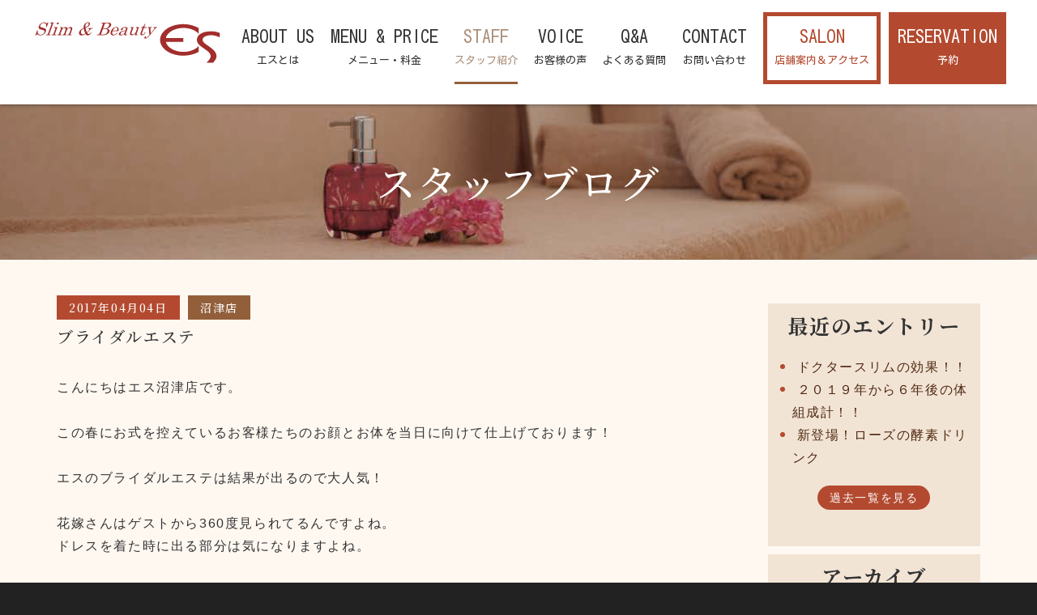

--- FILE ---
content_type: text/html; charset=UTF-8
request_url: https://es-es.jp/blog/170/
body_size: 62274
content:
<!DOCTYPE html PUBLIC "-//W3C//DTD XHTML 1.0 Transitional//EN" "http://www.w3.org/TR/xhtml1/DTD/xhtml1-transitional.dtd">
<html xmlns="http://www.w3.org/1999/xhtml" xml:lang="ja" lang="ja">
<head><!-- Google Tag Manager -->
<script>(function(w,d,s,l,i){w[l]=w[l]||[];w[l].push({'gtm.start':
new Date().getTime(),event:'gtm.js'});var f=d.getElementsByTagName(s)[0],
j=d.createElement(s),dl=l!='dataLayer'?'&l='+l:'';j.async=true;j.src=
'https://www.googletagmanager.com/gtm.js?id='+i+dl;f.parentNode.insertBefore(j,f);
})(window,document,'script','dataLayer','GTM-PBCH4SP');</script>
<!-- End Google Tag Manager -->
<!-- Ptengine Tag -->
<script src="https://js.ptengine.jp/1dtucs16.js"></script>
<!-- End Ptengine Tag -->

<!-- Google Tag Manager -->
<script>(function(w,d,s,l,i){w[l]=w[l]||[];w[l].push({'gtm.start':
new Date().getTime(),event:'gtm.js'});var f=d.getElementsByTagName(s)[0],
j=d.createElement(s),dl=l!='dataLayer'?'&l='+l:'';j.async=true;j.src=
'https://www.googletagmanager.com/gtm.js?id='+i+dl;f.parentNode.insertBefore(j,f);
})(window,document,'script','dataLayer','GTM-PT4GHR2');</script>
<!-- End Google Tag Manager -->
<meta name="viewport" content="width=device-width, initial-scale=1">
<meta http-equiv="Content-Type" content="text/html; charset=UTF-8" />
<meta http-equiv="Content-Script-Type" content="text/javascript" />
<meta http-equiv="Content-Style-Type" content="text/css" />
<meta http-equiv="Cache-Control" content="no-cache" />
<meta http-equiv="Pragma" content="no-cache" />
<meta name="robots" content="INDEX,FOLLOW" />
<title>スタッフブログ | Slim &amp; Beauty エス</title>
<meta name="description" content="スリム＆ビューティーエスのスタッフブログです。" />
<meta name="keywords" content="ブログ" />


<!-- bootstrap CSS -->
<link rel="stylesheet" href="https://maxcdn.bootstrapcdn.com/bootstrap/3.3.6/css/bootstrap.min.css" integrity="sha384-1q8mTJOASx8j1Au+a5WDVnPi2lkFfwwEAa8hDDdjZlpLegxhjVME1fgjWPGmkzs7" crossorigin="anonymous">
<link rel="stylesheet" href="//maxcdn.bootstrapcdn.com/font-awesome/4.7.0/css/font-awesome.min.css">

<!-- bootstrap - jquery(1.9.1以上必要) -->
<script src="https://ajax.googleapis.com/ajax/libs/jquery/2.1.4/jquery.min.js"></script>
<script type="text/javascript">
$.noConflict();
</script>
<!-- bootstrap - js -->
<script src="https://maxcdn.bootstrapcdn.com/bootstrap/3.3.6/js/bootstrap.min.js" integrity="sha384-0mSbJDEHialfmuBBQP6A4Qrprq5OVfW37PRR3j5ELqxss1yVqOtnepnHVP9aJ7xS" crossorigin="anonymous"></script>

<script type="text/javascript" src="../../_administrator/css/default/js/contents.js"></script>
<link type="text/css" rel="stylesheet" href="../../_templates/es/css/style.css" />
<link type="text/css" rel="stylesheet" href="../../_administrator/css/default/contents_parts_2017.css" />
<link href="../../_administrator/css/lightbox.css" rel="stylesheet" type="text/css" media="screen" />
<script type="text/javascript" src="../../_administrator/js/slibs.js"></script>
<script type="text/javascript" src="https://design.secure-cms.net/host/script/script5.js" integrity="sha384-wDZXZOZYlKSTi1fcGV6n7FzLHcpOG8wkYBRAFCA5PMT56QIw/r7/iyVfGcRim7TA" crossorigin="anonymous"></script>
<script type="text/javascript">jQuery.noConflict();</script>
<script type="text/javascript" src="../../_administrator/js/common.js"></script>
<link href="../../_administrator/css/lightbox_2.css" rel="stylesheet" type="text/css" media="screen" />
<meta http-equiv="Content-Security-Policy" content="upgrade-insecure-requests">
<link href="../../_administrator/css/default/alert.css" rel="stylesheet" type="text/css" />
<link href="../../_administrator/css/index.php?from=login" rel="stylesheet" type="text/css" />
<script type="text/javascript" defer="defer" async="async" src="../../_administrator/js/llibs.js"></script>
<link href="../../_templates/_modules/blog/css/blog-entry.css" rel="stylesheet" type="text/css" />
<link href="../../_templates/_modules/blog/css/blog.css" rel="stylesheet" type="text/css" />
<link href="../../_templates/_modules/blog_recent/css/blog_recent.css" rel="stylesheet" type="text/css" />
<link rel="shortcut icon" href="../../favicon.ico?f=1769442507" type="image/vnd.microsoft.icon">
<link rel="icon" href="../../favicon.ico?f=1769442507" type="image/vnd.microsoft.icon">
<link rel="alternate" type="application/rss+xml" title="スタッフブログ RSS 1.0" href="../../blog/feed/rss10/" />

<link href="https://fonts.googleapis.com/css?family=Noto+Serif+JP:500,700" rel="stylesheet">
<link href="https://fonts.googleapis.com/css?family=Kosugi" rel="stylesheet">


<script type="text/javascript" src="../../_templates/es/js/pagetop.js"></script>

<script type="text/javascript">
jQuery(document).ready( function() {
    jQuery("iframe[src*='youtube']").wrap('<div class="youtube" />');
    jQuery("table:not(.two_column, .normal, .eventList, .calendar, .mailform-table)").wrap('<div class="scroll_table" />');
});
</script>

<script>get_cookie_banner_settings();</script>
<script type="text/javascript">
jQuery(document).ready( function() {
    jQuery("a[href^=tel]").on('click',function(){
        gtag('event', 'tel',{'value': 1});
    });
});
</script></head>
<body id="bootstrap_template" class="column2"><!-- Google Tag Manager (noscript) -->
<noscript><iframe src="https://www.googletagmanager.com/ns.html?id=GTM-PBCH4SP"
height="0" width="0" style="display:none;visibility:hidden"></iframe></noscript>
<!-- End Google Tag Manager (noscript) -->
<!-- Google Tag Manager (noscript) -->
<noscript><iframe src="https://www.googletagmanager.com/ns.html?id=GTM-PT4GHR2" height="0" width="0" style="display:none;visibility:hidden"></iframe></noscript>
<!-- End Google Tag Manager (noscript) -->
<div id="wrapper">

<!-- ************************************************** id="header"  ************************************************** -->
    <div id="header">
        <!-- div class="container" -->
        <div id="siteTitle"><a href="../../"><img src="../../images/common/slimbeauty_es_logo_m.svg" alt="Slim & Beauty エス"></a></div>
       <div><div class="freeParts">
    <div class="box">
        <div class="boxTop">
            <div class="boxBottom">
                <div>
<div id="logo" class="originalLogo">
<div><p><a href="../../"><img src="../../images/common/slimbeauty_es_logo.svg" width="300" height="69" alt="" /></a></p></div>
</div>
</div>            </div>
        </div>
    </div>
</div>
<nav class="navbar navbar-default">
<div class="navbar-header">
<button type="button" class="navbar-toggle collapsed" data-toggle="collapse" data-target="#hearderNav10" aria-expanded="false">
<span class="icon-bar"></span>
<span class="icon-bar"></span>
<span class="icon-bar"></span>
</button>
</div>
<div class="collapse navbar-collapse" id="hearderNav10">

<ul class="nav navbar-nav"><li class="menu-level-0"><a class="menu  " href="../../about/" target="_self">ABOUT US<b>エスとは</b></a><ul class="nav navbar-nav"><li class="menu-level-1"><a class="menu  " href="../../about/commitment/" target="_self">想い・こだわり</a></li><li class="menu-level-1"><a class="menu  " href="../../about/reason/" target="_self">選ばれる理由</a></li></ul></li><li class="menu-level-0"><a class="menu  " href="../../menu/" target="_self">MENU & PRICE<b>メニュー・料金</b></a><ul class="nav navbar-nav"><li class="menu-level-1"><a class="menu  " href="../../menu/body/" target="_self">ボディ</a></li><li class="menu-level-1"><a class="menu  " href="../../menu/facial/" target="_self">フェイシャル</a></li><li class="menu-level-1"><a class="menu  " href="../../menu/relaxation/" target="_self">リラクゼーション</a></li><li class="menu-level-1"><a class="menu  " href="../../menu/bridal/" target="_self">ブライダルエステ</a></li></ul></li><li class="menu-level-0"><a class="menu   menu-selected" href="../../staff/" target="_self">STAFF<b>スタッフ紹介</b></a><ul class="nav navbar-nav"><li class="menu-level-1"><a class="menu   menu-selected" href="../../blog/" target="_self">スタッフブログ</a></li></ul></li><li class="menu-level-0"><a class="menu  " href="../../voice/" target="_self">VOICE<b>お客様の声</b></a></li><li class="menu-level-0"><a class="menu  " href="../../faq/" target="_self">Q&A<b>よくある質問</b></a></li><li class="menu-level-0"><a class="menu  " href="../../contact/" target="_self">CONTACT<b>お問い合わせ</b></a><ul class="nav navbar-nav"><li class="menu-level-1"><a class="menu  " href="../../contact/privacy/" target="_self">個人情報保護方針</a></li></ul></li></ul>
</div><!-- /.navbar-collapse -->
</nav>
<div class="freeParts">
    <div class="box">
        <div class="boxTop">
            <div class="boxBottom">
                <div>
<div class="box header_link"><a href="../../access/" class="salon_box">
<p class="english">SALON</p>
<p class="japanese">店舗案内＆アクセス</p>
</a> <a href="../../reserve/" class="reservation_box">
<p class="english">RESERVATION</p>
<p class="japanese">予約</p>
</a></div>
</div>            </div>
        </div>
    </div>
</div></div>
        <!-- /div -->
    </div>
<!-- ************************************************** // id="header" ************************************************** -->

<div id="upper">
<div class="container  ">
</div>
</div>

<!-- ************************************************** id="container" ************************************************** -->
<div id="container">
<div class="container">

<div class="row">
<!-- ************************************************** id="contents" ************************************************** -->
<div id="contents" class="col-lg-9 col-md-8 col-sm-7 col-xs-12">

<div id="main">

<div class="box blogEntry">
<h1>スタッフブログ</h1>
<div class="post_archive_box">
<div class="post_archive">
<div class="post_item">
<div class="info_box">
<div class="date"><a href="../../blog/2017/04/24810/" title="">2017年04月04日</a></div>
            <div class="entryCategory">
                <ul class="clearfix">
                <li><a href="../../blog/category/28482/" title="沼津店">沼津店</a></li>                </ul>
            </div></div>
<h2 class="post_title"><a href="../../blog/2017/04/24810/" title="">ブライダルエステ</a></h2>
            <div class="blogEntryBody"><p>こんにちはエス沼津店です。<br />
<br />
この春にお式を控えているお客様たちのお顔とお体を当日に向けて仕上げております！<br />
<br />
エスのブライダルエステは結果が出るので大人気！<br />
<br />
花嫁さんはゲストから360度見られてるんですよね。<br />
ドレスを着た時に出る部分は気になりますよね。<br />
<br />
特に人気のある、二の腕のコースは、<br />
腕はもちろん、お背中もしっかりマッサージをし、詰まりを解消していきます。<br />
天使の羽（←肩甲骨）やデコルテ鎖骨のラインを出していきます。<br />
脇肉なんて気にせす、ドレスを綺麗に着ていただけるお体に変えさせていだだきます★*☆♪<br />
<br />
マッサージのあとは、パックやローションで整えていきます。<br />
<br />
一度でもかなりすっきりしますので、お式を挙げた後続けたいというお声も。<br />
ブライダル以外のお客様にも、ファン多し！<br />
<br />
ブライダルトップシーズンの秋にご結婚を控えているお客様からご予約が入りはじめました。<br />
<br />
当日に向けて、スケジュールや内容、ご予算など、お体やご希望に合わせて提案させて頂きます。<br />
<br />
腕があがらない、二の腕細くして自信をもってお洋服を着たいなどなど、お悩みがある方も是非一度おためしください！<br />
<br />
スタッフ一同自信を持ってお待ちしております♪</p></div>
            </div><div class="post_item">
<div class="info_box">
<div class="date"><a href="../../blog/2017/04/24618/" title="">2017年04月04日</a></div>
            </div>
<h2 class="post_title"><a href="../../blog/2017/04/24618/" title="">新生活スタート</a></h2>
            <div class="blogEntryBody"><p>こんにちは、エス三島店です。<br />
<br />
桜の開花がいつもより少し遅れ、朝晩はまだまだ肌寒いですね！如何お過ごしですか？<br />
<br />
４月になり、出会いの季節となりました。新社会人の方、ご入学の方、皆様おめでとうございます(๑&gt;◡&lt;๑)♡<br />
<br />
春はお花も咲き心踊る季節ですが、新しい環境に不安になる時期でもありますね！<br />
<br />
そんな時こそ、アロマの出番です♬<br />
<br />
春にオススメなアロマを１つご紹介します<b><i><u>。<br />
【ベルガモット】</u></i></b><br />
ベルガモットと言えば「調整」です！食欲、気分の調整をしてくれます。<br />
食欲は、多すぎるときも少なすぎるときも、どちらの場合も調整してくれます！<br />
心には、高揚させるかと思えば鎮静させる働きもあります！<br />
<br />
歓迎会が多く食事が乱れやすく、新しい環境に疲れやすくなるこの時期に、是非ベルガモットを取り入れてくださいね。<br />
<br />
<img class="aligncenter size-medium wp-image-1701" src="../../images/blog/2017/04/IMG_2701-300x225.jpg" alt="" width="300" height="225" /><br />
<br />
サロンではお客様に合わせたアロマを使用しますので、エス自慢のハンドマッサージで心も体も癒してくださいね。<br />
<br />
皆様との出会いをスタッフ一同楽しみにお待ちしております！！<br />
<br />
長くなりましたが、ここで、新しい環境になる方々にメッセージです！！<br />
メジャーリーガーのイチローさんのお言葉をお借りして、、、<br />
<br />
「壁というのは、できる人にしかやってこない。超えられる可能性がある人にしかやってこない。だから、壁がある時はチャンスだと思っている。」byイチロー<br />
<br />
何でもプラスに転換して参りましょう！！応援してます(*^^*)<br />
<br />
&nbsp;<br />
<br />
皆様からのご連絡お待ちしております♡<br />
<br />
&nbsp;<br />
<br />
ナチュラルセラピーサロン・エス三島店<br />
<br />
TEL:055-991-0222<br />
<br />
営業時間<br />
<br />
平日:10時30分〜19時30分<br />
<br />
土日、祝日:10時〜19時<br />
<br />
※毎週水曜日定休日</p></div>
            </div><div class="post_item">
<div class="info_box">
<div class="date"><a href="../../blog/2017/03/24617/" title="">2017年03月21日</a></div>
            </div>
<h2 class="post_title"><a href="../../blog/2017/03/24617/" title="">お得なキャンペーン実施中</a></h2>
            <div class="blogEntryBody"><p>&nbsp;<br />
<br />
こんにちは、ナチュラルセラピーサロン・エス三島店です^ - ^<br />
<br />
今月のキャンペーンが大人気のため、ご新規様にもっとエスを知っていただくきっかけになればと思い、ブログでもご紹介致します(*≧∀≦*)♬<br />
<br />
・加圧30分¥16.200<br />
<br />
・冷凍痩身40分¥37.800<br />
<br />
・ボディリセット40分¥10.800<br />
<br />
・カッピングデトックス40分¥10.800<br />
<br />
・ノーマルフェイシャル60分¥8.640<br />
<br />
この中から¥18.000(税別)で3回できるお得なキャンペーンを実施中です♬<br />
<br />
1回の単価が¥6.000円でできます！！！<br />
<br />
&nbsp;<br />
<br />
<img class="aligncenter size-medium wp-image-1746" src="../../images/blog/2017/03/IMG_2714-225x300.jpg" alt="" width="225" height="300" /><br />
<br />
すごくお得なキャンペーンですので、是非皆様からのご連絡をお待ちしております(=^x^=)♡<br />
<br />
詳細はスタッフがお話しします！<br />
<br />
人数限定ですので、お早めにお願い致します^ ^<br />
<br />
&nbsp;<br />
<br />
ナチュラルセラピーサロン・エス三島店<br />
<br />
TEL:055-991-0222<br />
<br />
営業時間<br />
<br />
平日:10:30〜19:30<br />
<br />
土日、祝日10:00〜19:00<br />
<br />
※毎週水曜日定休日</p></div>
            </div></div><div class="pagenavi">
<ul class="clearfix">
<li class="prevBu"><a href="../../blog/169">&laquo;</a></li>
<li class="mainBu selected"><a href="../../blog/1/">1</a></li><li class="mainBu selected"><a href="../../blog/2/">2</a></li><li class="mainBu selected"><a href="../../blog/3/">3</a></li><li class="mainBu nodisp"><a href="../../blog/4/">4</a></li><li class="mainBu nodisp"><a href="../../blog/5/">5</a></li><li class="mainBu nodisp"><a href="../../blog/6/">6</a></li><li class="mainBu nodisp"><a href="../../blog/7/">7</a></li><li class="mainBu nodisp"><a href="../../blog/8/">8</a></li><li class="mainBu nodisp"><a href="../../blog/9/">9</a></li><li class="mainBu nodisp"><a href="../../blog/10/">10</a></li><li class="mainBu nodisp"><a href="../../blog/11/">11</a></li><li class="mainBu nodisp"><a href="../../blog/12/">12</a></li><li class="mainBu nodisp"><a href="../../blog/13/">13</a></li><li class="mainBu nodisp"><a href="../../blog/14/">14</a></li><li class="mainBu nodisp"><a href="../../blog/15/">15</a></li><li class="mainBu nodisp"><a href="../../blog/16/">16</a></li><li class="mainBu nodisp"><a href="../../blog/17/">17</a></li><li class="mainBu nodisp"><a href="../../blog/18/">18</a></li><li class="mainBu nodisp"><a href="../../blog/19/">19</a></li><li class="mainBu nodisp"><a href="../../blog/20/">20</a></li><li class="mainBu nodisp"><a href="../../blog/21/">21</a></li><li class="mainBu nodisp"><a href="../../blog/22/">22</a></li><li class="mainBu nodisp"><a href="../../blog/23/">23</a></li><li class="mainBu nodisp"><a href="../../blog/24/">24</a></li><li class="mainBu nodisp"><a href="../../blog/25/">25</a></li><li class="mainBu nodisp"><a href="../../blog/26/">26</a></li><li class="mainBu nodisp"><a href="../../blog/27/">27</a></li><li class="mainBu nodisp"><a href="../../blog/28/">28</a></li><li class="mainBu nodisp"><a href="../../blog/29/">29</a></li><li class="mainBu nodisp"><a href="../../blog/30/">30</a></li><li class="mainBu nodisp"><a href="../../blog/31/">31</a></li><li class="mainBu nodisp"><a href="../../blog/32/">32</a></li><li class="mainBu nodisp"><a href="../../blog/33/">33</a></li><li class="mainBu nodisp"><a href="../../blog/34/">34</a></li><li class="mainBu nodisp"><a href="../../blog/35/">35</a></li><li class="mainBu nodisp"><a href="../../blog/36/">36</a></li><li class="mainBu nodisp"><a href="../../blog/37/">37</a></li><li class="mainBu nodisp"><a href="../../blog/38/">38</a></li><li class="mainBu nodisp"><a href="../../blog/39/">39</a></li><li class="mainBu nodisp"><a href="../../blog/40/">40</a></li><li class="mainBu nodisp"><a href="../../blog/41/">41</a></li><li class="mainBu nodisp"><a href="../../blog/42/">42</a></li><li class="mainBu nodisp"><a href="../../blog/43/">43</a></li><li class="mainBu nodisp"><a href="../../blog/44/">44</a></li><li class="mainBu nodisp"><a href="../../blog/45/">45</a></li><li class="mainBu nodisp"><a href="../../blog/46/">46</a></li><li class="mainBu nodisp"><a href="../../blog/47/">47</a></li><li class="mainBu nodisp"><a href="../../blog/48/">48</a></li><li class="mainBu nodisp"><a href="../../blog/49/">49</a></li><li class="mainBu nodisp"><a href="../../blog/50/">50</a></li><li class="mainBu nodisp"><a href="../../blog/51/">51</a></li><li class="mainBu nodisp"><a href="../../blog/52/">52</a></li><li class="mainBu nodisp"><a href="../../blog/53/">53</a></li><li class="mainBu nodisp"><a href="../../blog/54/">54</a></li><li class="mainBu nodisp"><a href="../../blog/55/">55</a></li><li class="mainBu nodisp"><a href="../../blog/56/">56</a></li><li class="mainBu nodisp"><a href="../../blog/57/">57</a></li><li class="mainBu nodisp"><a href="../../blog/58/">58</a></li><li class="mainBu nodisp"><a href="../../blog/59/">59</a></li><li class="mainBu nodisp"><a href="../../blog/60/">60</a></li><li class="mainBu nodisp"><a href="../../blog/61/">61</a></li><li class="mainBu nodisp"><a href="../../blog/62/">62</a></li><li class="mainBu nodisp"><a href="../../blog/63/">63</a></li><li class="mainBu nodisp"><a href="../../blog/64/">64</a></li><li class="mainBu nodisp"><a href="../../blog/65/">65</a></li><li class="mainBu nodisp"><a href="../../blog/66/">66</a></li><li class="mainBu nodisp"><a href="../../blog/67/">67</a></li><li class="mainBu nodisp"><a href="../../blog/68/">68</a></li><li class="mainBu nodisp"><a href="../../blog/69/">69</a></li><li class="mainBu nodisp"><a href="../../blog/70/">70</a></li><li class="mainBu nodisp"><a href="../../blog/71/">71</a></li><li class="mainBu nodisp"><a href="../../blog/72/">72</a></li><li class="mainBu nodisp"><a href="../../blog/73/">73</a></li><li class="mainBu nodisp"><a href="../../blog/74/">74</a></li><li class="mainBu nodisp"><a href="../../blog/75/">75</a></li><li class="mainBu nodisp"><a href="../../blog/76/">76</a></li><li class="mainBu nodisp"><a href="../../blog/77/">77</a></li><li class="mainBu nodisp"><a href="../../blog/78/">78</a></li><li class="mainBu nodisp"><a href="../../blog/79/">79</a></li><li class="mainBu nodisp"><a href="../../blog/80/">80</a></li><li class="mainBu nodisp"><a href="../../blog/81/">81</a></li><li class="mainBu nodisp"><a href="../../blog/82/">82</a></li><li class="mainBu nodisp"><a href="../../blog/83/">83</a></li><li class="mainBu nodisp"><a href="../../blog/84/">84</a></li><li class="mainBu nodisp"><a href="../../blog/85/">85</a></li><li class="mainBu nodisp"><a href="../../blog/86/">86</a></li><li class="mainBu nodisp"><a href="../../blog/87/">87</a></li><li class="mainBu nodisp"><a href="../../blog/88/">88</a></li><li class="mainBu nodisp"><a href="../../blog/89/">89</a></li><li class="mainBu nodisp"><a href="../../blog/90/">90</a></li><li class="mainBu nodisp"><a href="../../blog/91/">91</a></li><li class="mainBu nodisp"><a href="../../blog/92/">92</a></li><li class="mainBu nodisp"><a href="../../blog/93/">93</a></li><li class="mainBu nodisp"><a href="../../blog/94/">94</a></li><li class="mainBu nodisp"><a href="../../blog/95/">95</a></li><li class="mainBu nodisp"><a href="../../blog/96/">96</a></li><li class="mainBu nodisp"><a href="../../blog/97/">97</a></li><li class="mainBu nodisp"><a href="../../blog/98/">98</a></li><li class="mainBu nodisp"><a href="../../blog/99/">99</a></li><li class="mainBu nodisp"><a href="../../blog/100/">100</a></li><li class="mainBu nodisp"><a href="../../blog/101/">101</a></li><li class="mainBu nodisp"><a href="../../blog/102/">102</a></li><li class="mainBu nodisp"><a href="../../blog/103/">103</a></li><li class="mainBu nodisp"><a href="../../blog/104/">104</a></li><li class="mainBu nodisp"><a href="../../blog/105/">105</a></li><li class="mainBu nodisp"><a href="../../blog/106/">106</a></li><li class="mainBu nodisp"><a href="../../blog/107/">107</a></li><li class="mainBu nodisp"><a href="../../blog/108/">108</a></li><li class="mainBu nodisp"><a href="../../blog/109/">109</a></li><li class="mainBu nodisp"><a href="../../blog/110/">110</a></li><li class="mainBu nodisp"><a href="../../blog/111/">111</a></li><li class="mainBu nodisp"><a href="../../blog/112/">112</a></li><li class="mainBu nodisp"><a href="../../blog/113/">113</a></li><li class="mainBu nodisp"><a href="../../blog/114/">114</a></li><li class="mainBu nodisp"><a href="../../blog/115/">115</a></li><li class="mainBu nodisp"><a href="../../blog/116/">116</a></li><li class="mainBu nodisp"><a href="../../blog/117/">117</a></li><li class="mainBu nodisp"><a href="../../blog/118/">118</a></li><li class="mainBu nodisp"><a href="../../blog/119/">119</a></li><li class="mainBu nodisp"><a href="../../blog/120/">120</a></li><li class="mainBu nodisp"><a href="../../blog/121/">121</a></li><li class="mainBu nodisp"><a href="../../blog/122/">122</a></li><li class="mainBu nodisp"><a href="../../blog/123/">123</a></li><li class="mainBu nodisp"><a href="../../blog/124/">124</a></li><li class="mainBu nodisp"><a href="../../blog/125/">125</a></li><li class="mainBu nodisp"><a href="../../blog/126/">126</a></li><li class="mainBu nodisp"><a href="../../blog/127/">127</a></li><li class="mainBu nodisp"><a href="../../blog/128/">128</a></li><li class="mainBu nodisp"><a href="../../blog/129/">129</a></li><li class="mainBu nodisp"><a href="../../blog/130/">130</a></li><li class="mainBu nodisp"><a href="../../blog/131/">131</a></li><li class="mainBu nodisp"><a href="../../blog/132/">132</a></li><li class="mainBu nodisp"><a href="../../blog/133/">133</a></li><li class="mainBu nodisp"><a href="../../blog/134/">134</a></li><li class="mainBu nodisp"><a href="../../blog/135/">135</a></li><li class="mainBu nodisp"><a href="../../blog/136/">136</a></li><li class="mainBu nodisp"><a href="../../blog/137/">137</a></li><li class="mainBu nodisp"><a href="../../blog/138/">138</a></li><li class="mainBu nodisp"><a href="../../blog/139/">139</a></li><li class="mainBu nodisp"><a href="../../blog/140/">140</a></li><li class="mainBu nodisp"><a href="../../blog/141/">141</a></li><li class="mainBu nodisp"><a href="../../blog/142/">142</a></li><li class="mainBu nodisp"><a href="../../blog/143/">143</a></li><li class="mainBu nodisp"><a href="../../blog/144/">144</a></li><li class="mainBu nodisp"><a href="../../blog/145/">145</a></li><li class="mainBu nodisp"><a href="../../blog/146/">146</a></li><li class="mainBu nodisp"><a href="../../blog/147/">147</a></li><li class="mainBu nodisp"><a href="../../blog/148/">148</a></li><li class="mainBu nodisp"><a href="../../blog/149/">149</a></li><li class="mainBu nodisp"><a href="../../blog/150/">150</a></li><li class="mainBu nodisp"><a href="../../blog/151/">151</a></li><li class="mainBu nodisp"><a href="../../blog/152/">152</a></li><li class="mainBu nodisp"><a href="../../blog/153/">153</a></li><li class="mainBu nodisp"><a href="../../blog/154/">154</a></li><li class="mainBu nodisp"><a href="../../blog/155/">155</a></li><li class="mainBu nodisp"><a href="../../blog/156/">156</a></li><li class="mainBu nodisp"><a href="../../blog/157/">157</a></li><li class="mainBu nodisp"><a href="../../blog/158/">158</a></li><li class="mainBu nodisp"><a href="../../blog/159/">159</a></li><li class="mainBu nodisp"><a href="../../blog/160/">160</a></li><li class="mainBu nodisp"><a href="../../blog/161/">161</a></li><li class="mainBu nodisp"><a href="../../blog/162/">162</a></li><li class="mainBu nodisp"><a href="../../blog/163/">163</a></li><li class="mainBu nodisp"><a href="../../blog/164/">164</a></li><li class="mainBu nodisp"><a href="../../blog/165/">165</a></li><li class="mainBu nodisp"><a href="../../blog/166/">166</a></li><li class="mainBu nodisp"><a href="../../blog/167/">167</a></li><li class="mainBu selected"><a href="../../blog/168/">168</a></li><li class="mainBu selected"><a href="../../blog/169/">169</a></li><li class="mainBu selected">170</li><li class="mainBu selected"><a href="../../blog/171/">171</a></li><li class="mainBu selected"><a href="../../blog/172/">172</a></li><li class="mainBu nodisp"><a href="../../blog/173/">173</a></li><li class="mainBu nodisp"><a href="../../blog/174/">174</a></li><li class="mainBu nodisp"><a href="../../blog/175/">175</a></li><li class="mainBu nodisp"><a href="../../blog/176/">176</a></li><li class="mainBu nodisp"><a href="../../blog/177/">177</a></li><li class="mainBu nodisp"><a href="../../blog/178/">178</a></li><li class="mainBu nodisp"><a href="../../blog/179/">179</a></li><li class="mainBu nodisp"><a href="../../blog/180/">180</a></li><li class="mainBu nodisp"><a href="../../blog/181/">181</a></li><li class="mainBu nodisp"><a href="../../blog/182/">182</a></li><li class="mainBu nodisp"><a href="../../blog/183/">183</a></li><li class="mainBu nodisp"><a href="../../blog/184/">184</a></li><li class="mainBu nodisp"><a href="../../blog/185/">185</a></li><li class="mainBu nodisp"><a href="../../blog/186/">186</a></li><li class="mainBu nodisp"><a href="../../blog/187/">187</a></li><li class="mainBu nodisp"><a href="../../blog/188/">188</a></li><li class="mainBu nodisp"><a href="../../blog/189/">189</a></li><li class="mainBu nodisp"><a href="../../blog/190/">190</a></li><li class="mainBu nodisp"><a href="../../blog/191/">191</a></li><li class="mainBu nodisp"><a href="../../blog/192/">192</a></li><li class="mainBu nodisp"><a href="../../blog/193/">193</a></li><li class="mainBu nodisp"><a href="../../blog/194/">194</a></li><li class="mainBu nodisp"><a href="../../blog/195/">195</a></li><li class="mainBu nodisp"><a href="../../blog/196/">196</a></li><li class="mainBu nodisp"><a href="../../blog/197/">197</a></li><li class="mainBu nodisp"><a href="../../blog/198/">198</a></li><li class="mainBu nodisp"><a href="../../blog/199/">199</a></li><li class="mainBu nodisp"><a href="../../blog/200/">200</a></li><li class="mainBu nodisp"><a href="../../blog/201/">201</a></li><li class="mainBu nodisp"><a href="../../blog/202/">202</a></li><li class="mainBu nodisp"><a href="../../blog/203/">203</a></li><li class="mainBu nodisp"><a href="../../blog/204/">204</a></li><li class="mainBu nodisp"><a href="../../blog/205/">205</a></li><li class="mainBu nodisp"><a href="../../blog/206/">206</a></li><li class="mainBu nodisp"><a href="../../blog/207/">207</a></li><li class="mainBu nodisp"><a href="../../blog/208/">208</a></li><li class="mainBu nodisp"><a href="../../blog/209/">209</a></li><li class="mainBu nodisp"><a href="../../blog/210/">210</a></li><li class="mainBu nodisp"><a href="../../blog/211/">211</a></li><li class="mainBu nodisp"><a href="../../blog/212/">212</a></li><li class="mainBu nodisp"><a href="../../blog/213/">213</a></li><li class="mainBu nodisp"><a href="../../blog/214/">214</a></li><li class="mainBu nodisp"><a href="../../blog/215/">215</a></li><li class="mainBu nodisp"><a href="../../blog/216/">216</a></li><li class="mainBu nodisp"><a href="../../blog/217/">217</a></li><li class="mainBu nodisp"><a href="../../blog/218/">218</a></li><li class="mainBu nodisp"><a href="../../blog/219/">219</a></li><li class="mainBu nodisp"><a href="../../blog/220/">220</a></li><li class="mainBu nodisp"><a href="../../blog/221/">221</a></li><li class="mainBu nodisp"><a href="../../blog/222/">222</a></li><li class="mainBu nodisp"><a href="../../blog/223/">223</a></li><li class="mainBu nodisp"><a href="../../blog/224/">224</a></li><li class="mainBu nodisp"><a href="../../blog/225/">225</a></li><li class="mainBu nodisp"><a href="../../blog/226/">226</a></li><li class="mainBu nodisp"><a href="../../blog/227/">227</a></li><li class="mainBu nodisp"><a href="../../blog/228/">228</a></li><li class="mainBu nodisp"><a href="../../blog/229/">229</a></li><li class="mainBu nodisp"><a href="../../blog/230/">230</a></li><li class="mainBu nodisp"><a href="../../blog/231/">231</a></li><li class="mainBu nodisp"><a href="../../blog/232/">232</a></li><li class="mainBu nodisp"><a href="../../blog/233/">233</a></li><li class="mainBu nodisp"><a href="../../blog/234/">234</a></li><li class="mainBu nodisp"><a href="../../blog/235/">235</a></li><li class="mainBu nodisp"><a href="../../blog/236/">236</a></li><li class="mainBu nodisp"><a href="../../blog/237/">237</a></li><li class="mainBu nodisp"><a href="../../blog/238/">238</a></li><li class="mainBu nodisp"><a href="../../blog/239/">239</a></li><li class="mainBu nodisp"><a href="../../blog/240/">240</a></li><li class="mainBu nodisp"><a href="../../blog/241/">241</a></li><li class="mainBu nodisp"><a href="../../blog/242/">242</a></li><li class="mainBu nodisp"><a href="../../blog/243/">243</a></li><li class="mainBu nodisp"><a href="../../blog/244/">244</a></li><li class="mainBu nodisp"><a href="../../blog/245/">245</a></li><li class="mainBu nodisp"><a href="../../blog/246/">246</a></li><li class="mainBu nodisp"><a href="../../blog/247/">247</a></li><li class="mainBu nodisp"><a href="../../blog/248/">248</a></li><li class="mainBu nodisp"><a href="../../blog/249/">249</a></li><li class="mainBu nodisp"><a href="../../blog/250/">250</a></li><li class="mainBu nodisp"><a href="../../blog/251/">251</a></li><li class="mainBu nodisp"><a href="../../blog/252/">252</a></li><li class="mainBu nodisp"><a href="../../blog/253/">253</a></li><li class="mainBu nodisp"><a href="../../blog/254/">254</a></li><li class="mainBu nodisp"><a href="../../blog/255/">255</a></li><li class="mainBu nodisp"><a href="../../blog/256/">256</a></li><li class="mainBu nodisp"><a href="../../blog/257/">257</a></li><li class="mainBu nodisp"><a href="../../blog/258/">258</a></li><li class="mainBu nodisp"><a href="../../blog/259/">259</a></li><li class="mainBu nodisp"><a href="../../blog/260/">260</a></li><li class="mainBu selected"><a href="../../blog/261/">261</a></li><li class="mainBu selected"><a href="../../blog/262/">262</a></li><li class="mainBu selected"><a href="../../blog/263/">263</a></li><li class="nextBu"><a href="../../blog/171">&raquo;</a></li>
</ul>
</div>
</div>
</div>
</div>

<div id="bottom">
</div>

</div>
<!-- ************************************************** // id="contents" ************************************************** -->

<!-- ************************************************** id="side"  ************************************************** -->
<div id="side" class="col-lg-3 col-md-4 col-sm-5 col-xs-12">
<div class="block  ">
            <div class="blogRecent">
        <div class="box">
        <div class="boxTop">
            <div class="boxBottom">
                                            <h3>最近のエントリー</h3>
                                                                                                                                                                                                    <div class="blogRecentList">
                            <ul>
                                <li><a href="../../blog/2026/01/25299/" title="ドクタースリムの効果！！">ドクタースリムの効果！！</a></li><li><a href="../../blog/2026/01/25298/" title="２０１９年から６年後の体組成計！！">２０１９年から６年後の体組成計！！</a></li><li><a href="../../blog/2026/01/25297/" title="新登場！ローズの酵素ドリンク">新登場！ローズの酵素ドリンク</a></li>                            </ul>
                        </div>
                                                    <div class="blogRecentLink"><a href="../../blog/">過去一覧を見る</a></div>
            </div>
        </div>
    </div>
</div>
<div class="blogMonthly">
    <div class="box">
        <div class="boxTop">
            <div class="boxBottom">
                                            <h3><a href="../../blog/archives">アーカイブ</a></h3>
                                                                                                                                                                <div class="blogMonthlyList">
                    <ul>
                        <li class="year-2026">
                            <a href="../../blog/2026/01/">2026年01月(10)</a>
                        </li><li class="year-2025">
                            <a href="../../blog/2025/12/">2025年12月(6)</a>
                        </li><li class="year-2025">
                            <a href="../../blog/2025/11/">2025年11月(8)</a>
                        </li><li class="year-2025">
                            <a href="../../blog/2025/10/">2025年10月(12)</a>
                        </li><li class="year-2025">
                            <a href="../../blog/2025/09/">2025年09月(11)</a>
                        </li><li class="year-2025">
                            <a href="../../blog/2025/08/">2025年08月(11)</a>
                        </li><li class="year-2025">
                            <a href="../../blog/2025/07/">2025年07月(6)</a>
                        </li><li class="year-2025">
                            <a href="../../blog/2025/06/">2025年06月(4)</a>
                        </li><li class="year-2025">
                            <a href="../../blog/2025/05/">2025年05月(17)</a>
                        </li><li class="year-2025">
                            <a href="../../blog/2025/04/">2025年04月(6)</a>
                        </li><li class="year-2025">
                            <a href="../../blog/2025/03/">2025年03月(11)</a>
                        </li><li class="year-2025">
                            <a href="../../blog/2025/01/">2025年01月(1)</a>
                        </li><li class="year-2024">
                            <a href="../../blog/2024/12/">2024年12月(6)</a>
                        </li><li class="year-2024">
                            <a href="../../blog/2024/11/">2024年11月(10)</a>
                        </li><li class="year-2024">
                            <a href="../../blog/2024/10/">2024年10月(6)</a>
                        </li><li class="year-2024">
                            <a href="../../blog/2024/09/">2024年09月(12)</a>
                        </li><li class="year-2024">
                            <a href="../../blog/2024/08/">2024年08月(9)</a>
                        </li><li class="year-2024">
                            <a href="../../blog/2024/07/">2024年07月(13)</a>
                        </li><li class="year-2024">
                            <a href="../../blog/2024/06/">2024年06月(17)</a>
                        </li><li class="year-2024">
                            <a href="../../blog/2024/05/">2024年05月(10)</a>
                        </li><li class="year-2024">
                            <a href="../../blog/2024/04/">2024年04月(47)</a>
                        </li><li class="year-2024">
                            <a href="../../blog/2024/03/">2024年03月(27)</a>
                        </li><li class="year-2024">
                            <a href="../../blog/2024/02/">2024年02月(10)</a>
                        </li><li class="year-2024">
                            <a href="../../blog/2024/01/">2024年01月(10)</a>
                        </li><li class="year-2023">
                            <a href="../../blog/2023/12/">2023年12月(9)</a>
                        </li><li class="year-2023">
                            <a href="../../blog/2023/11/">2023年11月(10)</a>
                        </li><li class="year-2023">
                            <a href="../../blog/2023/10/">2023年10月(10)</a>
                        </li><li class="year-2023">
                            <a href="../../blog/2023/09/">2023年09月(12)</a>
                        </li><li class="year-2023">
                            <a href="../../blog/2023/06/">2023年06月(1)</a>
                        </li><li class="year-2023">
                            <a href="../../blog/2023/04/">2023年04月(1)</a>
                        </li><li class="year-2022">
                            <a href="../../blog/2022/12/">2022年12月(1)</a>
                        </li><li class="year-2022">
                            <a href="../../blog/2022/10/">2022年10月(1)</a>
                        </li><li class="year-2022">
                            <a href="../../blog/2022/04/">2022年04月(1)</a>
                        </li><li class="year-2022">
                            <a href="../../blog/2022/01/">2022年01月(1)</a>
                        </li><li class="year-2021">
                            <a href="../../blog/2021/12/">2021年12月(1)</a>
                        </li><li class="year-2021">
                            <a href="../../blog/2021/10/">2021年10月(3)</a>
                        </li><li class="year-2021">
                            <a href="../../blog/2021/09/">2021年09月(6)</a>
                        </li><li class="year-2021">
                            <a href="../../blog/2021/07/">2021年07月(2)</a>
                        </li><li class="year-2021">
                            <a href="../../blog/2021/06/">2021年06月(4)</a>
                        </li><li class="year-2021">
                            <a href="../../blog/2021/04/">2021年04月(1)</a>
                        </li><li class="year-2021">
                            <a href="../../blog/2021/03/">2021年03月(5)</a>
                        </li><li class="year-2021">
                            <a href="../../blog/2021/01/">2021年01月(2)</a>
                        </li><li class="year-2020">
                            <a href="../../blog/2020/12/">2020年12月(2)</a>
                        </li><li class="year-2020">
                            <a href="../../blog/2020/10/">2020年10月(2)</a>
                        </li><li class="year-2020">
                            <a href="../../blog/2020/09/">2020年09月(3)</a>
                        </li><li class="year-2020">
                            <a href="../../blog/2020/08/">2020年08月(3)</a>
                        </li><li class="year-2020">
                            <a href="../../blog/2020/07/">2020年07月(6)</a>
                        </li><li class="year-2020">
                            <a href="../../blog/2020/06/">2020年06月(1)</a>
                        </li><li class="year-2020">
                            <a href="../../blog/2020/05/">2020年05月(1)</a>
                        </li><li class="year-2020">
                            <a href="../../blog/2020/03/">2020年03月(4)</a>
                        </li><li class="year-2020">
                            <a href="../../blog/2020/02/">2020年02月(3)</a>
                        </li><li class="year-2019">
                            <a href="../../blog/2019/11/">2019年11月(2)</a>
                        </li><li class="year-2019">
                            <a href="../../blog/2019/10/">2019年10月(2)</a>
                        </li><li class="year-2019">
                            <a href="../../blog/2019/09/">2019年09月(7)</a>
                        </li><li class="year-2019">
                            <a href="../../blog/2019/06/">2019年06月(1)</a>
                        </li><li class="year-2019">
                            <a href="../../blog/2019/05/">2019年05月(1)</a>
                        </li><li class="year-2019">
                            <a href="../../blog/2019/04/">2019年04月(7)</a>
                        </li><li class="year-2019">
                            <a href="../../blog/2019/03/">2019年03月(6)</a>
                        </li><li class="year-2019">
                            <a href="../../blog/2019/02/">2019年02月(9)</a>
                        </li><li class="year-2019">
                            <a href="../../blog/2019/01/">2019年01月(7)</a>
                        </li><li class="year-2018">
                            <a href="../../blog/2018/12/">2018年12月(1)</a>
                        </li><li class="year-2018">
                            <a href="../../blog/2018/11/">2018年11月(7)</a>
                        </li><li class="year-2018">
                            <a href="../../blog/2018/10/">2018年10月(1)</a>
                        </li><li class="year-2018">
                            <a href="../../blog/2018/09/">2018年09月(1)</a>
                        </li><li class="year-2018">
                            <a href="../../blog/2018/08/">2018年08月(2)</a>
                        </li><li class="year-2018">
                            <a href="../../blog/2018/07/">2018年07月(2)</a>
                        </li><li class="year-2018">
                            <a href="../../blog/2018/06/">2018年06月(1)</a>
                        </li><li class="year-2018">
                            <a href="../../blog/2018/05/">2018年05月(4)</a>
                        </li><li class="year-2018">
                            <a href="../../blog/2018/04/">2018年04月(6)</a>
                        </li><li class="year-2018">
                            <a href="../../blog/2018/03/">2018年03月(3)</a>
                        </li><li class="year-2018">
                            <a href="../../blog/2018/02/">2018年02月(1)</a>
                        </li><li class="year-2018">
                            <a href="../../blog/2018/01/">2018年01月(3)</a>
                        </li><li class="year-2017">
                            <a href="../../blog/2017/12/">2017年12月(3)</a>
                        </li><li class="year-2017">
                            <a href="../../blog/2017/11/">2017年11月(2)</a>
                        </li><li class="year-2017">
                            <a href="../../blog/2017/10/">2017年10月(5)</a>
                        </li><li class="year-2017">
                            <a href="../../blog/2017/09/">2017年09月(7)</a>
                        </li><li class="year-2017">
                            <a href="../../blog/2017/08/">2017年08月(5)</a>
                        </li><li class="year-2017">
                            <a href="../../blog/2017/07/">2017年07月(8)</a>
                        </li><li class="year-2017">
                            <a href="../../blog/2017/06/">2017年06月(10)</a>
                        </li><li class="year-2017">
                            <a href="../../blog/2017/05/">2017年05月(7)</a>
                        </li><li class="year-2017">
                            <a href="../../blog/2017/04/">2017年04月(12)</a>
                        </li><li class="year-2017">
                            <a href="../../blog/2017/03/">2017年03月(5)</a>
                        </li><li class="year-2017">
                            <a href="../../blog/2017/02/">2017年02月(2)</a>
                        </li><li class="year-2017">
                            <a href="../../blog/2017/01/">2017年01月(6)</a>
                        </li><li class="year-2016">
                            <a href="../../blog/2016/12/">2016年12月(4)</a>
                        </li><li class="year-2016">
                            <a href="../../blog/2016/11/">2016年11月(2)</a>
                        </li><li class="year-2016">
                            <a href="../../blog/2016/10/">2016年10月(3)</a>
                        </li><li class="year-2016">
                            <a href="../../blog/2016/09/">2016年09月(6)</a>
                        </li><li class="year-2016">
                            <a href="../../blog/2016/08/">2016年08月(5)</a>
                        </li><li class="year-2016">
                            <a href="../../blog/2016/07/">2016年07月(1)</a>
                        </li><li class="year-2016">
                            <a href="../../blog/2016/06/">2016年06月(3)</a>
                        </li><li class="year-2016">
                            <a href="../../blog/2016/05/">2016年05月(6)</a>
                        </li><li class="year-2016">
                            <a href="../../blog/2016/04/">2016年04月(5)</a>
                        </li><li class="year-2016">
                            <a href="../../blog/2016/03/">2016年03月(6)</a>
                        </li><li class="year-2016">
                            <a href="../../blog/2016/02/">2016年02月(3)</a>
                        </li><li class="year-2016">
                            <a href="../../blog/2016/01/">2016年01月(5)</a>
                        </li><li class="year-2015">
                            <a href="../../blog/2015/12/">2015年12月(8)</a>
                        </li><li class="year-2015">
                            <a href="../../blog/2015/11/">2015年11月(7)</a>
                        </li><li class="year-2015">
                            <a href="../../blog/2015/10/">2015年10月(8)</a>
                        </li><li class="year-2015">
                            <a href="../../blog/2015/09/">2015年09月(4)</a>
                        </li><li class="year-2015">
                            <a href="../../blog/2015/08/">2015年08月(4)</a>
                        </li><li class="year-2015">
                            <a href="../../blog/2015/07/">2015年07月(7)</a>
                        </li><li class="year-2015">
                            <a href="../../blog/2015/06/">2015年06月(1)</a>
                        </li><li class="year-2015">
                            <a href="../../blog/2015/05/">2015年05月(9)</a>
                        </li><li class="year-2015">
                            <a href="../../blog/2015/04/">2015年04月(5)</a>
                        </li><li class="year-2015">
                            <a href="../../blog/2015/03/">2015年03月(6)</a>
                        </li><li class="year-2015">
                            <a href="../../blog/2015/02/">2015年02月(6)</a>
                        </li><li class="year-2015">
                            <a href="../../blog/2015/01/">2015年01月(4)</a>
                        </li><li class="year-2014">
                            <a href="../../blog/2014/12/">2014年12月(7)</a>
                        </li><li class="year-2014">
                            <a href="../../blog/2014/11/">2014年11月(6)</a>
                        </li><li class="year-2014">
                            <a href="../../blog/2014/10/">2014年10月(10)</a>
                        </li><li class="year-2014">
                            <a href="../../blog/2014/09/">2014年09月(2)</a>
                        </li><li class="year-2014">
                            <a href="../../blog/2014/08/">2014年08月(8)</a>
                        </li><li class="year-2014">
                            <a href="../../blog/2014/07/">2014年07月(7)</a>
                        </li><li class="year-2014">
                            <a href="../../blog/2014/06/">2014年06月(10)</a>
                        </li><li class="year-2014">
                            <a href="../../blog/2014/05/">2014年05月(1)</a>
                        </li><li class="year-2014">
                            <a href="../../blog/2014/04/">2014年04月(4)</a>
                        </li><li class="year-2014">
                            <a href="../../blog/2014/03/">2014年03月(7)</a>
                        </li><li class="year-2014">
                            <a href="../../blog/2014/02/">2014年02月(7)</a>
                        </li><li class="year-2014">
                            <a href="../../blog/2014/01/">2014年01月(1)</a>
                        </li><li class="year-2013">
                            <a href="../../blog/2013/12/">2013年12月(1)</a>
                        </li><li class="year-2013">
                            <a href="../../blog/2013/11/">2013年11月(2)</a>
                        </li><li class="year-2013">
                            <a href="../../blog/2013/10/">2013年10月(1)</a>
                        </li><li class="year-2013">
                            <a href="../../blog/2013/09/">2013年09月(4)</a>
                        </li><li class="year-2013">
                            <a href="../../blog/2013/08/">2013年08月(2)</a>
                        </li><li class="year-2013">
                            <a href="../../blog/2013/07/">2013年07月(2)</a>
                        </li><li class="year-2013">
                            <a href="../../blog/2013/06/">2013年06月(2)</a>
                        </li><li class="year-2013">
                            <a href="../../blog/2013/05/">2013年05月(4)</a>
                        </li><li class="year-2013">
                            <a href="../../blog/2013/04/">2013年04月(11)</a>
                        </li><li class="year-2013">
                            <a href="../../blog/2013/03/">2013年03月(3)</a>
                        </li><li class="year-2013">
                            <a href="../../blog/2013/02/">2013年02月(8)</a>
                        </li><li class="year-2013">
                            <a href="../../blog/2013/01/">2013年01月(5)</a>
                        </li><li class="year-2012">
                            <a href="../../blog/2012/12/">2012年12月(14)</a>
                        </li><li class="year-2012">
                            <a href="../../blog/2012/11/">2012年11月(9)</a>
                        </li><li class="year-2012">
                            <a href="../../blog/2012/09/">2012年09月(2)</a>
                        </li><li class="year-2012">
                            <a href="../../blog/2012/08/">2012年08月(2)</a>
                        </li><li class="year-2012">
                            <a href="../../blog/2012/07/">2012年07月(1)</a>
                        </li><li class="year-2012">
                            <a href="../../blog/2012/06/">2012年06月(2)</a>
                        </li><li class="year-2012">
                            <a href="../../blog/2012/05/">2012年05月(2)</a>
                        </li>                    </ul>
                </div>
            </div>
        </div>
    </div>
</div><div class="blogCategory">
    <div class="box">
        <div class="boxTop">
            <div class="boxBottom">
                                            <h3>カテゴリーリスト</h3>
                                                                                                                                                                <div class="blogCategoryList">
                <ul><li><a href="../../blog/category/28482/">沼津店(360)</a></li><li><a href="../../blog/category/28486/">痩身(85)</a></li><li><a href="../../blog/category/28487/">フェイシャル(18)</a></li><li><a href="../../blog/category/28488/">よもぎ蒸し(15)</a></li><li><a href="../../blog/category/28489/">ブライダルエステ(15)</a></li><li><a href="../../blog/category/28490/">エステ・プロラボ(26)</a></li><li><a href="../../blog/category/28491/">Spa treatment(8)</a></li><li><a href="../../blog/category/28492/">アロマ(28)</a></li><li><a href="../../blog/category/28493/">メンズ脱毛(0)</a></li></ul>                </div>
            </div>
        </div>
    </div>
</div><div class="blogSearch">
    <div class="box">
        <div class="boxTop">
            <div class="boxBottom">
                                            <h3>ブログ内検索</h3>
                                                                                                                                                                <form action="../../blog/search/" method="POST" class="clearfix">
                    <input type="hidden" name="do" value="search" />                    <input type="text" class="blogSearchText" name="w" />                    <div class="searchLink"><input type="submit" value="検索" id="search-button" class="blogSearchTextBu" title="検索" /></div>
                </form>
            </div>
        </div>
    </div>
</div></div>
</div>
<!-- ************************************************** // id="side" ************************************************** -->
</div><!-- //class="row" -->

</div><!-- //class="container" -->
</div><!-- //id="container" -->

<!-- ************************************************** // id="container" ************************************************** -->

<!-- id="topicpath" -->
<div id="topicpath">
<div class="container">
<ol class="breadcrumb"><li id="topicpathFirst"><a href="../../">ホーム</a></li><li>スタッフブログ</li></ol></div>
</div>
<!-- // id="topicpath" -->


<!-- ************************************************** id="opt" ************************************************** -->
<div id="opt" class="clearfix">
<div class="container">
<div class="row">
<div class="col-sm-6 col-xs-12">

<div id="opt1">
</div>

</div>
<div class="col-sm-6 col-xs-12">

<div id="opt2">
</div>

</div>

</div>

</div>

<div id="opt3">
    <div class="opt3_box  ">
<div class="freeParts">
    <div class="box">
        <div class="boxTop">
            <div class="boxBottom">
                <div>
<div id="logo" class="originalLogo"><a href="../../"><img src="../../images/common/slimbeauty_es_logo_m.svg" width="250" alt="サロンエス" /></a></div>
</div>            </div>
        </div>
    </div>
</div>






<div class="naviBox opt3Navi">
    <div class="box">
        <div class="boxTop">
            <div class="boxBottom navigation-footer">
                <ul><li class="menu-level-0"><a class="menu " href="../../about/" target="_self">ABOUT US<b>エスとは</b></a></li><li class="menu-level-0"><a class="menu " href="../../menu/" target="_self">MENU & PRICE<b>メニュー・料金</b></a></li><li class="menu-level-0"><a class="menu " href="../../staff/" target="_self">STAFF<b>スタッフ紹介</b></a></li><li class="menu-level-0"><a class="menu " href="../../voice/" target="_self">VOICE<b>お客様の声</b></a></li><li class="menu-level-0"><a class="menu " href="../../faq/" target="_self">Q&A<b>よくある質問</b></a></li><li class="menu-level-0"><a class="menu " href="../../contact/" target="_self">CONTACT<b>お問い合わせ</b></a></li></ul>            </div>
        </div>
    </div>
</div>
<div class="freeParts">
    <div class="box">
        <div class="boxTop">
            <div class="boxBottom">
                <div>
<div class="box header_link"><a href="../../access/" class="salon_box">
<p class="english">SALON</p>
<p class="japanese">店舗案内＆アクセス</p>
</a> <a href="../../reserve/" class="reservation_box">
<p class="english">RESERVATION</p>
<p class="japanese">予約</p>
</a></div>
</div>            </div>
        </div>
    </div>
</div></div>
</div>

</div>
<!-- ************************************************** // id="opt" ************************************************** -->

<div class="pageTop clearfix">
<div class="container">
<a href="#header">Back to top</a>
</div>
</div>

<!-- ************************************************** id="footer" ************************************************** -->
<div id="footer" class="clearfix">
<div class="container">
<!-- div class="row" -->

<div class="col-sm-12 col-xs-12">
<!--div class="col-sm-8 col-xs-12  "-->
            <div class="freeParts">
    <div class="box">
        <div class="boxTop">
            <div class="boxBottom">
                <div>
<div style="text-align: center;"><a href="../../"><img src="../../images/common/slimbeauty_es_logo_m.svg" alt="サロン エス" width="250" height="80" class="footer_logo" /></a></div>
<div style="text-align: center;">運営会社：<a href="http://es-es.co.jp/" target="_blank" rel="noopener">エスグループ</a></div>
</div>            </div>
        </div>
    </div>
</div>







<div class="naviBox footerNavi">
    <div class="box">
        <div class="boxTop">
            <div class="boxBottom navigation-user1">
                <ul class="clearfix"><!--
                    --><li>
                    <a class="menu" href="https://haririna.jp/" target="_blank" rel="noopener">◆美容鍼灸サロン「Haririna」</a></li><li>
                    <a class="menu" href="https://haririna-p.jp" target="_blank" rel="noopener">◆美と健康の鍼灸サロン「Haririna PLUS+」</a></li><li>
                    <a class="menu" href="https://es-es.jp/mens/" target="_blank" rel="noopener">◆男のエステ「Men's es」</a></li><li>
                    <a class="menu" href="https://s-bc.jp" target="_blank" rel="noopener">◆総合美容スクール「静岡ビューティカレッジ」</a></li><li>
                    <a class="menu" href="https://es-es.co.jp/recruit/" target="_self">◆採用情報TOP</a></li><!--
                --></ul>
            </div>
        </div>
    </div>
</div><div class="freeParts">
    <div class="box">
        <div class="boxTop">
            <div class="boxBottom">
                <div>
<div class="mobile_fix_menu"><a href="../../access/">
<div class="btnfix_access">
<div class="text">アクセス</div>
</div>
</a> <a href="../../reserve/">
<div class="btnfix_contact">
<div class="text">ご予約</div>
</div>
</a>   <a href="tel:055-954-2525">
<div class="btnfix_tel_numadu">
<div class="text">TEL:沼津店</div>
</div>
</a></div>
</div>            </div>
        </div>
    </div>
</div><!--/div-->
</div>

<div class="col-sm-12 col-xs-12">
<address><span>Copyright Slim &amp; Beauty es All rights reserved.</span></address>
</div>

<!-- /div -->
</div>
</div>
<!-- ************************************************** // id="footer" ************************************************** -->


</div><!-- // id="wrapper" -->
<div id="published" style="display:none">&nbsp;</div></body>
</html>

--- FILE ---
content_type: text/html; charset=UTF-8
request_url: https://es-es.jp/index.php?a=free_page/get_cookie_policy_setting/
body_size: 2713
content:
[{"site_path":"","cms_rev_no":"-1","site_title":"Slim & Beauty \u30a8\u30b9","description":"\u9759\u5ca1\u770c\u6cbc\u6d25\u5e02\u306b\u5e97\u8217\u304c\u3042\u308b\u30a8\u30b9\u30c6\u30b5\u30ed\u30f3\u3067\u3059\u3002\u30a8\u30b9\u30c6\u30c6\u30a3\u30c3\u30af\u30fb\u30a2\u30ed\u30de\u30bb\u30e9\u30d4\u30fc\u30fb\u6771\u6d0b\u7f8e\u5bb9\u304c\u878d\u5408\u3057\u305f\u672c\u683c\u30a8\u30b9\u30c6\u30b5\u30ed\u30f3\u3002\u30a8\u30b9\u30c6\u30fb\u75e9\u8eab\u30fb\u7f8e\u808c\u30fb\u52a0\u5727\u30fb\u51b7\u51cd\u75e9\u8eab\u30fb\u30ab\u30c3\u30d4\u30f3\u30b0\u30b3\u30fc\u30b9\u30fb\u30d6\u30e9\u30a4\u30c0\u30eb\u30a8\u30b9\u30c6\u306a\u3069\u3001\u591a\u6570\u306e\u30e1\u30cb\u30e5\u30fc\u3092\u3054\u7528\u610f\u3057\u3066\u3044\u307e\u3059\u3002\u30e1\u30f3\u30ba\u30a8\u30b9\u3067\u306f\u8131\u6bdb\u3092\u306f\u3058\u3081\u3001\u30a8\u30b9\u30c6\u30e1\u30cb\u30e5\u30fc\u3082\u4eba\u6c17\u3067\u3059\u3002","keyword":"\u30a8\u30b9\u30c6\u30b5\u30ed\u30f3,Slim & Beauty \u30a8\u30b9,\u6cbc\u6d25\u5e02,\u30a2\u30ed\u30de\u30bb\u30e9\u30d4\u30fc,\u30a8\u30a4\u30b8\u30f3\u30b0\u30b1\u30a2,\u30e1\u30f3\u30ba\u30a8\u30b9,\u30e1\u30f3\u30ba\u8131\u6bdb","site_mail":"web@artistics.co.jp","copyright":"Copyright Slim & Beauty es All rights reserved.","cms_language":"ja","cookie_consent_popup_flag":"0","cookie_consent_message":"","site_close_image":"","site_close_message":"","site_auto_backup":"1","site_auto_backup_limit":"4","tellink":"0","site_jquery_ver":"","site_jqueryui_ver":"","site_bootstrap_ver":"","site_jquery_autoloading":"1","_path":"","rev_no":"-1","_title":"Slim & Beauty \u30a8\u30b9","ription":"\u9759\u5ca1\u770c\u6cbc\u6d25\u5e02\u306b\u5e97\u8217\u304c\u3042\u308b\u30a8\u30b9\u30c6\u30b5\u30ed\u30f3\u3067\u3059\u3002\u30a8\u30b9\u30c6\u30c6\u30a3\u30c3\u30af\u30fb\u30a2\u30ed\u30de\u30bb\u30e9\u30d4\u30fc\u30fb\u6771\u6d0b\u7f8e\u5bb9\u304c\u878d\u5408\u3057\u305f\u672c\u683c\u30a8\u30b9\u30c6\u30b5\u30ed\u30f3\u3002\u30a8\u30b9\u30c6\u30fb\u75e9\u8eab\u30fb\u7f8e\u808c\u30fb\u52a0\u5727\u30fb\u51b7\u51cd\u75e9\u8eab\u30fb\u30ab\u30c3\u30d4\u30f3\u30b0\u30b3\u30fc\u30b9\u30fb\u30d6\u30e9\u30a4\u30c0\u30eb\u30a8\u30b9\u30c6\u306a\u3069\u3001\u591a\u6570\u306e\u30e1\u30cb\u30e5\u30fc\u3092\u3054\u7528\u610f\u3057\u3066\u3044\u307e\u3059\u3002\u30e1\u30f3\u30ba\u30a8\u30b9\u3067\u306f\u8131\u6bdb\u3092\u306f\u3058\u3081\u3001\u30a8\u30b9\u30c6\u30e1\u30cb\u30e5\u30fc\u3082\u4eba\u6c17\u3067\u3059\u3002","ord":"\u30a8\u30b9\u30c6\u30b5\u30ed\u30f3,Slim & Beauty \u30a8\u30b9,\u6cbc\u6d25\u5e02,\u30a2\u30ed\u30de\u30bb\u30e9\u30d4\u30fc,\u30a8\u30a4\u30b8\u30f3\u30b0\u30b1\u30a2,\u30e1\u30f3\u30ba\u30a8\u30b9,\u30e1\u30f3\u30ba\u8131\u6bdb","_mail":"web@artistics.co.jp","right":"Copyright Slim & Beauty es All rights reserved.","language":"ja","ie_consent_popup_flag":"0","ie_consent_message":"","_close_image":"","_close_message":"","_auto_backup":"1","_auto_backup_limit":"4","ink":"0","_jquery_ver":"","_jqueryui_ver":"","_bootstrap_ver":"","_jquery_autoloading":"1"}]

--- FILE ---
content_type: text/css
request_url: https://es-es.jp/_templates/es/css/contents_parts.css
body_size: 58793
content:
@charset "utf-8";

/* ---------------------------------------------------------------------------------------- 

	ヘッダーパーツ

---------------------------------------------------------------------------------------- */

#logo {
	font-size: 180%;
	margin-bottom: 10px;
}
#logo a {
	text-decoration: none;
	line-height: 1em;
}

#header #logo a {
	color: #b34a30;
}

#siteDesc {
	margin-bottom: 15px;
	font-size: 80%;
}
.btn02 {
	display: inline-block;
	padding: 15px 35px;
	border: none;
	border-radius: 30px;
	font-size: 87.5%;
	line-height: 1;
	-webkit-box-shadow: 0 1px 1px rgba(0, 0, 0, .075);
	box-shadow: 0 1px 1px rgba(0, 0, 0, .075);
    transition: 0.5s linear;
    -moz-transition: 0.5s linear;
    -webkit-transition: 0.5s linear;
    -o-transition: 0.5s linear;
    -ms-transition: 0.5s linear;
}
.btn02:hover {
	-webkit-box-shadow: none;
	box-shadow: none;
	cursor: pointer;
	text-decoration: none;
}


/* 小中大ボタン */
.fontSize ul li {
	display: inline-block;
	padding: 5px 8px;
	min-width: 20px;
	min-height: 20px;
	border-radius: 4px;
	text-align: center;
	font-size: 12px;
	cursor: pointer;
}
.right .fontSize {
    margin-right: 15px;
}


/* ---------------------------------------------------------------------------------------- 

	ページの先頭へ戻る

---------------------------------------------------------------------------------------- */
.parts_other_bupageTopBox {
	text-align: right;
}



/* ---------------------------------------------------------------------------------------- 

	ページを印刷

---------------------------------------------------------------------------------------- */

.parts_other_buPrintBox {
	text-align: center;
}



/* ---------------------------------------------------------------------------------------- 

	よくある質問

---------------------------------------------------------------------------------------- */

.qaList {
	margin: 0 0 25px;
}

.qaList dl dt {
	position: relative;
	padding: 8px 0 15px 60px;
	border: none;
	background-image: none;
}
.qaList dl dt:before {
	position: absolute;
	top: 0;
	left: 0;
	padding: 5px 7px 5px 10px;
	border-radius: 4px;
	font-size: 175%;
	font-weight: normal;
	line-height: 1;
	content: "Q.";
}

.qaList dl dd {
	position: relative;
	padding: 8px 0 10px 60px;
	background-image: none;
}
.qaList dl dd:before {
	position: absolute;
	top: 0;
	left: 0;
	padding: 5px 10px;
	border-radius: 4px;
	font-size: 175%;
	line-height: 1;
	content: "A.";
}



/* ---------------------------------------------------------------------------------------- 

	リンクと説明

---------------------------------------------------------------------------------------- */

.explanList {
	margin-bottom: 25px;
	padding-bottom: 25px;
	border-bottom: 1px dotted;
}

.explanList dl {
	margin-bottom: 0;
}

.explanList dl dt {
	position: relative;
	padding-left: 15px;
	padding-bottom: 10px;
}
.explanList dl dt:before {
	position: absolute;
	top: 8px;
	left: 0;
	display: inline-block;
	height: 2px;
	width: 8px;
	content: "";
}

.explanList dl dd {
	font-size: 87.5%;
}


/* ---------------------------------------------------------------------------------------- 

	リンク

---------------------------------------------------------------------------------------- */

.parts_img_type08_box p a,
.parts_img_type09_box_01 p a,
.parts_img_type09_box_02 p a,
.parts_img_type09_box_03 p a,
.parts_img_type10_box_01 p a,
.parts_img_type10_box_02 p a,
.parts_img_type10_box_03 p a,
.parts_img_type10_box_04 p a {
	position: relative;
	display: inline-block;
	padding-left: 15px;
}

.parts_img_type08_box p a:before,
.parts_img_type09_box_01 p a:before,
.parts_img_type09_box_02 p a:before,
.parts_img_type09_box_03 p a:before,
.parts_img_type10_box_01 p a:before,
.parts_img_type10_box_02 p a:before,
.parts_img_type10_box_03 p a:before,
.parts_img_type10_box_04 p a:before {
	position: absolute;
	top: 10px;
	left: 0;
	display: inline-block;
	height: 2px;
	width: 8px;
	content: "";
}



/* ---------------------------------------------------------------------------------------- 

	線

---------------------------------------------------------------------------------------- */

.parts_text_type02,
.parts_text_type04,
.parts_text_type06,
.parts_text_type08 {
	margin: 0 0 25px;
	padding: 25px 25px 5px !important;
	border-radius: 8px;
}


/* ---------------------------------------------------------------------------------------- 

	スライダー

---------------------------------------------------------------------------------------- */
.container_skitter {
	/* レスポンシブ非対応 */
}


/* ---------------------------------------------------------------------------------------- 

	検索フォーム
---------------------------------------------------------------------------------------- */
#header .siteSearch h2 {
	display:none;
}
#header .siteSearch　{
	text-align:right;
}
#header .siteSearch .siteSearchText　{
	max-width: 200px;
}
#header .siteSearch .searchLink　{
	display: inline-block;
}


/* ---------------------------------------------------------------------------------------- 

	コンテンツパーツ共通

---------------------------------------------------------------------------------------- */

/* --------------------------------
 * サイズ
 * ------------------------------*/

.parts_h_type07_box,
.parts_h_type08_box,
.parts_h_type09_box,
.parts_h_type10_box,
.parts_h_type11_box,
.parts_h_type12_box,
.parts_h_type13_box,
.parts_h_type14_box,
.parts_img_type03_box ,
.parts_img_type04_box ,
.parts_img_type05_box ,
.parts_img_type08_box ,
.parts_img_type20_box {
	width: 50%;
}

/* 画像 */
.parts_h_type07_box div img,
.parts_h_type08_box .parts_h_type08_imgBox img,
.parts_h_type09_box.left div img,
.parts_h_type10_box.right div img,
.parts_h_type11_box.right div img,
.parts_h_type12_box.left div img,
.parts_h_type14_box img,
.parts_h_type15_box_01 img,
.parts_h_type15_box_02 img,
.parts_h_type15_box_03 img,
.parts_img_type03_box.left img,
.parts_img_type04_box.right img,
.parts_img_type05_box img,
.parts_img_type06_box_01 img,
.parts_img_type06_box_02 img,
.parts_img_type06_box_03 img,
.parts_img_type07_box_01 img,
.parts_img_type07_box_02 img,
.parts_img_type07_box_03 img,
.parts_img_type07_box_04 img,
.parts_img_type08_box img,
.parts_img_type09_box_01 .parts_img_type09_img img,
.parts_img_type09_box_02 .parts_img_type09_img img,
.parts_img_type09_box_03 .parts_img_type09_img img,
.parts_img_type10_box_01 .parts_img_type10_img img,
.parts_img_type10_box_02 .parts_img_type10_img img,
.parts_img_type10_box_03 .parts_img_type10_img img,
.parts_img_type10_box_04 .parts_img_type10_img img,
.parts_img_type11_box .parts_img_type11_img img,
.parts_img_type12_box_01 .parts_img_type12_img img,
.parts_img_type12_box_02 .parts_img_type12_img img,
.parts_img_type12_box_03 .parts_img_type12_img img,
.parts_img_type13_box_01 .parts_img_type13_img img,
.parts_img_type13_box_02 .parts_img_type13_img img,
.parts_img_type13_box_03 .parts_img_type13_img img,
.parts_img_type13_box_04 .parts_img_type13_img img,
.parts_img_type14_box_01 img,
.parts_img_type14_box_02 img,
.parts_img_type15_box_01 img,
.parts_img_type15_box_03 img,
.parts_img_type16_box_02 img,
.parts_img_type16_box_03 img,
.parts_img_type17_box_01 img,
.parts_img_type17_box_03 img,
.parts_img_type18_box_02 img,
.parts_img_type18_box_04 img,
.parts_img_type20_box .parts_img_type20_imgBox img,
.parts_img_type21_box_01 .parts_img_type21_imgBox img,
.parts_img_type21_box_02 .parts_img_type21_imgBox img,
.parts_img_type21_box_03 .parts_img_type21_imgBox img,
.parts_img_type22_imgBox img,
.parts_img_type23_imgBox img,
.parts_img_type24_box_01 img,
.parts_img_type24_box_02 img,
.parts_img_type24_box_03 img,
.parts_img_type24_box_04 img,
.parts_img_type24_box_05 img,
.parts_img_type25_box_01 img,
.parts_img_type25_box_02 img,
.parts_img_type25_box_03 img,
.parts_img_type25_box_04 img,
.parts_img_type25_box_05 img,
.parts_img_type25_box_06 img {
	width: 100%;
	/*display: block;*/
}


.parts_img_type06_box_01,
.parts_img_type06_box_02,
.parts_img_type06_box_03,
.parts_h_type15_box_01,
.parts_h_type15_box_02,
.parts_h_type15_box_03 {
	width: 33.3333%;
}

.parts_img_type07_box_01,
.parts_img_type07_box_02,
.parts_img_type07_box_03,
.parts_img_type07_box_04 {
	width: 25%;
}




/* 見出し系 - 左）見出しと画像　右)テキスト */
.parts_img_type09_box_01,
.parts_img_type09_box_02,
.parts_img_type09_box_03 {
	width: 33.3333%;
}


.parts_img_type10_box_01,
.parts_img_type10_box_02,
.parts_img_type10_box_03,
.parts_img_type10_box_04 {
	width: 25%;
}

.parts_img_type11_box {
	width: 50%;
}

.parts_img_type12_box_01,
.parts_img_type12_box_02,
.parts_img_type12_box_03 {
	width: 33.3333%;
}

/* 画像とテキストの4セット */
.parts_img_type13_box_01,
.parts_img_type13_box_02,
.parts_img_type13_box_03,
.parts_img_type13_box_04 {
	width: 25%;
}

/* 左）画像　中）画像　右)テキスト */
.parts_img_type14_box_01,
.parts_img_type14_box_02,
.parts_img_type14_box_03 {
	width: 33.3333%;
}

/* 画像系 - 左）画像　中）テキスト　右)画像 */
.parts_img_type15_box_01,
.parts_img_type15_box_02,
.parts_img_type15_box_03 {
	width: 33.3333%;
}

.parts_img_type16_box_01,
.parts_img_type16_box_02,
.parts_img_type16_box_03 {
	width: 33.3333%;
}

/* 画像系 - 左）テキスト　中左）画像　中右）テキスト　右）画像 */
.parts_img_type17_box_01,
.parts_img_type17_box_02,
.parts_img_type17_box_03,
.parts_img_type17_box_04 {
	width: 25%;
}

.parts_img_type18_box_01,
.parts_img_type18_box_02,
.parts_img_type18_box_03,
.parts_img_type18_box_04 {
	width: 25%;
}

.parts_img_type19_box {
	width: 100%;
}

.parts_img_type19_box img {
	width: 100%;
}

/* 左）画像　右）テキストの2セット */
.parts_img_type20_box .left,
.parts_img_type20_box .right {
	width: 50%;
}
/* 左）画像　右）テキストの2セット */
.parts_img_type21_box_01,
.parts_img_type21_box_02,
.parts_img_type21_box_03 {
	width: 33.3333%;
}
.parts_img_type21_box_01 .left,
.parts_img_type21_box_01 .right,
.parts_img_type21_box_02 .left,
.parts_img_type21_box_02 .right,
.parts_img_type21_box_03 .left,
.parts_img_type21_box_03 .right {
	width: 50%;
}

/* 画像(右・キャプション付)とテキスト【3】 */
.parts_img_type22_box,
.parts_img_type22_imgBox {
	width: 50%;
}

/* 画像(左・キャプション付)とテキスト【3】 */
.parts_img_type23_box,
.parts_img_type23_imgBox {
	width: 50%;
}

/* 画像5列 */
.parts_img_type24_box_01,
.parts_img_type24_box_02,
.parts_img_type24_box_03,
.parts_img_type24_box_04,
.parts_img_type24_box_05 {
	width: 20%;
}

/* 画像6列 */
.parts_img_type25_box_01,
.parts_img_type25_box_02,
.parts_img_type25_box_03,
.parts_img_type25_box_04,
.parts_img_type25_box_05,
.parts_img_type25_box_06 {
	width: 16.666%;
}


.parts_tabel_type07_tableBox {
	width: 75%;
}

.parts_tabel_type07_textBox {
    width: 25%;
}

.parts_tabel_type08_tableBox {
	width: 75%;
}

.parts_tabel_type08_textBox {
    width: 25%;
}

.parts_tabel_type09_tableBox {
	width: 75%;
}

.parts_tabel_type09_imgBox {
    width: 25%;
}

.parts_tabel_type10_tableBox {
	width: 75%;
}

.parts_tabel_type10_imgBox {
    width: 25%;
}

/* テキスト系 - テキスト（2列） */
.parts_text_type03_box {
    width: 50%;
}

/* テキスト系 - テキスト（2列）枠線付き */
.parts_text_type04_box {
    width: 50%;
}

/* テキスト系 - テキスト（3列） */
.parts_text_type05_box_01,
.parts_text_type05_box_02,
.parts_text_type05_box_03 {
    width: 33.3333%;
}

/* テキスト系 - テキスト（3列）枠線付き */
.parts_text_type06_box_01,
.parts_text_type06_box_02,
.parts_text_type06_box_03 {
    width: 33.3333% !important;
}

/* テキスト系 - テキスト（4列） */
.parts_text_type07_box_01,
.parts_text_type07_box_02,
.parts_text_type07_box_03,
.parts_text_type07_box_04 {
    width: 25% !important;
}
/* テキスト系 - テキスト（4列）枠線付き */
.parts_text_type08_box_01,
.parts_text_type08_box_02,
.parts_text_type08_box_03,
.parts_text_type08_box_04 {
    width: 25% !important;
}

/* 表組系 - 画像 */
div[class^="parts_tabel_type"] img {
	width: 100%;
	display: block;
}



/* --------------------------------
 * 余白調整
 * ------------------------------*/

/* 見出し系・画像系 */
div[class^="parts_h_type"],
div[class^="parts_img_type"] {
	padding-top: 10px;
	padding-bottom: 10px;
}
div[class^="parts_h_type"].right,
div[class^="parts_img_type"].right {
	padding-left: 10px;
}
div[class^="parts_h_type"].left,
div[class^="parts_img_type"].left {
	padding-right: 10px;
}
div[class^="parts_h_type"].right h4,
div[class^="parts_h_type"].left h4 {
	margin-top: 0;
}

/* テキスト系 */
div[class^="parts_text_type"].left,
div[class^="parts_text_type"].right,
div[class^="box parts_text_type"] {
	padding-top: 15px;
	padding-bottom: 15px;
	padding-right: 10px;
	padding-left: 10px;
}

/* 表組系 */
div[class^="parts_tabel_type"] {
	padding-top: 15px;
	padding-bottom: 15px;
}
div[class^="parts_tabel_type"].right {
	padding-left: 10px;
}
div[class^="parts_tabel_type"].left {
	padding-right: 10px;
}







/* --------------------------------
 * その他
 * ------------------------------*/

/* 表組系 - 表(見出し：下) */
.parts_tabel_type04 caption,
.parts_tabel_type06 caption {
    caption-side: bottom;
}

/* 画像系 - 画像(右)とテキスト【1】 */
.parts_img_type02_img {
    float: right;
	margin-left: 15px;
}

/* 画像系 - 画像(左)とテキスト【1】 */
.parts_img_type01_img {
    float: left;
	margin-right: 15px;
}

/* テキスト系 - スクロールバー付きテキストボックス */
.parts_text_type12 {
    height: 180px;
    overflow-y: scroll;
    padding: 14px;
}

.parts_img_type20_txtBox,
.parts_img_type21_txtBox {
	padding-top: 10px;
	padding-bottom: 10px;
}

div.parts_img_type38,
div.parts_img_type39 {
    box-shadow: 2px 2px 10px rgba(0,0,0,0.3);
    margin-bottom: 50px;
}


/* ----------------------------------------------------------------
 * スマホ
 * --------------------------------------------------------------*/
@media (max-width: 767px) {

	/* --------------------------------
	 * 見出し系・画像系
	 * ------------------------------*/
	.parts_h_type07_box,
	.parts_h_type08_box,
	.parts_h_type09_box,
	.parts_h_type10_box,
	.parts_h_type11_box,
	.parts_h_type12_box,
	.parts_h_type13_box,
	.parts_h_type14_box,
	.parts_h_type15_box_01,
	.parts_h_type15_box_02,
	.parts_h_type15_box_03 {
		width: 100%;
	}

	div[class^="parts_h_type"].right,
	div[class^="parts_img_type"].right {
		padding-left: 0px;
	}
	div[class^="parts_h_type"].left,
	div[class^="parts_img_type"].left {
		padding-right: 0px;
	}

	/* 画像系 - 左）テキスト　中左）画像　中右）テキスト　右）画像 */
	.parts_img_type18_box_01,
	.parts_img_type18_box_02,
	.parts_img_type18_box_03,
	.parts_img_type18_box_04 {
		width: 100%;
	}

	/* 画像 - 左）テキスト　中）画像　右)画像 */
	.parts_img_type16_box_01,
	.parts_img_type16_box_02,
	.parts_img_type16_box_03 {
		width: 100%;
	}

	/* 画像系 - 左）テキスト　中左）画像　中右）テキスト　右）画像 */
	.parts_img_type17_box_01,
	.parts_img_type17_box_02,
	.parts_img_type17_box_03,
	.parts_img_type17_box_04 {
		width: 100%;
	}

	/* 画像系 - 左）画像　中）テキスト　右)画像 */
	.parts_img_type15_box_01,
	.parts_img_type15_box_02,
	.parts_img_type15_box_03 {
		width: 100%;
	}

	/* 画像系 - 画像(右)とテキスト1 */
	.parts_img_type04_box {
	    width: 100% !important;
	}

	/* 画像系 - 画像とテキストの2セット */
	.parts_img_type11_box {
	    width: 100% !important;
	}

	/* 画像系 - 画像とテキストの3セット */
	.parts_img_type12_box_01,
	.parts_img_type12_box_02,
	.parts_img_type12_box_03 {
	    width: 100% !important;
	}

	/* 画像系 - 画像(右)とテキスト【1】 */
	.parts_img_type04_img {
		width: 100%;
	}

	/* 左）画像　中）画像　右)テキスト */
	.parts_img_type14_box_01,
	.parts_img_type14_box_02,
	.parts_img_type14_box_03 {
		width: 100%;
	}

	/* 画像(左)とテキスト【1】 */
	.parts_img_type03_box {
		width: 100%;
	}

	/* 画像2列 */
	.parts_img_type05_box {
		width: 100%;
	}

	/* 画像3列 */
	.parts_img_type06_box_01,
	.parts_img_type06_box_02,
	.parts_img_type06_box_03 {
		width: 100%;
	}

	/* 画像4列 */
	.parts_img_type07_box_01,
	.parts_img_type07_box_02,
	.parts_img_type07_box_03,
	.parts_img_type07_box_04 {
		width: 100%;
	}

	/* 画像とテキストの4セット */
	.parts_img_type13_box_01,
	.parts_img_type13_box_02,
	.parts_img_type13_box_03,
	.parts_img_type13_box_04 {
		width: 100%;
	}

	/* 画像とリンクテキストの2セット */
	.parts_img_type08_box {
		width: 100%;
	}

	/* 画像とリンクテキストの3セット */
	.parts_img_type09_box_01,
	.parts_img_type09_box_02,
	.parts_img_type09_box_03 {
		width: 100%;
	}

	/* 画像とリンクテキストの4セット */
	.parts_img_type10_box_01,
	.parts_img_type10_box_02,
	.parts_img_type10_box_03,
	.parts_img_type10_box_04 {
		width: 100%;
	}

	/* 左）画像　右）テキストの2セット */
	.parts_img_type20_box,
	.parts_img_type20_box .left,
	.parts_img_type20_box .right {
		width: 100%;
	}
	/* 左）画像　右）テキストの2セット */
	.parts_img_type21_box_01,
	.parts_img_type21_box_02,
	.parts_img_type21_box_03 {
		width: 100%;
	}
	.parts_img_type21_box_01 .left,
	.parts_img_type21_box_01 .right,
	.parts_img_type21_box_02 .left,
	.parts_img_type21_box_02 .right,
	.parts_img_type21_box_03 .left,
	.parts_img_type21_box_03 .right {
		width: 100%;
	}

	/* 画像(右・キャプション付)とテキスト【3】 */
	.parts_img_type22_box,
	.parts_img_type22_imgBox {
		width: 100%;
	}

	/* 画像(左・キャプション付)とテキスト【3】 */
	.parts_img_type23_box,
	.parts_img_type23_imgBox {
		width: 100%;
	}

	/* 画像5列 */
	.parts_img_type24_box_01,
	.parts_img_type24_box_02,
	.parts_img_type24_box_03,
	.parts_img_type24_box_04,
	.parts_img_type24_box_05 {
		width: 100%;
	}

	/* 画像6列 */
	.parts_img_type25_box_01,
	.parts_img_type25_box_02,
	.parts_img_type25_box_03,
	.parts_img_type25_box_04,
	.parts_img_type25_box_05,
	.parts_img_type25_box_06 {
		width: 100%;
	}

	/* 画像と文字の表示順番入れ替え */
	div.parts_img_type38.menu, 
	div.parts_img_type38.reason {
	    display: flex;
	    flex-direction: column-reverse;
	}


	/* --------------------------------
	 * テキスト系
	 * ------------------------------*/

	/* テキスト系 - スクロールバー付きテキストボックス */
	.parts_text_type12:-webkit-scrollbar {/*tableにスクロールバーを追加*/
		width: 5px;
	}
	.parts_text_type12:-webkit-scrollbar-track {/*tableにスクロールバーを追加*/
		background: #f1f1f1;
	}
	.parts_text_type12:-webkit-scrollbar-thumb {/*tableにスクロールバーを追加*/
		background: #bcbcbc;
	}

	/* テキスト系 - テキスト（3列） */
	.parts_text_type05_box_01,
	.parts_text_type05_box_02,
	.parts_text_type05_box_03 {
	    width: 100% !important;
	}

	/* テキスト系 - テキスト（3列）枠線付き */
	.parts_text_type06_box_01,
	.parts_text_type06_box_02,
	.parts_text_type06_box_03 {
	    width: 100% !important;
	}

	/* テキスト系 - テキスト（4列） */
	.parts_text_type07_box_01,
	.parts_text_type07_box_02,
	.parts_text_type07_box_03,
	.parts_text_type07_box_04 {
	    width: 50% !important;
	}
	.parts_text_type07_box_03 {
		clear: both;
	}

	/* テキスト系 - テキスト（4列）枠線付き */
	.parts_text_type08_box_01,
	.parts_text_type08_box_02,
	.parts_text_type08_box_03,
	.parts_text_type08_box_04 {
	    width: 50% !important;
	}
	.parts_text_type08_box_03 {
		clear: both;
	}

	.parts_text_type03_box {
		width: 100%;
	}

	/* --------------------------------
	 * 表組系
	 * ------------------------------*/
	div[class^="parts_tabel_type"] {
		padding-bottom: 0px;
		margin-bottom: 30px;
	}
	div[class^="parts_tabel_type"].left {
	    width: 100% !important;
		padding-bottom: 0;
		padding-right: 0;
	}
	div[class^="parts_tabel_type"].right {
	    width: 100% !important;
		padding-top: 0;
		padding-left: 0;
	}

	/* 表組系 - 左）画像　右）表 */
	.parts_tabel_type10_imgBox {
		margin-bottom: 10px;
	}

	/* 表組系 - 左）表　右）画像 */
	.parts_tabel_type09_imgBox {
		margin-top: 10px;
	}

	/*テーブルの横スクロール*/
	.parts_tabel_type08_tableBox,
	.parts_tabel_type10_tableBox,
	.parts_tabel_type07_tableBox,
	.parts_tabel_type09_tableBox,
	.parts_tabel_type03,
	.parts_tabel_type04,
	.parts_tabel_type05,
	.parts_tabel_type06 {
		overflow-x: scroll;/*tableをスクロールさせる*/
		margin-bottom: 15px;
	}
	.parts_tabel_type08_tableBox table,
	.parts_tabel_type10_tableBox table,
	.parts_tabel_type07_tableBox table,
	.parts_tabel_type09_tableBox table,
	.parts_tabel_type03 table,
	.parts_tabel_type04 table,
	.parts_tabel_type05 table,
	.parts_tabel_type06 table {
		white-space: nowrap;/*tableのセル内にある文字の折り返しを禁止*/
		max-width: 1170px;
	}

	/*tableにスクロールバーを追加*/
	.parts_tabel_type08_tableBox:-webkit-scrollbar,
	.parts_tabel_type10_tableBox:-webkit-scrollbar,
	.parts_tabel_type07_tableBox:-webkit-scrollbar,
	.parts_tabel_type09_tableBox:-webkit-scrollbar,
	.parts_tabel_type03:-webkit-scrollbar,
	.parts_tabel_type04:-webkit-scrollbar,
	.parts_tabel_type05:-webkit-scrollbar,
	.parts_tabel_type06:-webkit-scrollbar {
		height: 5px;
	}
	.parts_tabel_type08_tableBox:-webkit-scrollbar-track,
	.parts_tabel_type10_tableBox:-webkit-scrollbar-track,
	.parts_tabel_type07_tableBox:-webkit-scrollbar-track,
	.parts_tabel_type09_tableBox:-webkit-scrollbar-track,
	.parts_tabel_type03:-webkit-scrollbar-track,
	.parts_tabel_type04:-webkit-scrollbar-track,
	.parts_tabel_type05:-webkit-scrollbar-track,
	.parts_tabel_type06:-webkit-scrollbar-track {
		background: #eee;
	}
	.parts_tabel_type08_tableBox:-webkit-scrollbar-thumb,
	.parts_tabel_type10_tableBox:-webkit-scrollbar-thumb,
	.parts_tabel_type07_tableBox:-webkit-scrollbar-thumb,
	.parts_tabel_type09_tableBox:-webkit-scrollbar-thumb,
	.parts_tabel_type03:-webkit-scrollbar-thumb,
	.parts_tabel_type04:-webkit-scrollbar-thumb,
	.parts_tabel_type05:-webkit-scrollbar-thumb,
	.parts_tabel_type06:-webkit-scrollbar-thumb {
		background: #bbb;
		border-radius: 5px;
	}
}



/* ---------------------------------------------------------------------------------------- 

	初期データオリジナル

---------------------------------------------------------------------------------------- */

/*　ロゴ
------------------------------------------- */

#logo.originalLogo {
	margin: 0;
	padding: 0 0 15px;
	/*text-align: center;*/
    font-size: 15px;
    width: 250px;
    margin: 0 15px;
}
.originalLogo p {
	margin-bottom: 0;
}
/* PC以上 */
@media (min-width: 1200px) {
	#logo.originalLogo {
	    width: 230px;
	    margin: 0 15px 0 5px;
	}
}
/* PCワイド以上 */
@media (min-width: 1400px) {
	#logo.originalLogo {
	    width: 250px;
	    margin: 0 15px;
	}
}


/*　メイン画像
------------------------------------------- */

#main_visual {
	position: relative;
	width: 100vw;
	height: calc(100vh * 0.8);
	margin-left: calc(((100vw - 100%) / 2) * -1);
	margin-right: calc(((100vw - 100%) / 2) * -1);
	background: url(/images/temp/bg_upper.png) no-repeat center center;
	background-size: cover;
}
#main_visual .bg_header_content {
	position: absolute;
	top: 50%;
	left: 50%;
	transform: translateY(-50%) translateX(-50%);
	-webkit-transform: translateY(-50%) translateX(-50%);
	width: calc(100vw - 30px);
	max-width: calc(100vw - 40px);
	padding: 25px 20px;
	border-radius: 4px;
	text-align: center;
	animation: fadeIn 1s ease-in-out 0.8s 1 forwards;
	-webkit-animation: fadeIn 1s ease-in-out 0.8s 1 forwards;
}
#main_visual h1 {
	margin-bottom: 15px;
	/*font-family: "Helvetica Neue", Helvetica, Arial, "游ゴシック", "Yu Gothic", "游ゴシック体", "YuGothic", "ヒラギノ角ゴ Pro W3", "Hiragino Kaku Gothic Pro", "Meiryo UI", "メイリオ", Meiryo, "ＭＳ Ｐゴシック", "MS PGothic", sans-serif;*/
	font-family: 'Noto Serif JP', serif;
}
#main_visual p {
	margin-bottom: 0;
	padding: 0 15px;
	line-height: 2;
}
#main_visual .btn02 {
	margin-top: 25px;
}


/* スマホ*/
@media (max-width: 767px) { 
	#main_visual p br {
		display: none;
	}
	#main_visual .bg_header_content {
		max-height: calc(100vh * 0.7);
	}
	#main_visual p {
		line-height: 1.5;
	}
}

/* タブレット以上 */
@media (min-width: 992px) {
	#main_visual {
/*		background-attachment: fixed;*/
	}
}

/* タブレット以下 */
@media (max-width: 991px) {

	#main_visual {
		/*margin-left: -15px;*/
		/*margin-right: -15px;*/
	    margin-left: 0;
    	margin-right: 0;
	}
	
	#main_visual h1 {
	    font-size: 27px;
	}
}

/* スマホ以外 */
@media (min-width: 768px) {
	#main_visual {
		height: 100vh;
	}
	#main_visual .bg_header_content {
		width: auto;
		padding: 60px;
		opacity: 0;
	}
	#main_visual h1 {
		margin-bottom: 20px;
	    line-height: 1.8;
	}
	#main_visual .btn02 {
		margin-top: 40px;
	}
	
	@keyframes fadeIn {
		0% {opacity: 0;}
		100% {opacity: 1;}
	}

	@-webkit-keyframes fadeIn {
		0% {opacity: 0;}
		100% {opacity: 1;}
	}

}
/*IE11*/  
@media all and (-ms-high-contrast:none) {
  *::-ms-backdrop, #main_visual .bg_header_content {
	  opacity: 1;
	}
}
/*IE10以下*/  
@media all {
	#main_visual .bg_header_content {  
		opacity: 1\9;  
	}  
}


/*　3列・4列画像
------------------------------------------- */

/* スマホ以外 */
@media (min-width: 768px) {
	div[class^="parts_img_type"] {
		/*text-align: center;*/
		z-index: 1;
		overflow: hidden;
	}
	div[class^="parts_img_type"] div[class^="parts_img_type"] + div {
		text-align: left;
	}
	
	div[class^="parts_img_type"] > a {
		display: inline-block;
		position: relative;
		width: 100%;
		overflow: hidden;
	}
	div[class^="parts_img_type"] > a:hover {
		text-decoration: none;
	}

	/* リンク*/
	div[class^="parts_img_type"] > a:before {
		display: block;
		position: absolute;
		top: 100%;
		width: 100%;
		height: 100%;
		background: rgba(0,0,0,0.6);
		content: "";
		transition: 0.15s linear;
		-moz-transition: 0.15s linear;
		-webkit-transition: 0.15s linear;
		-o-transition: 0.15s linear;
		-ms-transition: 0.15s linear;
	}
	div[class^="parts_img_type"] > a:hover:before {
		top: 0;
	}

	div[class^="parts_img_type"] > a:after {
		display: block;
		position: absolute;
		top: 50%;
		left: 50%;
		width: 100px;
		opacity: 0;
		margin: -20px 0 0 -50px;
		border: 1px solid #fff;
		color: #fff;
		line-height: 40px;
		content: "more";
		transition: 0.15s linear;
		-moz-transition: 0.15s linear;
		-webkit-transition: 0.15s linear;
		-o-transition: 0.15s linear;
		-ms-transition: 0.15s linear;
	}
	div[class^="parts_img_type"] > a:hover:after {
		opacity: 1;
	}
	
	/* LightBox */
	div[class^="parts_img_type"] a[rel="lightbox2[]"] img {
		transition: transform 0.2s linear;
		-moz-transition: transform 0.2s linear;
		-webkit-transition: transform 0.2s linear;
		-o-transition: transform 0.2s linear;
		-ms-transition: transform 0.2s linear;
	}
	div[class^="parts_img_type"] a[rel="lightbox2[]"]:hover img {
		transform: scale(1.08);
	}
	
	div[class^="parts_img_type"] a[rel="lightbox2[]"]:before {
		top: 0 !important;
		opacity: 0;
		z-index: 1;
	}
	div[class^="parts_img_type"] a[rel="lightbox2[]"]:hover:before {
		opacity: 1;
	}
	
	div[class^="parts_img_type"] a[rel="lightbox2[]"]:hover:after {
		content: "+ zoom";
		z-index: 2;
	}

	/* 3列 */
	.specialParts .parts_img_type12_img,
	.specialParts div[class^="parts_img_type06_box"] {
		margin-bottom: 15px;
		padding: 0;
		border-radius: 50%;
	}

	.specialParts div[class^="parts_img_type12"].left,
	.specialParts div[class^="parts_img_type06_box"] {
		padding: 10px 20px;
	}
}

/***************************
 * h1
 **************************/

h1 span.h1_sub {
    margin-right: 0.5em;
}

@media (max-width: 767px) {
	h1 span.h1_sub {
	    font-size: 50%;
	    display: block;
	}
}

/***************************
 * h2
 **************************/

h2 span.parts_h_type16_ja {
}

h2 span.parts_h_type16_en {
    color: #b34a30;
    font-family: "Helvetica Neue", Helvetica, Arial, "游ゴシック", "Yu Gothic", "游ゴシック体", "YuGothic", "ヒラギノ角ゴ Pro W3", "Hiragino Kaku Gothic Pro", "Meiryo UI", "メイリオ", Meiryo, "ＭＳ Ｐゴシック", "MS PGothic", sans-serif;
}

@media (max-width: 991px) {
	h2 span.parts_h_type16_ja {
	    font-size: 25px;
	}

}

h2 span.point {
    color: #b34a30;
    text-shadow: 0 0 3px #b34a30;
}

/***************************
 * h2 (footer)
 **************************/
 
#footer h2 {
    padding-top: 30px;
}

#footer h2 span.parts_h_type16_ja {
    margin: 0;
    display: flex;
    align-items: center;
    justify-content: center;
    font-size: 28px;
	margin-bottom: 15px;
}

#footer h2 span.parts_h_type16_en {
    font-size: 16px;
    color: #fff;
}

#footer h2 .parts_h_type16_ja:before,
#footer h2 .parts_h_type16_ja:after {
	content: "";
	height: 1px;
	background: #fff;
	display: block;
    width: 30px;
}
#footer h2 .parts_h_type16_ja:before {
	margin-right: .4em;
}
#footer h2 .parts_h_type16_ja:after {
	margin-left: .4em;
}

@media (max-width: 767px) {
	#footer h2 span.parts_h_type16_ja {
		font-size: 23px;
	}
}


/********************************
 * h2 - 下線付き
 ********************************/
h2.border_bottom {
    text-align: left;
    color: #fff;
}

.top #bottom h2.border_bottom:before {
    display: none;
}

h2.border_bottom span.parts_h_type16_en {
    color: #fff;
}

h2.border_bottom span.parts_h_type16_ja:after {
    content: "";
    display: block;
    margin-left: calc(((100vw - 100%) / 2) * -1);
    height: 1px;
    background: #fff;
    margin-right: 15%;
    margin-top: 10px;
    margin-bottom: 10px;
}

@media (max-width: 768px) {

	h2.border_bottom {
		text-align: center;
	}
	
	h2.border_bottom span.parts_h_type16_ja:after {
		margin-right: 0;
	}
}

/********************************
 * h2 - ドット
 ********************************/
h2.dot {}
h2.dot .parts_h_type16_ja {
    position: relative;
    padding: 0 100px;
}
 
h2.dot .parts_h_type16_ja:before,
h2.dot .parts_h_type16_ja:after {
    content: "";
    display: inline-block;
    background-size: cover;
    width: 100px;
    height: 30px;
    position: absolute;
    top: 50%;
    transform: translateY(-50%);
}

h2.dot .parts_h_type16_ja:before {
	background: url(../images/common/h2_dot_left.png) center center;
    background-size: 100%;
    left: 0;
}

h2.dot .parts_h_type16_ja:after {
    background: url(../images/common/h2_dot_right.png) center center;
    background-size: 100%;
    right: 0;
}

@media (max-width: 767px) {

	h2.dot .parts_h_type16_ja {
		font-size: 25px;
	    padding: 0;
	}

	h2.dot .parts_h_type16_ja:before,
	h2.dot .parts_h_type16_ja:after {
		display: none;
	}
}

.column1 #main h2.dot2 {
}

.column1 #main h2.dot2:before,
.column1 #main h2.dot2:after {
    content: "";
    display: inline-block;
    width: 100px;
    height: 30px;
    background: transparent;
    background-size: 100%;
}

.column1 #main h2.dot2:before {
    background-image: url(../images/common/h2_dot_left.png);
    margin: 0 30px 0 0;
}

.column1 #main h2.dot2:after {
    background-image: url(../images/common/h2_dot_right.png);
    margin: 0 0 0 30px;
}

@media (max-width: 767px) {
	.column1 #main h2.dot2 {
    	font-size: 25px;
	}
}

/********************************
 * h2 - circle
 ********************************/

.parts_h_type16.circle {
    text-align: center;
}


.parts_h_type16.circle h2 {
    position: relative;
    background-image: url(../images/common/h2_circle.png);
    background-repeat: no-repeat;
    background-size: contain;
    display: inline-block;
    padding: 30px 85px;
}


@media (max-width: 767px) {

	.parts_h_type16.circle h2 {
	    padding: 30px 0;
	}
	
	.parts_h_type16.circle h2 span.parts_h_type16_ja {
    	font-size: 23px;
	}
}

/********************************
 * h4 - leaf
 ********************************/


h4.leaf {
    text-align: center;
    white-space: nowrap;
}

h4.leaf:before {
    background: url(../images/common/h4_left.png) center center;
    background-repeat: no-repeat;
}
h4.leaf:after {
    background: url(../images/common/h4_right.png) center center;
    background-repeat: no-repeat;
}

h4.leaf:before,
h4.leaf:after {
    content: "";
    display: inline-block;
    width: 150px;
    height: 30px;
    background-size: 90%;
    vertical-align: bottom;
}

@media (max-width: 767px) {
	h4.leaf:before,
	h4.leaf:after {
	    width: 80px;
	}
}

/***************************
 * voice
 **************************/
.voice_box {
    display: flex;
    flex-wrap: wrap;
    justify-content: space-between;
}

.column1 .voice_box .parts_h_type18_box {
    width: calc(50% - 10px);
    margin-bottom: 30px;
    background: #fff;
}

.voice_box .parts_h_type18_box_photo {
    margin: 0;
}

.voice_box .parts_h_type18_box_text {
    margin: 0;
}

.voice_box .parts_h_type18_box_text h4 {
    margin: 0;
	font-family: 'Noto Serif JP', serif;
}

.voice_box .parts_h_type18_box_foot {
    background: transparent;
}

.voice_box .parts_h_type18_box p {
    margin: 0;
}

.voice_box .parts_h_type18_box_photo img {
    border-radius: 50%;
}

@media (min-width: 992px) {
	.column1.top .voice_box .parts_h_type18_box {
	    width: calc(33.3333% - 10px);
	}
}


@media (max-width: 991px) {
	.column1 .voice_box .parts_h_type18_box {
	    width: calc(50% - 10px);
	}
}

@media (max-width: 767px) {

	.column1 .voice_box .parts_h_type18_box {
	    width: 100%;
	    padding: 10px;
	}
	
	.voice_box .parts_h_type18_box_photo {
		padding-left: 5px;
	    padding-right: 5px;
	}
}


/********************************
 * TOP 画像リンク
 ********************************/

.top_img_link div.parts_img_type12_box_01.left,
.top_img_link div.parts_img_type12_box_02.left,
.top_img_link div.parts_img_type12_box_03.left {
    position:relative;
    padding: 0;
}

.top_img_link .parts_img_type12_box_01 div.parts_img_type12_img,
.top_img_link .parts_img_type12_box_02 div.parts_img_type12_img,
.top_img_link .parts_img_type12_box_03 div.parts_img_type12_img {
    background: #000;
    padding: 0;
}

.top_img_link .parts_img_type12_box_01 div.parts_img_type12_img img,
.top_img_link .parts_img_type12_box_02 div.parts_img_type12_img img,
.top_img_link .parts_img_type12_box_03 div.parts_img_type12_img img {
	opacity: 0.7;
}


.top_img_link .parts_img_type12_box_01.left .text,
.top_img_link .parts_img_type12_box_02.left .text,
.top_img_link .parts_img_type12_box_03.left .text {
    position:absolute;
	top: 8%;
    left: 8%;
    width: 84%;
    height: 84%;
    border: 5px solid #fff;
    color: #fff;
    text-align: center;
    display: flex;
    flex-direction: column;
    justify-content: center;
    font-family: 'Noto Serif JP', serif;
    text-shadow: 1px 1px 3px #333;
}

.top_img_link .parts_img_type12_box_01 .text h4,
.top_img_link .parts_img_type12_box_02 .text h4,
.top_img_link .parts_img_type12_box_03 .text h4 {
    position: relative;
    color: #fff;
    padding-bottom: 15px;
    margin-bottom: 15px;
    font-size: 37px;
    font-weight: 700;
}

.top_img_link .parts_img_type12_box_01 .text h4::after,
.top_img_link .parts_img_type12_box_02 .text h4::after,
.top_img_link .parts_img_type12_box_03 .text h4::after {
    content: "";
    position: absolute;
    display: block;
    height: 3px;
    width: 80px;
    background: #fff;
    left: 50%;
    transform: translateX(-50%);
    bottom: 0;
}

.top_img_link .parts_img_type12_box_01 .text .text1 {
    margin-bottom: 5px;
    font-size: 16px;
    line-height: 2em;
}

.top_img_link .parts_img_type12_box_02 .text .text1,
.top_img_link .parts_img_type12_box_03 .text .text1 {
    margin-bottom: 0;
    font-size: 22px;
    line-height: 2em;
}

.top_img_link .parts_img_type12_box_01 .text .text2,
.top_img_link .parts_img_type12_box_02 .text .text2,
.top_img_link .parts_img_type12_box_03 .text .text2 {
    font-size: 35px;
    line-height: 1em;
    margin: 0;
}

.top_img_link div.parts_img_type12_box_01 > a:after,
.top_img_link div.parts_img_type12_box_02 > a:after,
.top_img_link div.parts_img_type12_box_03 > a:after {
	display: none;
}


.top_img_link a:hover {
    opacity: 0.5;
    filter: alpha(opacity=70);
    transition: all .6s ease-out;
}

@media (min-width: 768px) and (max-width: 991px) {

	.top_img_link .parts_img_type12_box_01 .text h4,
	.top_img_link .parts_img_type12_box_02 .text h4,
	.top_img_link .parts_img_type12_box_03 .text h4 {
		font-size: 22px;
	}
	
	.top_img_link .parts_img_type12_box_01 .text .text1,
	.top_img_link .parts_img_type12_box_02 .text .text1,
	.top_img_link .parts_img_type12_box_03 .text .text1 {
		font-size: 13px;
	}
	
	.top_img_link .parts_img_type12_box_01 .text .text2,
	.top_img_link .parts_img_type12_box_02 .text .text2,
	.top_img_link .parts_img_type12_box_03 .text .text2 {
		font-size: 22px;
	}
}

@media (max-width: 767px) {
	.top_img_link {
	    margin-left: calc((100vw - 100%) / 2 * -1);
	    margin-right: calc((100vw - 100%) / 2 * -1);
	}
}


/********************************
 * メニュー・料金 画像
 ********************************/

#top_menu_area .menu_img_box {
    display: flex;
    flex-wrap: wrap;
}

.menu_box {
    margin-top: 30px;
}

.menu_box .parts_text_type03_box.left {
    text-shadow: 1px 1px 3px #333;
}


.menu_img_box .parts_img_type13_box_01.left,
.menu_img_box .parts_img_type13_box_02.left,
.menu_img_box .parts_img_type13_box_03.left,
.menu_img_box .parts_img_type13_box_04.left {
    padding: 0;
    background: #fff;
    color: #333;
    width: 45%;
    margin-bottom: 40px;
	font-family: 'Noto Serif JP', serif;
}

.menu_img_box .parts_img_type13_box_01.left,
.menu_img_box .parts_img_type13_box_02.left {
    margin-left: 5%
}

.menu_img_box .parts_img_type13_box_03.left,
.menu_img_box .parts_img_type13_box_04.left {
    margin-right: 5%
}

.menu_img_box .parts_img_type13_img {
    padding: 0;
}


.menu_img_box .parts_img_type13_box_01.left h4,
.menu_img_box .parts_img_type13_box_02.left h4,
.menu_img_box .parts_img_type13_box_03.left h4,
.menu_img_box .parts_img_type13_box_04.left h4 {
    text-align: center;
    color: #333;
    margin: 5px .4em;
    font-weight: normal;
    font-size: 20px;
}

.menu_img_box .parts_img_type13_box_01.left .japanese,
.menu_img_box .parts_img_type13_box_02.left .japanese,
.menu_img_box .parts_img_type13_box_03.left .japanese,
.menu_img_box .parts_img_type13_box_04.left .japanese {
	text-align: center;
	color: #333;
	font-size: 17px;
	margin: 5px 0;
	display: flex;
	justify-content: center;
	align-items: center;
	white-space: nowrap;
}

.menu_img_box .parts_img_type13_box_01.left .japanese:before,
.menu_img_box .parts_img_type13_box_02.left .japanese:before,
.menu_img_box .parts_img_type13_box_03.left .japanese:before,
.menu_img_box .parts_img_type13_box_04.left .japanese:before,
.menu_img_box .parts_img_type13_box_01.left .japanese:after,
.menu_img_box .parts_img_type13_box_02.left .japanese:after,
.menu_img_box .parts_img_type13_box_03.left .japanese:after,
.menu_img_box .parts_img_type13_box_04.left .japanese:after {
    content: "";
    display: block;
    height: 1px;
    background: #333;
	width: 10px;
}


@media (max-width: 991px) {

	.menu_img_box .parts_img_type13_box_01.left h4,
	.menu_img_box .parts_img_type13_box_02.left h4,
	.menu_img_box .parts_img_type13_box_03.left h4,
	.menu_img_box .parts_img_type13_box_04.left h4 {
	    font-size: 16px;
	}
	.menu_img_box .parts_img_type13_box_01.left .japanese,
	.menu_img_box .parts_img_type13_box_02.left .japanese,
	.menu_img_box .parts_img_type13_box_03.left .japanese,
	.menu_img_box .parts_img_type13_box_04.left .japanese {
		font-size: 12px;
	}
}


/***************************
 * スタッフ紹介・Q&A
 **************************/

.elegant_box {

}

.elegant_box .parts_img_type38_text,
.elegant_box .parts_img_type39_text {
    font-size: 17px;
}

.elegant_box .parts_img_type38_text h4,
.elegant_box .parts_img_type39_text h4 {
    font-family: 'Noto Serif JP', serif;
    color: #4f2912;
    border-bottom: 1px solid #4f2912;
    font-size: 25px;
    padding: 10px 0;
    width: 80%;
    margin: 20px auto;
}

.elegant_box .parts_img_type38_text h4 span.english,
.elegant_box .parts_img_type39_text h4 span.english {
    font-size 20px;
    margin-left: 20px;
}

.elegant_flame .parts_img_type38_text,
.elegant_flame .parts_img_type39_text {
    position: relative;
    padding: 30px 40px;
}

.elegant_flame .parts_img_type38_text:before {
    position: absolute;
    content: "";
    display: block;
    background-image: url(../images/common/flame.png);
    background-size: contain;
    width: 100px;
    height: 100px;
    top: 0;
    right: 0;
    transform: rotate(180deg);
}

.elegant_flame .parts_img_type38_text:after {
    position: absolute;
    content: "";
    display: block;
    background-image: url(../images/common/flame.png);
    background-size: contain;
    width: 100px;
    height: 100px;
    bottom: 0;
    left: 0;
}

.elegant_flame .parts_img_type39_text:before {
    position: absolute;
    content: "";
    display: block;
    background-image: url(../images/common/flame.png);
    background-size: contain;
    width: 100px;
    height: 100px;
    top: 0;
    left: 0;
    transform: rotate(90deg);
}

.elegant_flame .parts_img_type39_text:after {
    position: absolute;
    content: "";
    display: block;
    background-image: url(../images/common/flame.png);
    background-size: contain;
    width: 100px;
    height: 100px;
    bottom: 0;
    right: 0;
    transform: rotate(-90deg);
}


@media (min-width: 768px) {

	.elegant_box div.parts_img_type38_text,
	.elegant_box div.parts_img_type38_photo,
	.elegant_box div.parts_img_type39_text,
	.elegant_box div.parts_img_type39_photo {
	    width: 50%;
	}
	
	.elegant_box div.parts_img_type38_text h4,
	.elegant_box div.parts_img_type39_text h4 {
		text-align: center;
	}
}


@media (max-width: 991px) {

	.elegant_box .parts_img_type38_text,
	.elegant_box .parts_img_type39_text {
		font-size: 13px;
	}

	.elegant_box .parts_img_type38_text h4,
	.elegant_box .parts_img_type39_text h4 {
		font-size: 18px;
	}

}

@media (max-width: 767px) {

	.elegant_flame .parts_img_type38_text,
	.elegant_flame .parts_img_type39_text {
	    padding-top: 40px;
	}
	.elegant_box .parts_img_type38_text h4,
	.elegant_box .parts_img_type39_text h4 {
		text-align: center;
	}

	.elegant_box div.parts_img_type38_text,
	.elegant_box div.parts_img_type39_text {
	    padding: 20px;
	}
}

/***************************
 * 店舗案内
 **************************/
#opt .shop {
    display: flex;
    flex-wrap: wrap;
    justify-content: center;
}

#opt .shop div.parts_img_type20_box {
	width: 100%;
}

.shop div.parts_img_type20_imgBox.left {
    border-radius: 50%;
    padding: 0;
    position: relative;
    overflow: hidden;
}

.shop div.parts_img_type20_imgBox.left:after {
    content:"";
    position:absolute;
    top:0;
    right:0;
    bottom:0;
    left:0;
    border-radius:50%;
    box-shadow:inset 0 1px 5px rgba(0,0,0,.5);
}

.shop .parts_img_type20_txtBox.right {
    padding-left: 20px;
}

#opt .shop .parts_img_type20_txtBox h4 {
    color: #333;
    font-family: 'Noto Serif JP', serif;
    border-bottom: 1px solid #333;
    font-size: 30px;
    display: table;
    padding: 0px 10% 0 15px;
}
#opt .shop .parts_img_type20_txtBox h4 span.salon {
    font-size: 20px;
}

#opt .shop .parts_img_type20_txtBox table td {
    font-size: 15px;
    background: transparent;
    border: none;
}

#opt .shop .parts_img_type20_txtBox table td.tel {
    font-size: 20px;
    font-weight: bold;
}

#opt .shop .parts_img_type20_txtBox table th {
    vertical-align: middle;
    font-size: 30px;
    color: #b34a30;
    font-family: FontAwesome;
    padding: 0;
    background: transparent;
    border: none;
    font-weight: normal;
    text-align: center;
}

#opt .shop .parts_img_type20_txtBox table th.address:before {
    content: "\f041";
}

#opt .shop .parts_img_type20_txtBox table th.open:before {
    content: "\f017";
}

#opt .shop .parts_img_type20_txtBox table th.tel:before {
    content: "\f095";
}
#opt .shop .parts_img_type20_txtBox table td {
    
}
#opt .shop .parts_img_type20_txtBox table td span {
    white-space: nowrap;
    margin-right: 1em;
}

@media (min-width: 768px) {
    #opt .shop {
        padding-right: 30px;
        padding-left: 30px;
    }
    #opt .shop div.parts_img_type20_imgBox.left {
        width: 300px;
        height: auto;
    }
    #opt .shop div.parts_img_type20_txtBox.right {
        width: calc(100% - 340px);
    }
}

@media (max-width: 991px) {

	#opt .shop div.parts_img_type20_box {
		padding: 0;
		margin-bottom: 20px;
	}
    #opt .shop .parts_img_type20_txtBox h4 span.salon {
        display: block;
    }
}

@media (max-width: 767px) {

	#opt .shop div.parts_img_type20_box {
		width: 100%;
	}
	
	.shop div.parts_img_type20_imgBox.left {
	    width: 70%;
	    margin: 0 auto 10px;
	    float: none;
	}
	
	.shop .parts_img_type20_txtBox.right {
		padding: 20px;
	}
	
	#opt .shop .parts_img_type20_txtBox h4 {
		text-align: center;
	    padding: 0;
        display: block;
	}
	
	.shop .parts_img_type20_box {
		text-align: center;
	}
	.shop .parts_img_type20_box table  {
		text-align: left;
	}
	
    #opt .shop .parts_img_type20_txtBox table td span {
        display: block;
    }
}


/***************************
 * エスとは
 **************************/

.about_top.parts_img_type37 {
    position: relative;
    margin-bottom: 64px;
    width: 100vw;
    margin-left: calc((100vw - 100%) / 2 * -1);
    margin-right: calc((100vw - 100%) / 2 * -1);
    margin-top: -45px;
    display: flex;
    flex-direction: column-reverse;
}

.about_top.parts_img_type37 .parts_img_type37_text {
    bottom: 20px;
    right: 30px;
    width: 450px;
    background: rgba(179, 74, 48, 0.8);
}


.about_top.parts_img_type37 img {
    margin-right: 0;
    width: 100%;
}

div.profile {
    background: #f2e4d5;
    border-radius: 10px;
    padding: 20px;
    font-size: 14px;
}

div.profile h5 {
    border: none;
    margin: 0;
}

div.profile p {
    margin: 0;
}

@media (max-width: 991px) {

	.about_top.parts_img_type37 .parts_img_type37_text {
	    position: static;
	    width: 100%;
	    margin: 0;
	}


        .about_top .parts_img_type03_box {
            width: 100%;
        }

        .about_box.greeting {
            display: flex;
            flex-wrap: wrap;
            flex-direction: column-reverse;
            align-items: center;
        }

        .about_box.greeting .parts_img_type48_text {
            width: 100%;
        }


}

@media (max-width: 767px) {
	.about_top.parts_img_type37 {
	    margin-top: -30px;
	}
	
	.about_top.parts_img_type37 .parts_img_type37_text h4 {
	    font-size: 20px;
	}
}

/***************************
 * エスとは
 **************************/

.mark_salon .parts_img_type39_photo {
    width: 15%;
    padding: 0 32px;
}

.parts_img_type38.reason h5,
.parts_img_type39.reason h5 {
    font-family: 'Noto Serif JP', serif;
    border: none;
    text-align: center;
}

.parts_img_type48.about_box {
    background: transparent;
}

@media (max-width: 767px) {

	div.parts_img_type38.about_box {
	    display: flex;
	    flex-wrap: wrap;
	    flex-direction: column-reverse;
	}
}

/***************************
 * 代表挨拶
 **************************/
.parts_img_type48.greeting {
    background: #fff;
}


/**********************************
* スタッフ
***********************************/

div.parts_img_type38.staff div.parts_img_type38_photo {
    width: 25%;
}

div.parts_img_type38.staff div.parts_img_type38_text {
    width: 75%;
}

.staff h4 span.name_e {

}

.staff h4 span.name_e:before {
	content: "/";
	display: inline;
	margin: 0 10px;
}

@media (max-width: 767px) {
	div.parts_img_type38.staff div.parts_img_type38_photo {
		width: 50%;
		margin: auto;
	}
	div.parts_img_type38.staff div.parts_img_type38_text {
	    width: 100%;
	}

	div.staff.triangle.parts_img_type38:before,
	div.staff.triangle.parts_img_type38:after {
		display: none;
	}
	.staff h4 {
	    text-align: center;
	}
	.staff h4 span.name_e:before {
		content: "";
		display: block;
		margin: 0;
	}

}


/**********************************
* 店長より
***********************************/

.manager_voice .parts_img_type38_photo {
    width: 20%;
}

.manager_voice .parts_img_type38_text {
    width: 80%;
}

@media (max-width: 767px) {
	.manager_voice .parts_img_type38_photo {
	    width: 50%;
	    margin: auto;
	}

	.manager_voice .parts_img_type38_text {
	    width: 100%;
	}
}


/**********************************
* 予約の流れ
***********************************/

.flow {
    display: flex;
    flex-wrap: wrap;
    justify-content: space-between;
}

.flow div.parts_text_type05_box_01,
.flow div.parts_text_type05_box_02,
.flow div.parts_text_type05_box_03 {
    margin: 10px 0;
    width: calc(33.3333% - 15px);
    background: #f2e4d5;
    padding: 10px 20px;
    position: relative;
    border-radius: 15px;
}

.flow div.parts_text_type05_box_01:before,
.flow div.parts_text_type05_box_02:before,
.flow div.parts_text_type05_box_03:before {
    content: "";
    position: absolute;
    top: 50%;
    transform: translateY(-50%);
    border-style: solid;
    border-width: 20px 0 20px 20px;
    right: -20px;
    border-color: transparent transparent transparent #f2e4d5;
    z-index: 10;
}



.flow div.parts_text_type05_box_03:before {
    display: none;
}

.flow .step {
    text-align: center;
    font-weight: bold;
    font-size: 25px;
    font-family: 'Noto Serif JP', serif;
    color: #b34a30;
}
.flow .title {
    text-align: center;
    font-weight: bold;
    font-size: 20px;
    font-family: 'Noto Serif JP', serif;
}

@media (max-width: 991px) {
	.flow div.parts_text_type05_box_01,
	.flow div.parts_text_type05_box_02,
	.flow div.parts_text_type05_box_03 {
		width: 100%;
	}

	.flow div.parts_text_type05_box_01:before,
	.flow div.parts_text_type05_box_02:before,
	.flow div.parts_text_type05_box_03:before {
		border-width: 20px 30px 0px 30px;
		border-color: #f2e4d5 transparent transparent transparent;
	    top: 100%;
	    right: 50%;
	    transform: translateX(50%);
	}
}

/**********************************
* メニュー・料金
***********************************/

.course_box .parts_img_type03_box.left {
    width: 25%;
}

.course_box .parts_img_type03_box.right {
    width: 75%;
}

.course_box p.price {
    font-family: 'Noto Serif JP', serif;
}

@media (max-width: 991px) {
	.course_box .parts_img_type03_box.left {
	    width: 40%;
	}

	.course_box .parts_img_type03_box.right {
	    width: 60%;
	}
}


@media (max-width: 767px) {
	.course_box .parts_img_type03_box.left,
	.course_box .parts_img_type03_box.right {
	    width: 100%;
	}

	.course_box .parts_img_type03_box h4 {
		text-align: center;
	}
	
	.course_box .parts_img_type03_box p.price {
		text-align: center;
	}

}

/**********************************
* ブライダルTOP
***********************************/

.parts_free_type09.box.bridal_top {
	margin-left: calc((100vw - 100%) / 2 * -1);
	margin-right: calc((100vw - 100%) / 2 * -1);
	margin-top: -50px;
    width: auto;
    margin-bottom: 60px;
}

.bridal_top .parts_free_type09_box_text {
    padding: 0;
    font-size: 2vw;
    text-shadow: 0px 0px 4px #000;
    font-family: 'Noto Serif JP', serif;
    white-space: nowrap;
}

.bridal_top .parts_free_type09_box_text > div {
    background: transparent;
    top: 15%;
    right: 10%;
    left: auto;
    width: 40%;
}

.bridal_top .parts_free_type09_box_text > div > div {
    background: rgba(121, 85, 72, 0.3);
    padding: 10px;
}

.bridal_top .parts_free_type09_box_text p {
    line-height: 1.5;
}

.bridal_top .parts_free_type09_box_text p.text_small {
    font-size: 1.5vw;
    margin: 0;
}

.bridal_top .parts_free_type09_box_text p.price {
    font-weight: bold;
}

.bridal_top .parts_free_type09_box_text p.price span.web {
    font-size: 1.5vw;
}
.bridal_top .parts_free_type09_box_text p.price span.tax {
    font-size: 1vw;
}

@media (max-width: 767px) {

	.bridal_top .parts_free_type09_box_text {
	    font-size: 17px;
        font-weight: bold;
	}
	
	.bridal_top .parts_free_type09_box_text h1 img {
	    width: 100%;
	    height: auto;
	    margin: 0;
	}
	
	.bridal_top .parts_free_type09_box_text p.text_small {
		font-size: 13px;
	}
	.bridal_top .parts_free_type09_box_text p.price {
		font-size: 23px;
	}
	.bridal_top .parts_free_type09_box_text p.price span.web {
	    font-size: 12px;
    	margin-right: 5px;
	}
	.bridal_top .parts_free_type09_box_text p.price span.tax {
	    font-size: 11px;
	    margin-left: 5px;
	}

	.bridal_top .parts_free_type09_box_text > div {
		width: 100%;
		top: 0;
		right: 0;
	}
	
	.bridal_top .parts_free_type09_box > img {
	    display: block;
	    max-width: none;
	    height: 61vh;
	    width: auto;
	    margin-left: -35px;
	}
}

/**********************************
* ブライダルエステ
***********************************/

.bridal_image .parts_img_type35_text {
    left: 10px;
    bottom: 10px;
    width: 50%;
    background: rgba(255, 255, 255, 0.7);
    color: #333;
}

.bridal_image .parts_img_type35_text h4 {
    color: #333;
    border-bottom: 1px solid #333;
}

@media (max-width: 991px) {
	.bridal_image .parts_img_type35_text {
	    position: static;
	    width: 100%;
	    background: transparent;
	}
}

/**********************************
* ブライダル 選べるケア
***********************************/

@media (max-width: 991px) {
	.select_care_list .parts_tabel_type13_box h4 {
		font-size: 20px;
	}
}

/**********************************
* ブライダル　コース例
***********************************/

.bridal_case {
    text-align: center;
    overflow: hidden;
}

.bridal_case .parts_text_type03_box.left,
.bridal_case .parts_text_type03_box.right {
    width: calc(50% - 40px);
    padding: 20px 10px;
    background: #f2e4d5;
    border-radius: 15px;
}

.bridal_case span.present {
    color: #fff;
    background: #b34a30;
    padding: 3px 10px;
    margin-left: 10px;
    border-radius: 5px;
}

@media (max-width: 767px) {
	.bridal_case .parts_text_type03_box.left,
	.bridal_case .parts_text_type03_box.right {
		width: 100%;
		margin-bottom: 20px;
	}
}


/********************************
 * エスの想い・こだわり
 ********************************/

@media (max-width: 991px) {
	.parts_img_type38.commitment > div,
	.parts_img_type39.commitment > div {
		width: 100%;
		display: block;
	}
	
	.parts_img_type38.commitment {
                display: flex;
                flex-wrap: wrap;
                flex-direction: column-reverse;
        }
}

@media (max-width: 767px) {
	.parts_img_type39.commitment ul {
	    font-size: 13px;
	}
	
	.commitment p.tel {
	    font-size: 13px;
	}
}

/********************************
 * メニュー・料金
 ********************************/

.parts_img_type38.menu span.sub:before,
.parts_img_type39.menu span.sub:before {
    content: "/";
    margin: 0 10px;
}



@media (max-width: 991px) {

	.parts_img_type38.menu span.sub,
	.parts_img_type39.menu span.sub {
	    font-size: 70%;
	    display: block;
	}
	
	.parts_img_type38.menu span.sub:before,
	.parts_img_type39.menu span.sub:before {
		display: none;
	}
}

/********************************
 * 店内写真
 ********************************/

@media (max-width: 767px) {

	.shop_img > div {
		width: calc(50% - 10px);
		margin: 5px;
	}
}

/********************************
 * エスグループ
 ********************************/

#footer .box .es_group .es_g_link {
	display: flex;
	justify-content: center;
	margin-top: 30px;
}

#footer .box .es_group .es_g_link .parts_img_type04_box.left {
    width: max-content!important;
    display: flex;
    align-items: flex-end;
}

#footer .box .es_group .es_g_link .parts_img_type04_box.left p {
	margin-bottom: 0;
}

#footer .box .es_group .es_g_link .parts_img_type04_box.right {
    max-width: 350px!important;
    width: 70%!important;
}

#footer .box .es_group a:before,
#footer .box .es_group a:after {
	display: none;
}



--- FILE ---
content_type: text/css
request_url: https://es-es.jp/_templates/es/css/base.css?1
body_size: 77045
content:
@charset "utf-8";
/* CSS Document */

/* ---------------------------------------------------------------------------------------- 
	基本
---------------------------------------------------------------------------------------- */

body {
	font-family: "Helvetica Neue", Helvetica, Arial, "游ゴシック", "Yu Gothic", "游ゴシック体", "YuGothic", "ヒラギノ角ゴ Pro W3", "Hiragino Kaku Gothic Pro", "Meiryo UI", "メイリオ", Meiryo, "ＭＳ Ｐゴシック", "MS PGothic", sans-serif;
	font-feature-settings: "palt";
	letter-spacing: 0.1em;
	font-weight: 500;
	font-size: 16px;
}

a {}
a:hover {
    text-decoration: none;
}

u {
	padding: 0 3px 2px 3px;
	text-decoration: none;
}


/* -------------------------------------
 * 共通
 * ---------------------------------- */

/* スマホの行間と段落後 */
p,
ul,
ol,
table {
	margin-bottom: 20px;
	line-height: 1.8;
}

/* セル内等での最後の段落後の余白なし */
th > p:last-child,
th > ul:last-child,
th > ol:last-child,
td > p:last-child,
td > ul:last-child,
td > ol:last-child,
dd > p:last-child,
dd > ul:last-child,
dd > ol:last-child {
	margin-bottom: 0;
}


/* -------------------------------------
 * 見出し
 * ---------------------------------- */

h1 {
	margin: 0 0 30px;
	font-size: 228.57%;
	text-align: center;
	font-family: 'Noto Serif JP', serif;
}
#main h1 {
	margin-left: calc(((100vw - 100%) / 2) * -1);
	margin-right: calc(((100vw - 100%) / 2) * -1);
	margin-bottom: 30px;
	padding: 30px 15px;
    background: url(../images/common/h1_bg.png) center center no-repeat;
    background-size: cover;
    color: #fff;

}
#main .container > div > h1:first-child,
#main > div > h1:first-child {
	margin-top: -50px;
}

.column2 #main h1:first-child {
	margin-top: -50px;
}

h2 {
	margin: 0 0 25px;
	font-size: 185.74%;
	text-align: center;
	line-height: 1.4;
	font-family: 'Noto Serif JP', serif;
}
#upper h2 {
	opacity: 0.4;
}
#opt h2 {
	padding-top: 0;
}
.column1 #main h2:before,
.column1 #bottom h2:before {
	display: block;
	width: 100vw;
	/*height: 1px;*/
	margin-left: calc(((100vw - 100%) / 2) * -1);
	margin-right: calc(((100vw - 100%) / 2) * -1);
	/*margin-bottom: 30px;*/
	content: "";
	background: #f6f6f6;
}
.column1 #main .container > div > h2:first-child:before,
.column1 #main .container > div > h1:first-child + h2:before {
	/*display: none;*/
}

h3 {
	margin: 0 0 20px;
	font-size: 157.14%;
	font-weight: bold;
	text-align: center;
	line-height: 1.4;
}
.column2 #side .boxBottom > h3:first-child,
.column2 #side .sideBoxBottom > div > h3:first-child,
.column2 #side .sideBoxBottom > h3:first-child {
	margin-top: 50px;
	margin-bottom: 20px;
}
.column2 #side > div:first-child .boxBottom > h3:first-child,
.column2 #side > div:first-child .sideBoxBottom > div > h3:first-child,
.column2 #side .sideBoxBottom > h3:first-child {
	margin-top: 0;
    font-family: 'Noto Serif JP', serif;
}

h4 {
	margin: 0 0 20px;
	font-size: 22px;
	font-weight: bold;
	line-height: 1.4;
	font-family: 'Noto Serif JP', serif;
}

h5 {
	margin: 0 0 20px;
	padding-bottom: 8px;
	border-bottom: 3px solid;
	font-size: 128.57%;
	font-weight: bold;
	line-height: 1.4;
}

h6 {
	position: relative;
	margin: 0 0 20px;
	padding-left: 10px;
	border-left: 3px solid;
	font-size: 114.28%;
	line-height: 1.4;
}
h6:before {
	position: absolute;
	left: -3px;
	display: block;
	overflow: hidden;
	width: 3px;
	height: 13px;
	content: "";
}

#opt2 #instagram_module_script4 h2:before {
    background: url(../images/common/instagram.png) center center no-repeat;
    display: inline-block;
    content: "";
    width: 40px;
    height: 40px;
    background-size: 40px;
    margin-right: 15px;
    vertical-align: middle;
}

/* スマホ以外 */
@media (min-width: 768px) {
	h1 {
		margin: 0 0 60px;
		font-size: 300%;
		letter-spacing: 0.2rem;
	}
	#main h1 {
		margin-bottom: 45px;
		padding: 70px 15px;
	}
	.column2 #contents h1 {
		margin-left: 0;
		margin-right: 0;
		margin-top: 0;
		padding: 0;
		text-align: left;
	}
	.column2 #main .container > div > h1:first-child,
	.column2 #main > div > h1:first-child,
	.column2 #main > h1:first-child,
	.column2 #main .cms_block > div > h1:first-child {
		position: absolute;
		left: 0;
		top: 0;
		width: 100vw;
		margin-top: 0;
		margin-bottom: 45px;
		padding: 70px 15px;
		text-align: center;
		white-space: nowrap;
	}
	h2 {
		margin-bottom: 35px;
		padding-top: 30px;
		font-size: 257.14%;
	}
	.top #upper > div h2 {
		padding-top: 0;
	}
	.column2 #contents h2, .column2 #contents h3 {
		text-align: left;
	}
	.column1 #main h2:before,
	.column1 #bottom h2:before {
		/*margin-bottom: 65px;*/
	}
	h3 {
		margin-top: 50px;
	    margin-bottom: 35px;
	}
	.column2 #contents h3 {
		position: relative;
		padding-left: 23px;
	}
	.column2 #contents h3:before {
		position: absolute;
		top: 3px;
		left: 0;
		display: block;
		width: 18px;
		height: 18px;
		border: 3px solid;
		border-radius: 10px;
		content: "";
	}
	#bottom .rssBox h3,
	.top #side .boxBottom > h3:first-child,
	.top #side .sideBoxBottom > div > h3:first-child,
	.top #side .sideBoxBottom > h3:first-child,
	.top #side .rssBox h3,
	.top #side .catalog_picup h3,
	.top #side .catalog_random h3,
	.top #side .catalog_new h3,
	.top #side .catalog_popular h3,
	.top #right .boxBottom > h3:first-child,
	.top #right .sideBoxBottom > div > h3:first-child,
	.top #right .sideBoxBottom > h3:first-child,
	.top #right .rssBox h3,
	.top #right .catalog_picup h3,
	.top #right .catalog_random h3,
	.top #right .catalog_new h3,
	.top #right .catalog_popular h3,
	#opt .boxBottom > h3:first-child,
	#opt div[class$="BoxBottom"] > div > h3:first-child,
	#opt div[class$="BoxBottom"] > h3:first-child,
	#opt .rssBox h3 {
		margin: 0 0 30px;
		font-size: 257.14%;
		font-weight: normal;
		text-align: center;
	}
	
	
	
	h3.line {
		display: flex;
		align-items: center;
	    font-family: 'Noto Serif JP', serif;
	}
	h3.line:before, h3.line:after {
		content: "";
		flex-grow: 1;
		height: 1px;
		display: block;
	}
	h3.line:before {
		margin-right: .4em;
		background: linear-gradient(-90deg, #333, transparent);
	}
	h3.line:after {
		margin-left: .4em;
		background: linear-gradient(90deg, #333, transparent);
	}
	
	
	
	
	
}

/* タブレット */
@media (min-width: 768px) and (max-width: 991px) {

	#main h1 {
	    font-size: 35px;
	}
	
	h2 {
	    font-size: 30px;
	}
	
	.column2 #main > div > h1:first-child,
	.column2 #main > h1:first-child,
	.column2 #main .cms_block > div > h1:first-child {
		margin-left: calc(((100vw - 750px) / 2) * -1);
	}
}

/* PC */
@media (min-width: 992px) and (max-width: 1199px) {
	.column2 #main > div > h1:first-child,
	.column2 #main > h1:first-child,
	.column2 #main .cms_block > div > h1:first-child {
		margin-left: calc(((100vw - 970px) / 2) * -1);
	}
}

/* PC（ワイド） */
@media (min-width: 1200px) {
	.column2 #main > div > h1:first-child,
	.column2 #main > h1:first-child,
	.column2 #main .cms_block > div > h1:first-child {
		margin-left: calc(((100vw - 1170px) / 2) * -1);
	}
}

@media (max-width: 767px) {
	h1 {
	}

	h4 {
	    font-size: 20px;
	}
	
	h5 {
	    font-size: 18px;
	}
}

/* -------------------------------------
 * リスト
 * ---------------------------------- */

ul {}

ol {
	padding-left: 2rem;
}

ul li {
	list-style-type: none;
}
body.column1 ul li:before,
body.column2 ul li:before {
	position: relative;
	left: -15px;
	top: -3px;
	display: inline-block;
	width: 6px;
	height: 6px;
	border-radius: 100%;
	content: '';
}



/* -------------------------------------
 * 表組
 * ---------------------------------- */

table {}

th {}

td {}

caption {
	text-align: center;
}



/* ---------------------------------------------------------------------------------------- 
	CMS layout
---------------------------------------------------------------------------------------- */

/* -------------------------------------
 * 共通
 * ---------------------------------- */

.box { margin-bottom: 20px;}
#header .box {
	margin-bottom: 0;
}
.top #upper .box { margin-bottom: 0;}
#bottom .box,
#side .box,
#right .box,
#opt .box {
	margin-bottom: 35px;
}

hr {
    border: none;
    background: url(../images/common/line_b.png) center center;
    height: 50px;
    background-repeat: no-repeat;
    background-size: 100%;
    width: 60%;
    max-width: 270px;
}

/* -------------------------------------
 * レイアウト
 * ---------------------------------- */

#header {
	margin-top: 50px;
	padding-top: 15px;
	padding-bottom: 5px;
/*
    padding-left: 15px;
    padding-right: 15px;
*/
    padding-left: 0;
    padding-right: 0;
}
#header #siteTitle {
	position: fixed;
    top: 0;
    left: 0;
	width: 100%;
	padding: 0 65px 0 15px;
    line-height: 50px;
    white-space: nowrap;
    text-overflow: ellipsis;
    overflow: hidden;
    z-index: 10000;
}

#header #siteTitle img {
    height: 50px;
}

#upper {
}
.top #upper > div {
	padding: 35px 0;
}
.top #upper > div.freeParts {
	padding: 0;
}

#main {
	padding: 50px 0 30px;
}
.column2 #main {
	margin-left: -15px;
	margin-right: -15px;
	padding-left: 15px;
	padding-right: 15px;
}

#bottom {
}

.top #side {
	/*position: relative;*/
	/*z-index: 1;*/
	/*background: url(/images/temp/bg_side.png) no-repeat center center;*/
	/*background-size: cover;*/
}

.top #side:after {
	position: absolute;
	top: 0;
	right: 0;
	bottom: 0;
	left: 0;
	opacity: 0.4;
	content: "";
	z-index: -1;
}

.column2 #side:after {
	display: none;
}

#right {
	background-size: 150px 150px;
}

#topicpath {
	display: none;
}

#topicpath .breadcrumb {
	display: flex;
	align-items: center;
	height: 30px;
	padding: 0;
	font-size: 87.5%;
	text-align: left;
	overflow: hidden;
}
#topicpath .breadcrumb li {
	position: relative;
	padding: 0 20px;
	line-height: 30px;
}
#topicpath li.topicpathFirst {
	padding-left: 0;
}
#topicpath .breadcrumb > li + li:before,
#topicpath .breadcrumb > li + li:after {
	position: absolute;
	left: -15px;
	width: 23px;
	height: 1px;
	padding: 0;
	content: "";
}
#topicpath .breadcrumb > li + li:before {
	top: 7px;
	transform: rotate(45deg);
}
#topicpath .breadcrumb > li + li:after {
	bottom: 7px;
	transform: rotate(-45deg);
}

#opt {
	/*padding-top: 50px;*/
}

.top #opt1 {
    padding: 80px 0px 30px;
}

.top #opt2 {
    padding: 80px 0px 30px;
}

.top #opt2 {
    display: flex;
    flex-wrap: wrap;
    justify-content: center;
}

.top #opt2 > div {
    width: 50%;
}
.top #opt2 > div:last-child {
    width: 100%;
}

.top #opt2 .fb_iframe_widget {
    margin: auto;
    display: table;
}

@media (max-width: 991px) {
    .top #opt2 > div {
        width: 100%;
    }
    .top #opt2 > div:first-child {
        padding-left: 15px;
        padding-right: 15px;
    }
}

.top #upper > div .boxBottom,
	.top #upper > div .mainBoxBottom,
	#opt3 > div
	margin-left: auto;
	margin-right: auto;
	padding-left: 15px;
	padding-right: 15px;
}

#footer {}

#wrapper {
   max-width: 100%;
   overflow: hidden;
}

address {
	padding-bottom: 20px;
	font-size: 15px;
}

#upper > .container > div:first-child,
.column2 #bottom > div:first-child,
#side > .container > div:first-child,
.column2 #side > div:first-child,
#right > .container > div:first-child {
	margin-top: 50px;
}
#upper > .container > div:last-child,
#bottom > .container > div:last-child,
.column2 #bottom > div:last-child,
#side > .container > div:last-child,
.column2 #side > div:last-child,
#right > .container > div:last-child,
#opt1 > div:last-child,
#opt2 > div:last-child,
#opt3 > .container > div:last-child {
	margin-bottom: 50px;
}

/* スマホ以外 */
@media (min-width: 768px) {
	#header {
		position: relative;
		width: 100%;
		margin-top: 0;
	}
	#header:before {
		position: absolute;
		bottom: 0;
		left: 0;
		display: block;
		width: 100%;
		height: 3px;
		content: "";
		opacity: 0.8;
	}
	/*.top #header {
		position: absolute;
		z-index: 999;
	}*/
	.top #header:before {
		display: none;
	}
	#header #siteTitle {
		display: none;
	}
	.column2 #container {
		padding-bottom: 45px;
	}
	.column2 #main {
		margin-top: 186px;
		margin-left: 0;
		margin-right: 0;
		padding-left: 0;
		padding-right: 0;
		border-bottom: none;
	}
	.top #side {
		background-attachment: fixed;
	}
	.column2 #side {
		margin-top: 236px;
	}
	.column2 #side .block {
		margin-top: 236px;
		margin-bottom: 50px;
		/*padding: 30px 15px 10px;*/
		padding: 0;
		border-radius: 8px;
	}
	.column2 #side > div:first-child,
	.column2 #side > div:last-child {
		margin: 0;
	}
	#topicpath {
		display: block;
	}
	#footer .row {
		display: flex;
		justify-content: flex-end;
	}
	#footer .col-sm-4,
	#footer .col-sm-12 {
		position: relative;
		min-height: 40px;
		padding-top: 20px;
	}
	#footer address {
		/*position: absolute;*/
		right: 0;
	    bottom: 50%;
	    /*text-align: right;*/
	    /*transform: translateY(50%);*/
	}
	
	#footer .footer_logo {
		display: none;
	}
}

/* タブレット */
@media (min-width: 768px) and (max-width: 991px) {
	.top #upper > div .boxBottom,
	.top #upper > div .mainBoxBottom,
	#opt3 > div {
		margin: 0 auto;
		width: 780px;
	}
}

/* PC */
@media (min-width: 992px) and (max-width: 1199px) {
	.top #upper > div .boxBottom,
	.top #upper > div .mainBoxBottom,
	#opt3 > div {
		margin: 0 auto;
		width: 1000px;
	}
}

/* PC（ワイド） */
@media (min-width: 1200px) {
	.top #upper > div .boxBottom,
	.top #upper > div .mainBoxBottom,
	#opt3 > div {
		margin: 0 auto;
		width: 1170px;
	}
}

/* スマホ */
@media (max-width: 767px) {

	#header {
		padding-top: 0;
		padding-bottom: 0;
	}

}

/* -------------------------------------
 * メニュー
 * ---------------------------------- */

/* HEADER
--------------------------------------*/

.navbar {
	position: fixed;
    top: 0;
    right: 0;
	margin-bottom: 0;
    border: none;
	z-index: 10001;
}

#header ul.navbar-nav {
	margin-top: 0;
	margin-bottom: 0;
}

#header .navbar-nav > li.menu-level-0 {
	flex: 1;
	/*border-top: 1px dotted;*/
}

#header li.menu-level-0 > ul {
	margin-left: 0;
	margin-right: 0;
	padding: 17px 15px;
}
#header li.menu-level-0 > ul ul {
	margin-left: 15px;
}

#header li.menu-level-0 li a {
	padding-top: 3px;
	padding-bottom: 3px;
}

#header li.menu-level-1:before {
	position: relative;
	left: 0;
	top: 16px;
	display: none;
	width: 6px;
	height: 6px;
	border-radius: 100%;
	content: '';
}
#header li.menu-level-0:before,
#header li.menu-level-1 li:before {
	display: none;
}


.navbar-default .navbar-toggle {
    border: none;
    border-radius: 50%;
}

.navbar-toggle .icon-bar {
    width: 15px;
}

/* スマホのみ */
@media (max-width: 767px) {
	.navbar-default .navbar-collapse {
		width: 100vw;
	}
	
	.navbar-default .navbar-nav > li > a {
		font-family: 'Noto Serif JP', serif;
	}

	#header .navbar-nav>li>div.menu {
	    line-height: 20px;
        padding: 10px 15px;
	}
	
	#header li.menu-level-0 > ul {
		padding: 0;
	}
	#header li.menu-level-0 li {
	    width: 50%;
        float: left;
        position: relative;
	}
	
	#header li.menu-level-0 li:nth-child(odd) a {
	}
	
	#header li.menu-level-0 li a {
		padding-top: 10px;
    	padding-bottom: 10px;
        padding: 10px 0;
        text-align: center;
    	line-height: 20px;
        font-size:14px;
	}
	
	.navbar-default .navbar-nav > li > a > b {
	    font-weight: normal;
	}
	
	.navbar-default .navbar-nav > li > a > b:before {
		content: "/";
		flex-grow: 1;
		display: inline;
	}
	.navbar-default .navbar-nav > li > a > b:before {
	    margin-right: 0.5em;
	    margin-left: 0.5em;
	}
	
	/*メニュー内のborder*/
	.navbar-collapse > ul > li {
		border-top: 1px dotted #4f2912;
	}

	.navbar-collapse > ul > li > ul {
		border-top: 1px dotted #4f2912;
	}
	.navbar-collapse > ul > li > ul > li:nth-child(odd) {
		border-right: 1px dotted #4f2912;
	}

	.navbar-collapse > ul > li > ul > li {
		border-bottom: 1px dotted #4f2912;
	}

	.navbar-collapse > ul > li ul li:last-child {
		border-bottom: 0;
	}
	.navbar-collapse > ul > li ul li:nth-child(odd):nth-last-child(2){
		border-bottom: 0;
	}
}

/* スマホ以外 */
@media (min-width: 768px) {
	#header {
	    z-index: 9999;
    	box-shadow: 0px 0px 5px rgba(0,0,0,0.5);
	}
	
	.navbar-default {
		background-color: transparent !important;
	}
	#header .navbar-collapse {
		padding: 0;
	}
	.navbar {
		position: static;
		min-height: auto;
		box-shadow: none;
		-moz-box-shadow: none;
		-webkit-box-shadow: none;
		z-index: auto;
	}
	#header .navbar-collapse > ul.navbar-nav {
		/*display: flex;*/
		justify-content: center;
		width: 100%;
	}
	#header .navbar-collapse > ul > li {
		margin: 0 auto;
		text-align: center;
	}
	#header .navbar-collapse > ul > li > a,
	#header .navbar-collapse > ul > li > div {
		position: relative;
		display: inline-block;
		justify-content: center;
		height: 100%;
		padding: 20px 14px;
		transition: 0.3s linear;
		text-decoration: none;
		white-space: nowrap;
		font-family: 'Kosugi', sans-serif;
		font-size: 25px;
		letter-spacing: 0px;
	}
	#header .navbar-collapse > ul > li > a:before {
		position: absolute;
		right: 50%;
		bottom: 0;
		left: 51%;
		height: 3px;
		content:"";
		transition: left 0.3s ease-out, right 0.3s ease-out;
	}
	#header .navbar-collapse > ul > li > a:hover:before,
	#header .navbar-collapse > ul > li > a.menu-selected:before {
		right: 10%;
	    left: 10%;
	}
	#header .navbar-collapse > ul > li > ul {
		display: table;
	}
	#header  .navbar-collapse > ul > li {
		border: none !important;
	}
	
	#header .navbar-collapse > ul > li > a b ,
	#header .navbar-collapse > ul > li > div b {
		display: block;
		font-weight: normal;
		font-size:90%;
		line-height:1.5;
		float:none;
	    font-size: 13px;
	    margin: 10px 0 0;
	}
	
	#header .navbar-collapse > ul > li {
		position: relative;
	}

	#header .navbar-collapse > ul > li > ul {
		position: absolute;
		top: 100%;
		left: 50%;
		z-index: 100;
		display: table;
		width: 100%;
		max-height: 0;
		overflow: hidden;
		box-shadow: 1px 1px 5px rgba(0, 0, 0, 0.3);
		border: 0;
		padding: 0;
		transform: translateX(-50%);
		background-color: #fff;
		opacity: 0;
		visibility: hidden;
		transition: .5s;
	}

	#header .navbar-collapse > ul > li:hover ul {
		top: 100%;
		overflow: visible;
		max-height: 210px;
		visibility: visible;
		opacity: 1;
	}

	#header .navbar-collapse > ul > li ul li {
		width: 100%;
		max-height: 0;
		border: 0;
		overflow: hidden;
		transition: .5s;
	}

	#header .navbar-collapse > ul > li:hover ul li {
		max-height: 50px;
		visibility: visible;
	}

	#header .navbar-collapse > ul > li ul li a {
		display: block;
		border: 0;
		padding: 15px;
		position: relative;
		white-space: nowrap;
	}

	#header .navbar-collapse > ul > li ul li a:after {
	    content: "";
	    display: block;
	    width: 90%;
	    height: 1px;
	    background: #935f3b;
	    position: absolute;
	    bottom: 0;
	    left: 5%;
	}

	#header .navbar-collapse > ul > li ul li:last-child a:after {
	    display: none;
	}

}
/* PC以上 */
@media (min-width: 1200px) {
	#header .navbar-collapse > ul > li > a,
	#header .navbar-collapse > ul > li > div {
		padding: 20px 10px;
		font-size: 22px;
	}
}
/* PCワイド以上 */
@media (min-width: 1400px) {
	#header .navbar-collapse > ul > li > a,
	#header .navbar-collapse > ul > li > div {
		padding: 20px 14px;
		font-size: 25px;
	}
}

/* UPPER
--------------------------------------*/

.upperNavi ul {
	margin-bottom: 0;
	padding: 0;
	border: 1px solid;
	border-radius: 4px;
}

.upperNavi li {
	list-style-type: none !important;
	border-bottom: 1px dotted;
}
.upperNavi li:before {
	display: none !important;
}
.upperNavi li:last-child {
	border: none;
}

.upperNavi li a,
.upperNavi li div {
	display: block;
	padding: 10px 15px;
}

/* スマホ以外 */
@media (min-width: 768px) {
	#upper > .container > div.upperNavi {
		margin: 0;
	}

	#upper > .container > div.upperNavi .box {
		margin-bottom: 0;
	}
	.upperNavi ul {
		padding-top: 10px;
		padding-bottom: 10px;
		border: none;
		border-radius: 5px;
		background-color: transparent !important;
	}
	.upperNavi li {
		display: inline-block;
		border-right: 1px dotted;
		border-bottom: none;
	}
	.upperNavi li a,
	.upperNavi li div {
		margin-left: 25px;
		margin-right: 25px;
		padding: 0;
		font-size: 92.85%;
	}
	.upperNavi li a:hover {
		text-decoration: none;
		opacity: 0.6;
	}
	.upperNavi li a.menu-selected {
		font-weight: bold;
	}
}


/* BOTTOM
--------------------------------------*/

.bottomNavi ul {
	margin-bottom: 0;
	padding: 0;
	border-radius: 4px;
}

.bottomNavi li {
	list-style-type: none !important;
	border-bottom: 1px solid;
}
.bottomNavi li:last-child {
	border: none;
}
.bottomNavi li:before {
	display: none !important;
}

.bottomNavi li a,
.bottomNavi li div {
	display: block;
	padding: 10px 15px;
}

/* スマホ以外 */
@media (min-width: 768px) {
	.bottomNavi ul {
		padding-top: 15px;
		padding-bottom: 15px;
		border: none;
	}
	.bottomNavi li {
		display: inline-block;
		border-right: 1px solid;
		border-bottom: none;
	}
	.bottomNavi li a,
	.bottomNavi li div {
		margin-left: 25px;
		margin-right: 25px;
		padding: 0;
	}
	.bottomNavi li a:hover {
		text-decoration: none;
		opacity: 0.6;
	}
}

/* SIDE（2カラム）
--------------------------------------*/

.column2 .sideNavi .boxBottom {
	padding: 10px;
	border-radius: 4px;
}

.column2 .sideNavi ul {
	padding-left: 0;
}

.column2 .sideNavi .boxBottom > ul {
	margin-bottom: 0;
}

.column2 .sideNavi a:hover {
	opacity: 0.6;
}

.column2 .sideNavi .boxBottom > ul > li {
	border-bottom: 1px dotted;
}

.column2 .sideNavi li:before {
	left: 5px;
}

.column2 .sideNavi .boxBottom > ul li:before,
.column2 .sideNavi .boxBottom > ul a.imgNavi:before {
	display: none;
}

.column2 .sideNavi  .boxBottom > ul > li > a,
.column2 .sideNavi  .boxBottom > ul > li > div {
	position: relative;
	display: inline-block;
	padding: 10px 5px 10px 20px;
}

.column2 .sideNavi  .boxBottom > ul > li > a:before,
.column2 .sideNavi  .boxBottom > ul > li > div:before {
	position: absolute;
	top: 50%;
	left: 5px;
	display: block;
	height: 2px;
	width: 8px;
	margin-top: -2px;
	content: "";
}

.column2 .sideNavi  .boxBottom > ul > li > ul {
	margin-bottom: 10px;
	padding-left: 35px;
}

.column2 .sideNavi  .boxBottom > ul > li > ul > li {
	margin-bottom: 5px;
}

.column2 .sideNavi  .boxBottom > ul > li > ul > li > a,
.column2 .sideNavi  .boxBottom > ul > li > ul > li > div {
	position: relative;
}

.column2 .sideNavi  .boxBottom > ul > li > ul > li > a:before,
.column2 .sideNavi  .boxBottom > ul > li > ul > li > div:before {
	position: absolute;
	top: 50%;
	left: -15px;
	display: block;
	height: 6px;
	width: 6px;
	margin-top: -3px;
	border-radius: 100%;
	content: "";
}

.column2 .sideNavi .boxBottom > ul > li > ul > li ul {
	margin-top: 5px;
	margin-left: 15px;
	font-size: 87.5%;
}

.column2 .sideNavi .boxBottom > ul > li > ul > li li:before {
	display: none;
}


/* OPT1&2
--------------------------------------*/

#opt .row .naviBox ul {
	margin-bottom: 0;
	padding: 0;
	border: 1px solid;
	border-radius: 4px;
}

#opt .row .naviBox li {
	list-style-type: none !important;
	border-bottom: 1px dotted;
}
#opt .row .naviBox li:last-child {
	border: none;
}
#opt .row .naviBox li:before {
	display: none;
}

#opt .row .naviBox li a,
#opt .row .naviBox li div {
	display: block;
	padding: 10px 15px;
}

#opt .row .naviBox .boxBottom > ul > li ul {
	border: none;
	border-radius: 0;
	font-size: 92.85%;
}

#opt .row .naviBox .boxBottom > ul > li li {
	border-bottom: none;
}

#opt .row .naviBox .boxBottom > ul > li > ul > li > a,
#opt .row .naviBox .boxBottom > ul > li > ul > li > div {
	padding-left: 30px;
}

#opt .row .naviBox .boxBottom > ul > li > ul > li > ul > li > a,
#opt .row .naviBox .boxBottom > ul > li > ul > li > ul > li > div {
	padding: 2px 15px 2px 40px;
}

#opt .row .naviBox .boxBottom > ul > li > ul > li ul {
	padding-top: 10px;
	padding-bottom: 10px;
}


/* OPT3
--------------------------------------*/

.opt3Navi ul {
	padding-left: 0;
}

.opt3Navi li {
	list-style-type: none !important;
}

.opt3Navi .boxBottom > ul > li {
	position: relative;
	/*margin-bottom: 10px;*/
	/*padding-left: 15px;*/
}
.opt3Navi .boxBottom > ul > li:before {
	/*
	position: absolute;
	top: 8px;
	left: 0;
	display: inline-block !important;
	height: 2px;
	width: 8px;
	content: "";
	*/
	display: none;
}

.opt3Navi .boxBottom > ul > li ul {
	padding: 5px 0 5px 0;
}

.opt3Navi .boxBottom > ul > li li {
	margin-bottom: 2px;
}
.opt3Navi .boxBottom > ul > li li:before {
	display: none;
}

/* スマホ以外 */
@media (min-width: 768px) {
	.opt3Navi .boxBottom > ul {
		/*display: flex;*/
		justify-content: center;
		/*margin-left: -15px;*/
		/*margin-right: -15px;*/
	}
	.opt3Navi .boxBottom > ul > li {
		flex: 1;
		display: inline;
		/*margin: 0 15px;*/
	}
}


/* FOOTER
--------------------------------------*/

.footerNavi ul {
    list-style: outside none none;
    margin-left: -5px;
    padding-left: 0;
}

.footerNavi ul > li {
	position: relative;
    display: inline-block;
	margin-bottom: 5px;
    padding-left: 18px;
    padding-right: 20px;
	font-size: 97.85%;
}

.footerNavi ul > li:before {
	position: absolute !important;
	top: 3px !important;
	left: 0 !important;
	width: 10px !important;
	height: 10px !important;
	border: 2px solid;
	background-color:  transparent !important;
	border-radius: 5px;
}

.footerNavi ul > li a {
	color: #333;
}
.footerNavi ul > li a:hover {
	opacity: 0.6;
}

/* スマホ以外 */
@media (min-width: 768px) {
	.footerNavi ul > li {
		padding-right: 35px;
		line-height: 1;
	}
}

@media (max-width: 767px) {
    .scroll_table {
        width:100% !important;
        max-width: 100%;
        overflow-x: scroll;
        margin: 0 0 15px;
    }
    .scroll_table table {
        width: 100%;
        border: solid 1px #ccc;
        margin: 0 0 5px;
    }
    .scroll_table table th,
    .scroll_table table td {
        white-space: nowrap;
    }

    .scroll_table::-webkit-scrollbar {
        height: 5px;
    }

    .scroll_table::-webkit-scrollbar:vertical {
        display: none;
    }

    .scroll_table::-webkit-scrollbar-track {
        border-radius: 5px;
        background: #eee;
    }

    .scroll_table::-webkit-scrollbar-thumb {
        border-radius: 5px;
        background: #666;
    }
}

@media (max-width: 767px) {
    /* 2カラム専用(tableにtwo_columnを適用) */
    table.two_column {
        border: none;
    }
    table.two_column tbody th,
    table.two_column tbody td {
        display: block;
        border: none;
        width: auto;
    }
}

@media (max-width: 767px) {
    iframe {
        max-width: 100%;
    }
}

@media (min-width: 768px) {
    a[href^="tel:"] {
        text-decoration: none;
        color: inherit;
        pointer-events: none;
    }
}



/********************************
 * ヘッダー・フッター
 ********************************/

.header_link {
    width: 340px;
    display: flex;
    flex-wrap: nowrap;
    justify-content: space-between;
    margin-left: 10px;
}

a.salon_box,
a.reservation_box {
    border: 5px solid #b34a30;
	font-family: 'Kosugi', sans-serif;
	letter-spacing: 0px;
    text-align: center;
    width: calc(50% - 5px);
    padding: 15px 0;
    margin-bottom: 20px;
}

a.salon_box .english,
a.reservation_box .english {
	font-size: 25px;
	line-height: 20px;
	margin: 0;
}

a.salon_box .japanese,
a.reservation_box .japanese {
    font-size: 13px;
    line-height: 1.5;
    margin: 10px 0 0;
}

a.salon_box {
    color: #b34a30!important;
    background: #fff;
}

a.salon_box .english {
}
a.salon_box .japanese {
}

a.reservation_box {
    color: #fff!important;
    background: #b34a30;
}

a.reservation_box .english {
}
a.reservation_box .japanese {
}
/* PC以上 */
@media (min-width: 1200px) {
	a.salon_box .english,
	a.reservation_box .english {
		font-size: 22px;
	}
}
/* PCワイド以上 */
@media (min-width: 1400px) {
	a.salon_box .english,
	a.reservation_box .english {
		font-size: 25px;
	}
}


#opt3 > div {
    width: 100%;
    display: flex;
    flex-wrap: wrap;
    justify-content: center;
    padding-top: 15px;
    padding-left: 15px;
    padding-right: 15px;
}

#opt3 .box {
    margin-bottom: 0;
}

.navigation-footer > ul > li > a,
.navigation-footer > ul > li > div {
	position: relative;
	display: inline-block;
	justify-content: center;
	height: 100%;
	padding: 20px 14px;
	transition: 0.3s linear;
	text-decoration: none;
	white-space: nowrap;
	font-family: 'Kosugi', sans-serif;
	font-size: 25px;
	letter-spacing: 0px;
	text-align: center;
    line-height: 20px;
}
	
.navigation-footer > ul > li > a b ,
.navigation-footer > ul > li > div b {
	display: block;
	font-weight: normal;
	font-size:90%;
	line-height:1.5;
	float:none;
    font-size: 13px;
    margin: 10px 0 0;
}

/* タブレット */
@media (min-width: 768px) and (max-width: 991px) {

	#header .header_link {
	    margin-top: 15px;
	}
	
	#opt3 .header_link {
		margin-bottom: 20px;
	}
	
}

@media (max-width: 1400px) {
	#opt3 > div {
	    justify-content: space-around;
	}
	
	#opt3 > div > .opt3Navi {
		order: 2;
	}
}

/* スマホ */
@media (max-width: 767px) {

	#logo.originalLogo {
		display: none;
	}


	#opt3 .opt3Navi {
	    display: none;
	}
	
	.header_link {
	    display: none;
	}
}
/* PC以上 */
@media (min-width: 1200px) {
	.header_link {
	    width: 300px;
	}
}
/* PCワイド以上 */
@media (min-width: 1400px) {
	.header_link {
	    width: 340px;
	}
}

/********************************
 * メニュー・料金
 ********************************/
#bottom #top_menu_area {
    margin-left: calc(((100vw - 100%) / 2) * -1);
    margin-right: calc(((100vw - 100%) / 2) * -1);
    background: url(../images/common/menu_bg.png);
    background-size: cover;
    background-repeat: no-repeat;
    
    color: #fff;
    font-size: 20px;
}

#bottom .inner {
    margin: auto;
}
@media (min-width: 768px) {
	#bottom .inner {
	    width: 750px;
	}
}
@media (min-width: 992px) {
	#bottom .inner {
	    width: 970px;
	}
}

@media (min-width: 1200px) {
	#bottom .inner {
	    width: 1170px;
	}
}



/********************************
 * ボタン
 ********************************/

a.btn {
    position: relative;
    border: 3px solid;
    text-decoration: none;
    padding: 15px;
    font-weight: bold;
    padding-right: 35px;
    font-size: 20px;
    border-color: #bc4d31;
    color: #bc4d31!important;
    background: #fff;
    border-radius: 0;
    cursor: pointer;
    text-shadow: none;
}

a.btn:hover {
    color: #bc4d31;
}

a.btn:after {
    content: "";
    display: block;
    position: absolute;
    width: 0;
    height: 0;
    border-style: solid;
    border-width: 8px 0 8px 13px;
    border-color: transparent transparent transparent #bc4d31;
    top: 50%;
    right: 10px;
    transform: translateY(-50%);
}

a.btn.white {
    border-color: #fff;
    color: #fff!important;
    background: rgba(255, 255, 255, 0.2);
}

a.btn.white:after {
    border-color: transparent transparent transparent #fff;
}



a.btn03 {
    background: #4f2912;
    color: #fff!important;
    position: relative;
    font-size: 18px;
    padding: 7px 45px 7px 30px;
    font-weight: bold;
}


a.btn03::after {
    content: "";
    display: block;
    position: absolute;
    width: 0;
    height: 0;
    border-style: solid;
    border-width: 5px 0 5px 8px;
    border-color: transparent transparent transparent #fff;
    top: 50%;
    right: 10px;
    transform: translateY(-50%);
}

a.btn04 {
    background: #b34a30;
    color: #fff!important;
    position: relative;
    padding: 7px 45px 7px 30px;
    font-weight: bold;
}


a.btn04::after {
	content: "\f054";
    display: block;
    position: absolute;
    top: 50%;
    right: 15px;
    transform: translateY(-50%);
    font-family: FontAwesome;
    font-weight: normal;
}


/********************************
 * ブログ
 ********************************/

.top #opt .blogRecentList {
    display: flex;
    flex-wrap: wrap;
    justify-content: space-between;
    margin-bottom: 30px;
}

.top #opt .blogRecentList .blog_box {
    width: calc(33.3333% - 20px);
    background: #fff;
}


.top #opt .blogRecentList .blog_box a {
    color: #333;
    display: flex;
    flex-direction: column;
    justify-content: space-between;
    height: 100%;
}

.top #opt .blogRecentList .blog_box a img {
    flex-shrink: 0;
}

.top #opt .blogRecentList .blog_box .img {
    overflow: hidden;
    height: 240px;
    position: relative;
}
.top #opt .blogRecentList .blog_box .img img {
    width: 100%;
    position: absolute;
    top: 0;
    left: 0;
}

.top #opt .blogRecentList .blog_box .text {
    padding: 10px;
    text-align: center;
}

.top #opt .blogRecentList .date {
	color: #4f2912;
}

@media (min-width: 768px) and (max-width: 991px) {

    .top #opt .blogRecentList .blog_box .img {
        height: 148px;
    }
}

@media (max-width: 767px) {

	.top #opt .blogRecentList .blog_box {
		width: 100%;
		margin-bottom: 20px;
	}
}


/**********************************
* モバイルFIXメニュー
***********************************/
.mobile_fix_menu {
	display: none;
}


@media (max-width: 767px) {
	.mobile_fix_menu {
		display: table;
		position: fixed;
		bottom: 0;
		width: 100%;
		z-index: 9999;
		left: 0;
	}


	.btnfix_access, .btnfix_contact, .btnfix_tel_numadu, .btnfix_tel_mishima {
		display: block;
		background: rgba(179, 74, 48, 0.8);
		color: #FFF;
		padding: 3px 10px;
	}

	.mobile_fix_menu a {
		display: table-cell;
		width: 25%;
	}
	
	.mobile_fix_menu a > div {
		position: relative;
	}

	.mobile_fix_menu a > div:after {
		height: 80%;
		width: 1px;
		background: #fff;
		content: "";
		display: block;
		position: absolute;
		right: 0;
		top: 10%;
	}
	
	.mobile_fix_menu a > div.btnfix_tel_numadu:after {
		display: none;
	}

	.btnfix_access::before, .btnfix_contact::before, .btnfix_tel_numadu::before, .btnfix_tel_mishima::before {
		float: none;
		text-align: center;
		display: block;
		font-family: FontAwesome;
		font-size: 1.2em;

	}

	.btnfix_contact::before {
		content: '\f274';
	}

	.btnfix_tel_numadu::before,
	.btnfix_tel_mishima::before {
	    content: "\f2a0";
	    transform: rotate(-45deg);
	}

	.btnfix_access::before {
		content: "\f041";
	}

	.btnfix_access .text, .btnfix_contact .text, .btnfix_tel_numadu .text, .btnfix_tel_mishima .text {
		font-size: 12px !important;
		text-align: center;
	}
}


/**********************************
* テーブル
***********************************/


	table.shop_table {
		width: 70%;
		max-width: 70%;
		min-width: 70%;
		margin: 10px auto 30px;
        border: none;
    }
    
    table.shop_table tbody th,
    table.shop_table tbody td {
        display: block;
        border: none;
        width: auto;
        text-align: center;
    }
	
	table.shop_table tbody th {
		font-family: 'Noto Serif JP', serif;
		background: transparent;
	    display: flex;
	    align-items: center;
        padding: 10px 30%;
    }
	
	table.shop_table tbody th:before,
	table.shop_table tbody th:after {
		content: "";
		flex-grow: 1;
		height: 1px;
		background: #333;
		display: block;
	}
	table.shop_table tbody th:before {
		margin-right: 1em;
	}
	table.shop_table tbody th:after {
		margin-left: 1em;
	}

@media (max-width: 767px) {
	table.shop_table {
	    width: 100%;
	    max-width: 100%;
	    min-width: 100%;
	    border: none;
	}
	
	table.shop_table tbody th {
	    padding: 10px 20%;
	}
	
	table.shop_table tbody td {
		font-size: 15px;
	}
}

table.bridal_course {
	width: 70%;
	min-width: 70%;
	margin: 0 auto 20px;
}

table.bridal_course th {
	border: none;
	border-bottom: 1px solid #333;
	background: transparent;
	text-align: center;
	font-size: 23px;
}
table.bridal_course td {
	border: none;
	font-size: 25px;
	text-align: center;
    padding: 10px;
}

table.bridal_course tr:nth-child(odd) {
	background: #f2e4d5;
}
table.bridal_course tr:nth-child(1) {
	background: transparent;
}

table.bridal_course tr:nth-child(even) {
    background: #e8d5c0;
}
table.bridal_course td.course {
    font-family: 'Noto Serif JP', serif;
}

table.bridal_course td.count {
	text-align: center;
}

table.bridal_course td.count > div {
    font-size: 20px;
    width: 80px;
    height: 80px;
    background: #b34a30;
    border-radius: 50%;
    color: #fff;
    white-space: nowrap;
    margin: auto;
    display: flex;
    flex-direction: column;
    justify-content: center;
}

table.bridal_course td.price span.tax {
    font-size: 16px;
}
table.bridal_course td.price div.present {
	font-size: 16px;
}

@media (max-width: 767px) {

	table.bridal_course {
	    width: 100%;
	    min-width: 100%;
	}

	table.bridal_course tbody {
		display: block;
		float: left;
	}

	table.bridal_course tr {
		display: block;
		float: left;
	}
	table.bridal_course th {
		display: none;
	}

	table.bridal_course td {
		display: block;
		float: left;
		font-size: 25px;
		text-align: right;
		position: relative;
		width: 100%!important;
	}
	
	table.bridal_course td.course {
		width: calc(100% - 100px)!important;
		text-align: left;
	}

	table.bridal_course td.count {
		width: 100px!important;
	}
	
	table.bridal_course td.count > div {
	    width: 50px;
	    height: 50px;
	}

	table.bridal_course td.price:before {
	    content: attr(data-label);
	    float: left;
	    margin-left: 10px;
	    position: absolute;
	    top: 50%;
	    left: 0;
	    transform: translateY(-50%);
	    background: #935f3b;
	    color: #fff;
	    font-size: 17px;
	    padding: 2px 10px 0px;
	    border-radius: 5px;
    }
    
	table.bridal_course td.price div.present {
	    font-size: 13px;
	}

}




table.select_care {
	border-spacing: 0 5px;
    border-collapse: separate;
}

table.select_care tbody tr {
    box-shadow: 0px 0px 1px #ccc;
}

table.select_care tbody th,
table.select_care tbody td {
    border: none;
}
table.select_care tbody th {
    background: #935f3b;
    color: #fff;
    position: relative;
    z-index: 10;
}
table.select_care tbody td {
    background: #fff;
    padding-left: 30px;
}


table.select_care tbody th:after {
	content: '';
    position: absolute;
    z-index: -1;
    width: 0;
    height: 0;
    border-style: solid;
    border-width: 24px 0 24px 20px;
    border-color: transparent transparent transparent #935f3b;
    top: 50%;
    transform: translateY(-50%);
    right: -20px;
}

@media (min-width: 768px) and (max-width: 991px) {

	.select_care_list .parts_tabel_type13_box {
        width: 50%;
	}

}

/**********************************
* フレーム
***********************************/

div.triangle.parts_img_type38 {
     position: relative;
}

div.triangle.parts_img_type38:before,
div.triangle.parts_img_type38:after {
    content: "";
    display: block;
    position: absolute;
    border-style: solid;
    visibility:visible;
    width: 0;
    height: 0;
}

div.triangle.parts_img_type38:before {
    top: 0;
    left: 0;
	border-width: 40px 80px 0 0;
	border-color: #b34a30 transparent transparent transparent;
}

div.triangle.parts_img_type38:after {
    bottom: 0;
    right: 0;
	border-width: 0 0 40px 80px;
	border-color: transparent transparent #b34a30 transparent;
}


/**********************************
* テキストのtext-align設定
***********************************/

p.text_align_center {
    text-align: center;
}

/* スマホ */
@media (max-width: 767px) {
	p.text_align_center {
		text-align: left;
	}
}

/**********************************
* スマホ版でテキスト改行させる
***********************************/

@media (max-width: 767px) {
	span.break {
		display: block;
	}
}

/******************************************/
/* ブログ */
/******************************************/

.column2 a:hover {
    color: initial;
}

.post_item {
	position: relative;
	margin-bottom: 2.5em;
    border-bottom: 1px dashed #333;
    padding-bottom: 20px;
}

.entryCategory, .topicDate {
    font-family: 'Noto Serif JP', serif;
}

.post_item_link {
	position: absolute;
	top: 0;
	left: 0;
	display: Block;
	width: 100%;
	height: 100%;
}
.post_item .date a {
	display: table;
	margin-bottom: 0.5em;
	padding: 5px 15px;
	background-color: #b34a30;
    color: #fff;
	font-size: 14px;
    font-family: 'Noto Serif JP', serif;
}

.post_item .info_box {
	display: flex;
	justify-content: flex-start;
}

.post_item .info_box .entryCategory {

}

.post_item .info_box .entryCategory ul  {
    margin: 0;
    padding: 0;
}

.post_item .info_box .entryCategory ul li {
    margin-bottom: 0.5em;
    margin-left: 10px;
    padding: 5px 15px;
    background-color: #935f3b;
    font-size: 14px;
    line-height: normal;
    border: none;
}

.post_item .info_box .entryCategory ul li a {
    color: #fff;
}

.post_title {
    padding-top: 0;
	margin-left: 0;
	text-align: left;
	font-size: 16px;
}

.post_title a {
	color: #333;
}


.pagenavi ul {
	display: flex;
	flex-wrap: wrap;
	padding: 0;
    justify-content: center;
}
.pagenavi ul li {
	display: block;
	width: 50px;
	text-align: center;
	padding: 0 5px;
	margin-bottom: 5px;
	border-right: 1px solid #ccc;
}
.pagenavi ul li:last-child {
	border-right: none;
}
.pagenavi ul li.nodisp {
	position: relative;
}
.pagenavi ul li.nodisp:after {
	content: "…";
	position: absolute;
	top: 0;
	left: 0;
	display: block;
	background: #fff;
	width: 100%;
	height: 100%;
	text-align: center;
}
.pagenavi ul li.nodisp + li.nodisp {
	display: none;
}
.pagenavi ul li.selected:nth-child(n + 5):nth-last-child(n + 5) {
}
#main .pagenavi ul li:before {
	display: none;
}
.pagenavi ul li a {
	display: block;
}

#side .blogRecent,
#side .blogMonthly,
#side .blogCategory,
#side .blogSearch {
    padding: 10px;
    margin: 10px 0;
}

.blogSearch .topicDate,
.blogCategoryArchives  .topicDate,
.blogMonthlArchives .topicDate,
.blogIndividual .topicDate {
    display: inline;
    padding: 5px 10px;
    background: #b34a30;
    color: #fff;
}

.blogSearch .entryCategory ul li,
.blogCategoryArchives .entryCategory ul li,
.blogMonthlArchives .entryCategory ul li,
.blogIndividual .entryCategory ul li {
    border: none;
}

.blogSearch .entryCategory ul li a,
.blogCategoryArchives .entryCategory ul li a,
.blogMonthlArchives .entryCategory ul li a,
.blogIndividual .entryCategory ul li a {
    padding: 5px 10px;
    background: #935f3b;
    color: #fff;
}

.blogIndividualBox p.topicDate + h2,
.blogSearch p.topicDate + h3,
.blogCategoryArchives p.topicDate + h3,
.blogMonthlArchives p.topicDate + h3 {
	font-size: 16px;
    font-family: 'Noto Serif JP', serif;
    text-align: left;
}


.entryFooter ul li {
    border: none;
}

.entryFooter .entryAuthor {
    display: none;
}

/* スマホ以外 */
@media (min-width: 768px) {
	.post_title {
		font-size: 20px;
	}
	
	.blogIndividualBox p.topicDate + h2,
	.blogSearch p.topicDate + h3,
	.blogCategoryArchives p.topicDate + h3,
	.blogMonthlArchives p.topicDate + h3 {
		font-size: 20px;
	}
}

@media (max-width: 991px) {
  .parts_img_type48.about_box.bg_white {
    background: #fff;
    margin-bottom: 0;
  }


  .no_image .parts_img_type03_box.left {
     display: none;
  }

  .no_image .parts_img_type03_box.right{
     width: 100%;
  }

}

h2.instagram img {
    width: 40px;
    margin-right: 10px;
}

h2.facebook:before {
    background: url(../images/common/facebook.png) center center no-repeat;
    display: inline-block;
    content: "";
    width: 40px;
    height: 40px;
    background-size: 40px;
    margin-right: 15px;
    vertical-align: middle;
}
.top #opt2 h2 {
    display: flex;
    justify-content: center;
    align-items: center;
}

.campaign_slider {
    margin-bottom: 60px;
}

@media (max-width: 767px) {
    .campaign_slider .bx-wrapper .bx-next {
        right: -15px;
    }
    .campaign_slider .bx-wrapper .bx-prev {
        left: -15px;
    } 
}

.youtube {
	position: relative;
	width: 100%;
	padding-top: 56.25%;
}



/* ---------------------------------------------------------------------------------------- 
	メンズ エス
---------------------------------------------------------------------------------------- */

.mens {
	font-family: 'Noto Serif JP', serif;
	font-weight: 500;
	font-size: 16px;
	background: #fff;
	color: #000;
}
.mens .parts_h_type16.title1 {
    display: table;
    margin: 0 auto 35px;
    background-image: url(/images/mens/point_h2_2.png);
    background-size: 180px;
    background-position: center left;
    background-repeat: no-repeat;
    padding: 0 0 0 220px;
}
.mens .parts_h_type16.title1 h2 {
	padding: 0;
	margin: 0;
	background-image: url(/images/mens/point_h2_3.png);
    background-size: 180px;
    background-position: center right;
    background-repeat: no-repeat;
    padding: 0 220px 0 0;
}

.mens .parts_h_type16.title2 {
	display: table;
    margin: 0 auto 35px;
    background-image: url(/images/mens/point_h2_4.png);
    background-size: 350px;
    background-position: center bottom 30%;
    background-repeat: no-repeat;
    padding: 0px 110px;
}


.mens h2 span.parts_h_type16_ja {
	font-size: 60px;
}

.mens h2 span.parts_h_type16_en {
	font-family: 'Noto Serif JP', serif;
	color: #102a61;
	font-weight: bold;
}

.mens .qaList {
	width: 80%;
	margin: 0 auto 30px;
}

.mens .qaList dl dt {
	padding: 12px 0 20px 60px;
}
.mens .qaList dl dd {
    line-height: 2;
}

.mens .qaList dl dt:before,
.mens .qaList dl dd:before {
	font-family: 'Noto Serif JP', serif;
	border-radius: 0;
	
}
.mens .qaList dl dt:before {
    content: "Q";
	background: #102a61;
	padding: 5px 10px 13px 10px;
}
.mens .qaList dl dd:before {
    content: "A";
    color: #102a61;
    border: 1px solid;
	padding: 5px 10px 9px 10px;
}

.mens #upper,
.mens #main,
.mens #bottom,
.mens #opt,
.mens #opt3 {
	background-color: #fff;
}


@media (max-width: 767px) {

	.mens h2 span.parts_h_type16_ja {
		font-size: 35px;
	}

	.mens .parts_h_type16.title1 {
	    width: 100%;
	    padding: 0;
	    background-size: 100px;
	}
	.mens .parts_h_type16.title1 h2 {
	    padding: 0;
	    background-size: 100px;
	}
	
	.mens .parts_h_type16.title2 {
	    padding: 0px 80px;
		background-size: contain;
	}
	
	.mens #contact_form {
	    position: relative;
	    top: -60px;
	    display: block;
	}
	
}



/***** header *************************************************/

.mens #header {
	display: none;
}

@media (max-width: 767px) {

	.mens #header {
		display: block;
	}
	.mens #header #siteTitle {
		background: #fff;
	    padding: 5px 15px;
	    box-shadow: 1px 1px 3px rgba(0,0,0,0.3);
	}

}

/***** footer *************************************************/

.mens #footer {
	background: #102a61;
	color: #fff;
	padding-bottom: 85px;
}

.mens #footer a:hover {
	color: #fff;
}

.mens #footer address {
	padding: 10px 0;
}

.mens #footer img.mens_logo {
	width: 150px;
}


@media (min-width: 768px) and (max-width: 991px) {
	
	.mens h2 {
	    font-size: 40px;
	}
}

@media (max-width: 767px) {
	.mens #footer .footer_logo {
		display: none;
	}

	.mens #footer img.mens_logo {
		width: 100px;
	}

}


/***** upper *************************************************/



.mens #upper h2 {
	opacity: 1;
}


.mens .main_visual.cparts-var03-type22 .cparts-img-block {
	height: 100vh;
	min-height: 600px;
}
.mens .main_visual.cparts-var03-type22 .cparts-img-block img {
	width: 70%;
}


.mens .main_visual.cparts-var03-type22 .cparts-body-block {
    padding: 40px;
	padding-left: 5%;
    background: #102a61;
    color: #fff;
}

.mens .main_visual.cparts-var03-type22 .cparts-body-block > img {
	width: 150px;
	display: block;
	margin: 0 auto 20px;
}

.mens .main_visual.cparts-var03-type22 .cparts-body-block .cparts-ttl-block h1 {
    font-size: 3.5vw;
    margin-bottom: 30px;
    font-weight: normal;
}
.mens .main_visual.cparts-var03-type22 .cparts-body-block .cparts-txt-block p {
    font-weight: normal;
	margin-bottom: 0;
}


@media (max-width: 1199px) and (min-width: 768px) {
	.mens .main_visual.cparts-var03-type22 .cparts-img-block {
		max-height: 800px;
	}
	.mens .main_visual.cparts-var03-type22 .cparts-img-block img {
		width: 80%;
	}
	.mens .cparts-var03-type22 .cparts-body-block {
		top: 55%;
	}
	.mens .main_visual.cparts-var03-type22 .cparts-body-block > img {
		width: 100px;
	}
	.mens .main_visual.cparts-var03-type22 .cparts-body-block .cparts-ttl-block h1 {
		font-size: 40px;
	}
	.mens .cparts-var03-type22 .cparts-body-block .cparts-txt-block p {
		font-size: 16px;
	}
}

@media (max-width: 767px) {

	.mens .main_visual.cparts-var03-type22 .cparts-img-block img {
		width: 100%;
	}
	.mens .main_visual.cparts-var03-type22 .cparts-body-block {
		background: transparent;
	    width: 100%;
	    height: 100%;
	    top: 0;
	    bottom: 0;
	    display: flex;
	    flex-direction: column;
	    padding: 20px;
	    justify-content: center;
	    background: rgba(16,42,97,0.5);
	    padding-bottom: 60px;
	}
	.mens .main_visual.cparts-var03-type22 .cparts-body-block .cparts-ttl-block h1 {
		text-align: center;
	}

}


.mens .blog_wrap {
	padding: 50px 0;
}

.mens .blogRecentList {
    display: flex;
    flex-wrap: wrap;
    justify-content: space-between;
    margin-bottom: 30px;
}
.mens .blogRecentList > div {
	width: calc(33.3333% - 20px);
    background: #fff;
    border: 1px solid #ccc;
}


.mens .blogRecentList .blog_box a {
    color: #333;
    display: flex;
    flex-direction: column;
    height: 100%;
}

.mens .blogRecentList .blog_box a img {
    flex-shrink: 0;
    transition: all 0.3s;
    -moz-transition: all 0.3s;
    -webkit-transition: all 0.3s;
    -o-transition: all 0.3s;
    -ms-transition: all 0.3s;
}
.mens .blogRecentList .blog_box a:hover img {
    transform: scale(1.1);
}

.mens .blogRecentList .blog_box .img {
    overflow: hidden;
    position: relative;
}
.mens .blogRecentList .blog_box .img img {
    width: 100%;
    background-size: cover;
    background-repeat: no-repeat;
    background-position: center;
}

.mens .blogRecentList .blog_box .text {
    padding: 10px;
    text-align: left;
}

.mens .blogRecentList .date {
    display: inline-block;
    background: #102a61;
    color: #fff;
    padding: 3px 5px;
    font-size: 14px;
    margin-bottom: 4px;
}

.mens #upper .blogRecentLink a {
	color: #102a61;
	background: #fff;
	font-size: 100%;
	border-radius: 0;
	padding: 15px 30px;
}
.mens #upper .blogRecentLink a:after {
	content: "→";
	display: inline;
	margin-left: 0.5em;
}

.mens .blogRecent .bg {
	position: relative;
	z-index: 0;
	padding-bottom: 50px;
}

.mens .blogRecent .bg:after {
    content: "";
    position: absolute;
    bottom: 0;
    display: block;
    width: 100vw;
    height: 80%;
    background: rgba(16,42,97,0.7);
    z-index: -1;
    left: 50%;
    transform: translateX(-50%);
}
.mens .blogRecent .bg:before {
    content: "";
    position: absolute;
    bottom: 0;
    display: block;
    width: 100vw;
    height: 80%;
    background-image: url(/images/mens/bg1.jpg);
    background-size: cover;
    background-position: center;
    z-index: -1;
    left: 50%;
    transform: translateX(-50%);
}

.mens .blogEntryList {
    display: flex;
    flex-wrap: wrap;
    justify-content: space-between;
    margin-bottom: 30px;
}
.mens .blogEntryList .blogEntry {
	width: calc(33.3333% - 20px);
    background: #fff;
    box-shadow: 0px 0px 5px rgba(0,0,0,0.3);
}

.mens .blogIndividual .topicDate {
	background: #102a61;
}
.mens .blogEntryBody {
	margin-bottom: 50px;
}


.pageLink li.prevBu a,
.pageLink li.nextBu a {
	color: #102a61;
}

.mens .blogRecentLink a {
	background: #102a61;
    color: #fff;
    font-size: 100%;
    border-radius: 0;
    padding: 10px 30px;
	display: table;
    margin: 30px auto 0;
}

.mens .pageLink li.prevBu + li.mainBu a {
	background: #102a61;
    color: #fff;
    font-size: 100%;
    border-radius: 0;
    padding: 15px 30px;
	display: table;
    margin: auto;
}

.mens .entryCategory ul > li {
    color: #102a61;
    border: 1px solid;
    margin-right: 10px;
    padding: 8px;
}

@media (max-width: 767px) {

	.mens .blogRecentList > div {
		width: 100%;
		margin-bottom: 30px;
	}

	.mens .blogRecentList .blog_box a {
	    flex-direction: row;
	}
	.mens .blogRecentList .blog_box .img {
		width: 50%;
	    height: auto;
	}
	.mens .blogRecentList .blog_box .img img {
		position: static;
		height: 100%;
	}
	.mens .blogRecentList .blog_box .text {
		width: 50%;
	}
	
	.mens .blogRecent .bg:before,
	.mens .blogRecent .bg:after {
		height: 35%;
	}
	
	.mens .pageLink li.prevBu,
	.mens .pageLink li.nextBu {
		width: 20%;
		flex: none;
	}
	.mens .pageLink li.mainBu {
		width: 60%;
		flex: none;
		margin-left: 20%;
	}
	.mens .pageLink li.prevBu .linkTxt,
	.mens .pageLink li.nextBu .linkTxt {
		display: none;
	}
	
}


/***** mainなど *************************************************/

.mens #main h1 {
	margin-top: -50px;
    background-image: url(/images/mens/bg1.jpg);
    background-size: cover;
    background-position: center;
    position: relative;
}
.mens #main h1:after {
    content: "";
    position: absolute;
    bottom: 0;
    left: 0;
    display: block;
    width: 100%;
    height: 100%;
    background: rgba(16,42,97,0.8);
	z-index: 1;
}
.mens #main h1 > * {
	position: relative;
	z-index: 2;
}



.mens .parts_about .parts_img_type04_box.left {
	width: 60%;
}
.mens .parts_about .parts_img_type04_box.right {
	width: 40%;
    overflow: visible;
}
.mens .parts_about .parts_img_type04_box.right > img {
	display: block;
}
.mens .parts_about .parts_img_type04_box.right > img:nth-child(1) {
	z-index: 2;
	position: relative;
}
.mens .parts_about .parts_img_type04_box.right > img:nth-child(2) {
	z-index: 1;
	position: relative;
	margin-top: -50px;
    margin-right: -50px;
}

.mens .parts_about h2 {
	background-image: url(/images/mens/point_h2_1.png);
	background-size: contain;
	background-position: bottom center;
	background-repeat: no-repeat;
    display: table;
    margin: 0 auto 30px;
    padding: 0 30px 20px;
}

@media (max-width: 991px) {
	.mens .parts_about .parts_img_type04_box.left {
		width: 100%;
	}
	
	.mens .parts_about .parts_img_type04_box.right {
		display: flex;
		align-items: flex-start;
		margin-left: calc((100vw - 100%) / 2 * -1);
	    margin-right: calc((100vw - 100%) / 2 * -1);
	    width: 100vw!important;
	}
	.mens .parts_about .parts_img_type04_box.right > img {
		width: 55%;
	}
	
	.mens .parts_about .parts_img_type04_box.right > img:nth-child(1) {
		margin-left: 0;
		margin-right: -5%;
	}
	.mens .parts_about .parts_img_type04_box.right > img:nth-child(2) {
		margin-right: 0;
		margin-left: -5%;
		margin-top: 20px;
	}	
	
}


@media (max-width: 767px) {

	.mens #main h1 {
	    font-size: 30px; 
	}

}

.mens .parts_staff.cparts-var03-type08e h2.cparts-ttl-block {
	display: flex;
    flex-wrap: wrap;
    align-items: baseline;
}
.mens .parts_staff.cparts-var03-type08e h2.cparts-ttl-block span:first-child {
	margin-right: 0.5em;
}

.mens .parts_staff.cparts-var03-type08e h2.cparts-ttl-block span.cparts-notes-block {
	color: #102a61;
	
}


.mens .parts_staff.cparts-var03-type08e {
	align-items: center;
	justify-content: center;
	position: relative;
	margin-left: auto;
	margin-right: calc((100vw - 100%) / 2 * -1);
	padding-right: calc((100vw - 100%) / 2);
}

.mens .parts_staff.cparts-var03-type08e:before {
	display: block;
	content: "";
	width: 100%;
	height: 100%;
	background: #102a61;
	position: absolute;
	right: 0;
    bottom: -100px;
    z-index: 1;
}
.mens .parts_staff.cparts-var03-type08e:after {
	display: block;
	content: "";
	width: 100%;
	height: 100%;
	position: absolute;
	right: 0;
    bottom: -100px;
    background-image: -webkit-radial-gradient(rgba(255, 255, 255, 0.3) 10%, rgba(255,255,255,0) 20%), -webkit-radial-gradient(rgba(255, 255, 255, 0.3) 10%, rgba(255,255,255,0) 20%);
    background-size: 8px 8px;
    background-position: 0 0, 4px 4px;
    z-index: 2;
}

.mens .parts_staff.cparts-var03-type08e .lay-col12-md-5 {
	width: 300px;
	max-width: 300px;
	flex: none;
	margin-right: -50px;
	position: relative;
	z-index: 4;
}
.mens .parts_staff.cparts-var03-type08e .lay-col12-md-7 {
	width: calc(100% - 300px);
	max-width: calc(100% - 300px);
	flex: none;
    background: #fff;
    padding: 15px 30px 15px 80px;
	border: 1px solid #aaa;
	position: relative;
	z-index: 3;
}

@media (max-width: 991px) {

	.mens .parts_staff.cparts-var03-type08e:before,
	.mens .parts_staff.cparts-var03-type08e:after {
		height: 70%;
	}

	.mens .parts_staff.cparts-var03-type08e .lay-col12-md-5 {
		width: 200px;
	}
	.mens .parts_staff.cparts-var03-type08e .lay-col12-md-7 {
		width: calc(100% - 150px);
	    max-width: calc(100% - 150px);
	    padding: 15px 30px 15px 50px;
	}
}

@media (max-width: 767px) {

	.mens .parts_staff.cparts-var03-type08e .lay-col12-md-7 {
		width: 100%;
		max-width: 100%;
	    padding: 40px 20px 15px;
	}
	.mens .parts_staff.cparts-var03-type08e .lay-col12-md-5 {
		width: 200px;
		margin-right: 0;
		margin-bottom: -30px;
	}
	.mens .parts_staff.cparts-var03-type08e h2.cparts-ttl-block {
		text-align: center;
		display: block;
	}
	.mens .parts_staff.cparts-var03-type08e h2.cparts-ttl-block span:first-child {
		margin-right: 0;
	}
	.mens .parts_staff.cparts-var03-type08e h2.cparts-ttl-block span.cparts-notes-block {
		margin-top: 0;
	}
	
	.mens .parts_staff.cparts-var03-type08e:before,
	.mens .parts_staff.cparts-var03-type08e:after {
		width: 100vw;
		bottom: -60px;
		height: 70%;
	}

	.mens .parts_staff.cparts-var03-type08e .cparts-img-block {
		margin-bottom: 0;
	}
}

.mens .parts_menu1 {
	color: #fff;
	font-size: 30px;
	text-shadow: 0px 0px 5px #333;
    padding: 80px 0 130px;
	margin-left: calc((100vw - 100%) /2 * -1);
	padding-left: calc((100vw - 100%) /2);
	margin-bottom: -30px;
	
	background-image: url(/images/mens/mens_main_visual.jpg);
	background-size: cover;
	background-position: center;
	background-repeat: no-repeat;
	position: relative;
	z-index: 2;
}
.mens .parts_menu1 > span {
	position: relative;
	z-index: 2;
}
.mens .parts_menu1:before {
    content: "";
    display: block;
    position: absolute;
    top: 0;
    left: 0;
    right: 0;
    bottom: 0;
    background-image: -webkit-radial-gradient(rgba(255, 255, 255, 0.5) 10%, rgba(255,255,255,0) 20%), -webkit-radial-gradient(rgba(255, 255, 255, 0.5) 10%, rgba(255,255,255,0) 20%);
    background-size: 8px 8px;
    background-position: 0 0, 4px 4px;
	z-index: 1;
}
.mens .parts_menu1:after {
    content: "";
    display: block;
    position: absolute;
    top: 0;
    left: 0;
    right: 0;
    bottom: 0;
	background: rgba(60,73,100,0.7);
	z-index: 1;
}


.mens .parts_menu2 {
	margin-left: calc((100vw - 100%) /2 * -1);
	margin-right: calc((100vw - 100%) /2 * -1);
	overflow: visible;
	margin-top: 50px;
	margin-bottom: 0!important;
}


.mens .parts_menu2 .parts_h_type20_box:nth-child(1) {
	padding: 30px 0 20px;
	padding-left: 5%;
	position: relative;
	background: #eee7ee;
	overflow: visible;
	
	background: rgba(255,255,255,0.8);
	background-image: url(/images/mens/bg3.jpg);
	background-size: cover;
	background-position: center;
	background-repeat: no-repeat;	
	
}
.mens .parts_menu2 .parts_h_type20_box:nth-child(1):before,
.mens .parts_menu2 .parts_h_type20_box:nth-child(1):after {
	content: "";
	display: block;
	position: absolute;
	top: 0;
    left: 0;
    right: 0;
    bottom: 0;
}
.mens .parts_menu2 .parts_h_type20_box:nth-child(1):before {
	background-image: -webkit-radial-gradient(rgba(255, 255, 255, 0.5) 10%, rgba(255,255,255,0) 20%), -webkit-radial-gradient(rgba(255, 255, 255, 0.5) 10%, rgba(255,255,255,0) 20%);
    background-size: 8px 8px;
    background-position: 0 0, 4px 4px;
}
.mens .parts_menu2 .parts_h_type20_box:nth-child(1):after {
	background: rgba(60,73,100,0.7);

}

.mens .parts_menu2 .parts_h_type20_box:nth-child(2) {
	padding: 30px 0 20px;
	padding-right: 5%;
	position: relative;
	background: #e7edee;
	overflow: visible;
	
	background-image: url(/images/mens/bg4.jpg);
	background-size: cover;
	background-position: center;
	background-repeat: no-repeat;	
}
.mens .parts_menu2 .parts_h_type20_box:nth-child(2):before,
.mens .parts_menu2 .parts_h_type20_box:nth-child(2):after {
	content: "";
	display: block;
	position: absolute;
	top: 0;
    left: 0;
    right: 0;
    bottom: 0;
}

.mens .parts_menu2 .parts_h_type20_box:nth-child(2):before {
	background-image: -webkit-radial-gradient(rgba(255, 255, 255, 0.5) 10%, rgba(255,255,255,0) 20%), -webkit-radial-gradient(rgba(255, 255, 255, 0.5) 10%, rgba(255,255,255,0) 20%);
    background-size: 8px 8px;
    background-position: 0 0, 4px 4px;
}
.mens .parts_menu2 .parts_h_type20_box:nth-child(2):after {
	background: rgba(60,73,100,0.7);
}

.mens .parts_menu2 .parts_h_type20_box > div {
	position: relative;
	z-index: 1;
}

.mens .parts_menu2 .parts_h_type20_box_body_head,
.mens .parts_menu2 .parts_h_type20_box_body_text {
	width: 100%;
	padding-left: 0;
	padding-right: 0;
}

.mens .parts_menu2 .parts_h_type20_box_photo{
	padding: 0;
	width: 150px;
	height: 150px;
	background: #102a61;
	border-radius: 50%;
	display: flex;
	align-items: center;
	justify-content: center;
	overflow: hidden;
	margin: auto;
}
.mens .parts_menu2 .parts_h_type20_box_photo > img {
    width: 60%;
    margin: 0;
}
.mens .parts_menu2 h3 {
	color: #fff;
	margin-bottom: 0;
	text-shadow: 0px 0px 5px #333;
}
.mens .parts_menu2 .parts_h_type20_box_body_text {
	color: #fff;
}

.mens .parts_menu2 ul {
    display: flex;
    flex-wrap: wrap;
    justify-content: center;
    padding-left: 0;
}
.mens .parts_menu2 ul > li:after {
    content: "/";
    margin: 0 0.5em;
    display: inline;
}
.mens .parts_menu2 ul > li:last-child:after {
    display: none;
}

.mens .parts_menu4 {
	justify-content: center;
	position: relative;
	margin-left: calc((100vw - 100%) /2 * -1);
	padding-left: calc((100vw - 100%) /2);
    margin-top: -120px;
    z-index: 2;
	padding-top: 50px;
}
.mens .parts_menu4 > div {
	margin-bottom: 30px;
	max-width: 33.3333%;
	flex: 0 0 33.3333%;
}

.mens .parts_menu4:before {
	content: "";
	display: none;
    position: absolute;
    top: 0;
    left: 0;
    right: 20%;
    bottom: 0;
    //background: #f3f4f7;
}


.mens .parts_menu4 > div {
	position: relative;
	z-index: 1;
}

.mens .parts_menu4 .cparts-img-block {
	padding: 0;
	width: 150px;
	height: 150px;
	background: #102a61;
	border-radius: 50%;
	display: flex;
	align-items: center;
	justify-content: center;
	overflow: hidden;
	margin: 0 auto 20px;
}
.mens .parts_menu4 .cparts-img-block > img {
    width: 60%;
    margin: 0;
}

.mens .parts_menu4 h4 {
	text-align: center;
}
.mens .parts_menu4 ul {
	display: flex;
	flex-wrap: wrap;
	justify-content: center;
	padding-left: 0;
}
.mens .parts_menu4 ul > li {
}
.mens .parts_menu4 ul > li:after {
	content: "/";
	margin: 0 0.5em;
	display: inline;
}
.mens .parts_menu4 ul > li:last-child:after {
	display: none;
}

@media (max-width: 991px) {
	.mens .parts_menu4 .cparts-img-block {
		width: 100px;
		height: 100px;
	}
	.mens .parts_menu4 ul > li {
		font-size: 14px;
	}	
	.mens .parts_menu2 .parts_h_type20_box_photo {
		width: 100px;
		height: 100px;
	}
	.mens .parts_menu2 .parts_h_type20_box_body_text {
		font-size: 14px;
	}
}


@media (max-width: 767px) {


	.mens .parts_menu1 {
	    margin-right: calc((100vw - 100%) /2 * -1);
    	padding-right: calc((100vw - 100%) /2);
   	    padding: 75px 0;
	}
	
	.mens .parts_menu2 {
		margin-top: 0;
	}

	.mens .parts_menu2 .parts_h_type20_box:nth-child(1),
	.mens .parts_menu2 .parts_h_type20_box:nth-child(2) {
		padding: 30px 15px 20px;
		display: flex;
	}

	.mens .parts_menu2 .parts_h_type20_box_body {
		width: calc(100% - 100px);
    	padding-left: 15px;
	}


	.mens .parts_menu4 {
		margin-left: -15px;
		padding-left: 0;
		margin-bottom: 0!important;
		margin-top: 0;
	}
	.mens .parts_menu4 > div {
		position: relative;
		z-index: 1;
		display: flex;
		width: 100%;
		max-width: 100%;
		flex: none;
		align-items: center;
	}	

	.mens .parts_menu4 .cparts-txt-block {
		width: calc(100% - 100px);
		padding-left: 15px;
	}
	.mens .parts_menu4 h4 {
	    margin-bottom: 10px;
	}
	


}

.mens #bottom > div {
	padding-top: 80px;
	padding-bottom: 80px;
}


.mens #bottom > div:nth-child(1) {
	background: #f3f4f7;
	padding-bottom: 0;
}

.mens #bottom > div:nth-child(3) {
	background-image: url(/images/mens/bg5.jpg);
    background-repeat: no-repeat;
    background-color: #fff;
    background-position: bottom left;
    background-size: 450px;
}


.mens #bottom > div:nth-child(4) {
	background-image: url(/images/mens/bg2.jpg);
	background-size: cover;
	background-position: center;
	background-repeat: no-repeat;
	position: relative;
}
.mens #bottom > div:nth-child(4):before {
	content: "";
	display: block;
	position: absolute;
	top: 0;
	left: 0;
	right: 0;
	bottom: 0;
    background-image: -webkit-radial-gradient(rgba(255, 255, 255, 1) 10%, rgba(255,255,255,0) 20%), -webkit-radial-gradient(rgba(255, 255, 255, 1) 10%, rgba(255,255,255,0) 20%);
    background-size: 8px 8px;
    background-position: 0 0, 4px 4px;
}
.mens #bottom > div:nth-child(4):after {
	content: "";
	display: block;
	position: absolute;
	top: 0;
	left: 0;
	right: 0;
	bottom: 0;
	background: rgba(255,255,255,0.85);
}
.mens #bottom > div:nth-child(4) > div {
	position: relative;
	z-index: 1;
}


@media (max-width: 767px) {

	.mens #bottom > div {
		padding-top: 50px;
		padding-bottom: 50px;
	}

	.mens #bottom > div:nth-child(4) {
		background-position: center right;
	}

}


/***** form *************************************************/

.mens #opt3 h2 {
    background: #102a61;
    font-weight: bold;
    color: #fff;
    padding: 30px;
    position: relative;
    margin-bottom:60px;
    margin-left: calc((100vw - 100%) / 2 * -1);
    margin-right: calc((100vw - 100%) / 2 * -1);
}

.mens #opt3 h2:before {
    content: "";
    display: block;
    width: 0;
    height: 0;
    bottom: -20px;
    left: 50%;
    transform: translateX(-50%);
    position: absolute;
    z-index: 1;
    border-style: solid;
    border-width: 20px 20px 0 20px;
    border-color: #102a61 transparent transparent transparent;
    min-width: 0;
    margin: 0;
    background: none;
}


.mens #opt3 {
	padding: 0 0 0px;

	background-image: url(/images/mens/bg6.jpg);
    background-repeat: no-repeat;
    background-color: #fff;
    background-position: bottom right;
    background-size: 450px;
}
.mens #opt3 > div {
	padding-top: 0;
	display: block;
}

.mens #opt3 .mailForm {
	margin-bottom: 50px;
}

.mens form table {
	width: 80%;
	min-width: 80%;
	margin: 0 auto 30px;
}

.mens form table tr {
	background: transparent;
}

.mens #opt form table th {
    border: none;
    white-space: nowrap;
    border-bottom: 1px solid #ccc;
    padding: 20px;
}
.mens #opt form table td {
    padding: 20px;
    border-bottom: 1px solid #ccc;
}

.mens #wrapper select,
.mens #wrapper textarea,
.mens #wrapper input[type="text"],
.mens #wrapper input[type="email"],
.mens #wrapper input[type="password"] {
	box-shadow: none;
	border-color: #aaa;
	border-radius: 0;
	padding: 5px 10px;
}

.mens #wrapper #opt input[type="submit"] {
	font-size: 100%;
	border-radius: 0;
    padding: 15px 30px;
    background: #102a61;
    color: #fff;
}

.mens #mailform_form table {
	width: 80%;
	max-width: 80%;
	min-width: 0;
	margin-left: auto;
	margin-right: auto;
}

.mens #mailform_form table th,
.mens #mailform_form table td {
	border-left: none;
	border-right: none;
	padding: 20px;
	width: auto;
}

.mens #mailform_form .pageLinkBox ul li.returnBu a {
	font-size: 100%;
	border-radius: 0;
    padding: 15px 30px;
    background: #7484a6;
    color: #fff;
}

.mens #wrapper input[type="submit"] {
	font-size: 100%;
	border-radius: 0;
    padding: 15px 30px;
    background: #102a61;
    color: #fff;

}



@media (max-width: 767px) {

	.mens #opt3 h2 {
		font-size: 6vw;
	}
	
	.mens form table {
		width: 100%;
	}
	
	.mens #opt form table th {
		border-bottom: 0;
		padding-bottom: 10px;
	}
	.mens #opt form table td {
		padding-top: 10px;
	}
	
	
	.mens #mailform_form table {
		width: 100%;
		max-width: 100%;
		min-width: 100%;
	}

	.mens #mailform_form table th {
		padding-bottom: 10px;
	}
	.mens #mailform_form table td {
		padding-top: 10px;
	}
}

/***** fixメニュー *************************************************/
.link_contact {
	position: fixed;
	bottom: 0;
	left: 50%;
	transform: translateX(-50%);
	padding: 0 30px;
	border-radius: 15px 15px 0 0;
	z-index: 99;
    max-width: 100%;
    width: 800px;
    box-shadow: 0px 0px 3px rgba(0,0,0,.3);
    background: #fff;
}

.link_contact p {
	margin: 0;
}
.link_contact > .two_in_one {
	flex-wrap: nowrap;
	display: flex;
	justify-content: center;
}
.link_contact > .two_in_one > div {
	padding: 15px 20px;
	width: auto;
}

.link_contact > .two_in_one > .left {
	position: relative;
}
.link_contact > .two_in_one > .right {
	padding: 15px 20px;
}


.link_contact  .circle {
	background: #cc0000;
	color: #fff;
	width: 100px;
	height: 100px;
	border-radius: 50%;
	position: absolute;
	display: flex;
	justify-content: center;
	align-items: center;
	text-align: center;
	flex-direction: column;
    top: -50px;
    left: -65px;
    font-weight: bold;
}
.link_contact  .circle span.small {
    font-weight: normal;
}
.link_contact a {
	display: flex;
	align-items: center;
	justify-content: center;
	color: #fff;
	text-decoration: none;
	padding: 10px;
	width: 100%;
    height: 100%;
    white-space: nowrap;
	transition: 0.2s linear;
	-moz-transition: 0.2s linear;
	-webkit-transition: 0.2s linear;
	-o-transition: 0.2s linear;
	-ms-transition: 0.2s linear;
}

.link_contact a:hover {
	color: #fff;
}

.link_contact > .two_in_one > .left a {
    background: #102a61;
    background-image: url(/images/used-loan2/bg3.png);
    background-size: 500px;
    background-position: center;
    background-repeat: repeat;
    font-size: 25px;
    font-weight: bold;
    padding: 10px 30px;
}
.link_contact > .two_in_one > .left a:hover {
}

.link_contact > .two_in_one > .right a {
    padding: 0;
    color: #000!important;
}


.link_contact > .two_in_one > .right img.icon {
	height: 40px;
	width: 40px;
}
.link_contact > .two_in_one > .right .text > span {
	display: block;
    font-size: 26px;
    text-align: center;
}
.link_contact > .two_in_one > .right .text > span:first-child {
	font-weight: bold;
	letter-spacing: 2px;
}
.link_contact > .two_in_one > .right .text > span.small {
    font-size: 13px;
}
.link_contact img.icon {
	width: 30px;
	height: 30px;
	margin-right: 10px;
}

.link_contact > .contact_point {
    width: 100px;
    position: absolute;
    bottom: 0;
    left: 93%;
}
.link_contact > .contact_point > img {
	width: 100%;
}

@media (max-width: 991px) {

	.link_contact > .contact_point {
		left: auto;
	    right: 0px;
	    bottom: 20px;
	}

}

@media (min-width: 768px) and (max-width: 991px) {
	.link_contact {
		padding-right: 65px;
	}
}

@media (max-width: 767px) {

	.link_contact {
		width: 100%;
		border-radius: 0;
		padding: 0;
	    box-shadow: 0px 0px 5px rgba(0,0,0,.3);
	}
	
	.link_contact > .two_in_one > div {
		width: 50%;
	}
	.link_contact > .two_in_one > div.right {
	    padding: 8px 3px;
	}
	.link_contact > .two_in_one > div.left {
	    padding: 0;
	}
	.link_contact > .two_in_one > .left a {
		padding: 0;
		font-size: 3.5vw;
		letter-spacing: 0;
	}
	.link_contact > .two_in_one > .left img.icon {
		width: 4vw;
	    height: 4vw;
	    margin-right: 5px;
	    margin-left: 0;
	}
	.link_contact > .two_in_one > .right img.icon {
		max-width: 7vw;
	    max-height: 7vw;
	    margin-right: 5px;
	    margin-left: 0;
	    width: auto;
	    height: auto;
	}
	
	.link_contact > .two_in_one > .right .text > span:first-child {
		letter-spacing: 0px;
		font-size: 5vw;
	}
	.link_contact > .two_in_one > .right .text > span.small {
	    font-size: 2.9vw;
		letter-spacing: 0;
	}
	
	.link_contact .circle {
	    left: 0;
	    top: -65px;
	    line-height: 1.2;
	    width: 80px;
	    height: 80px;
	    padding-top: 5px;
	}
	
	.link_contact > .contact_point {
		left: auto;
	    right: 0px;
	    bottom: 10px;
	}
	
	.cool p,
	p.howtwo span {
	    font-size: inherit !important;
	}
}

.cool {
    padding: 1em 1em 0.5em 1em;
    margin-bottom: 1em;
    box-shadow: 0 3px 4px rgba(0, 0, 0, 0.4);
    border: 1px solid #aaa;
}

.cool p {
    font-size: 19px;
    padding-left: 5px;

}

p.howtwo span {
    font-size: 19px;
    padding-left: 5px;

}



.mens .price_table table td {
	border: none;
	border-bottom: 1px solid #aaa;
	padding: 10px 20px;
}
.mens .price_table table td:last-child {
	text-align: right;
}

.mens .price_text {
	width: 80%;
	margin-left: auto;
	margin-right: auto;
}
.mens .price_text.parts_text_type18 li {
	padding-top: 5px;
	padding-bottom: 5px;

}
.mens .price_text.parts_text_type18 li::after {
    width: 10px;
    height: 10px;
    background: #102a61;
    top: 13px;
    border: none;
}

@media (max-width: 991px) {
	.mens .price_table .parts_text_type03_box {
	    width: 80%;
	    float: none;
	    margin: auto;
	    padding-bottom: 0;
	    padding-top: 0;
	}
	.mens .price_table table {
		margin-bottom: 0;
	}
}

@media (max-width: 767px) {
	.mens .price_table .parts_text_type03_box {
		width: 100%;
		font-size: 14px;
	}
	.mens .price_table table td {
		padding: 10px 5px;
	}
	.mens .price_text {
		width: 95%;
		font-size: 14px;
	}
}


body.column1 #footer ul li:before, 
body.column2 #footer ul li:before{
 display:none;   
}

#footer .footerNavi ul {
     margin-top: 10px;
     display: flex;
     flex-wrap: wrap;
     justify-content: center;
 }
#footer .footerNavi ul > li {
    padding: 8px 20px;
    margin: 0 10px 5px;
     text-align: center;
}
 
 
@media (max-width: 767px) {
#footer .footerNavi ul > li {
     width: 100%;

 }
    
}

--- FILE ---
content_type: text/css
request_url: https://es-es.jp/_templates/es/css/editor.css
body_size: 2132
content:
@charset "utf-8";

/* ---------------------------------------------------------------------------------------- 

	エディター用のスタイル

---------------------------------------------------------------------------------------- */

#editor {
	border: none;
	background-image: none;
	background: #fff;
}

#cms_message_row li {
	background: none !important;
}

.dialog table.table_window,
.dialog table.table_window th,
.dialog table.table_window td {
	line-height: 1;
	margin: 0;
	padding: 0;
	border: none;
}

body#header,
body#opt1,
body#opt2,
body#opt3 {
	border: none;
}

body#main,
body#upper,
body#bottom,
body#side,
body#right {
	border: none;
}

body#main {
	background: #fff;
}

body#header {
	width: 1005px;
	margin: 0 auto !important;
}

body#side,
body#right {
	width: 100% !important;
}

#cms_contents_area #main_visual .bg_header_content {
	animation: none;
	-webkit-animation: none;
	opacity: 1;
	top: 30%;
	left: 35%;
	transform: none;
	-webkit-transform: none;
}

#cms_contents_area #header:before,
#cms_contents_area div[class^="parts_img_type"] a:before,
#cms_contents_area div[class^="parts_img_type"] a:after {
	/*display: none;*/
}

#upper div[id^="EDIT-navigation"],
#upper div[id^="EDIT-navigation"] .box {
	margin: 0 !important;
}

#upper > div[id^="EDIT-free_parts"]:first-child {
	padding: 0;
}

.column1 #cms_contents_area #main .container .cms_block > div > h1:first-child,
.column1 #cms_contents_area #main .cms_block > div > h1:first-child {
	margin-top: -50px;
}


@media (max-width: 991px) {

	#cms_contents_area #main_visual .bg_header_content {
		left: 50%;
		transform: translateX(-50%);
	}
}

/* ---------------------------------------------------------------------------------------- 

	ログインのスタイル

---------------------------------------------------------------------------------------- */

#LoginDialog table,
#LoginDialog th,
#LoginDialog td {
	border: none;
	background: transparent;
}



/* ---------------------------------------------------------------------------------------- 

	bootstrap調整

---------------------------------------------------------------------------------------- */
.cms-easy-edit form input[disabled]{
	margin:0;
	padding:0;
}

.btn{
	cursor:text;
  -moz-user-select: text;  
  -webkit-user-select: auto;  
  -ms-user-select: text;  
  user-select: text;
}

--- FILE ---
content_type: image/svg+xml
request_url: https://es-es.jp/images/common/slimbeauty_es_logo_m.svg
body_size: 8598
content:
<?xml version="1.0" encoding="UTF-8"?>
<svg id="a" xmlns="http://www.w3.org/2000/svg" viewBox="0 0 978 310">
  <g>
    <path d="m860.04,200.75c-21.65,12.3-49.32,20.48-80.46,20.48-67.55,0-122.22-37.35-122.22-83.63s54.67-83.4,122.22-83.4c31.14,0,58.82,7.97,80.46,20.75v30.91c-16-19.04-45.88-31.56-80.46-31.56-46.14,0-84.82,23.52-92.07,53.15h92.07v20.34h-92.07c7.24,29.82,45.92,53.37,92.07,53.37,33.96,0,64.47-12.52,80.46-31.56v31.15h0Z" style="fill: #fff;"/>
    <path d="m970.65,124.39c-15.6-8.29-32.46-11.63-47.75-11.63-18.83,0-42.53,7.83-42.53,24.8,0,25.24,73.42,43.6,73.42,87.13,0,10.95-9.14,23.24-17.9,33.75h-35.06c6.18-5.37,22.07-21.92,22.07-33.75,0-35.74-72.45-47.55-72.45-87.13,0-26.14,28.29-45.1,72.45-45.1,17.88-.48,30.89,2.22,47.75,8.22v23.71h0Z" style="fill: #fff;"/>
  </g>
  <g>
    <path d="m61.82,51.04l6.17-5.81h3.29l-8.56,24.26h-2.97c.85-7.44.07-12.87-2.33-16.3-2.4-3.42-5.97-5.13-10.71-5.13-3.96,0-7.64,1.19-11.02,3.56-3.38,2.37-5.7,5.27-6.95,8.7-.78,2.13-.98,4-.6,5.61.37,1.61,1.33,2.91,2.87,3.92s4.74,2.08,9.61,3.21c6.83,1.61,11.43,3.24,13.82,4.89,2.39,1.65,3.86,3.73,4.41,6.23.56,2.51.23,5.44-1,8.8-2.18,6-6.01,10.98-11.49,14.92-5.47,3.95-11.4,5.92-17.79,5.92-6.87,0-12.04-2.22-15.49-6.66l-7.35,6.21h-3.24l9.39-25.79h3.24c-1.33,7.11-.55,12.72,2.33,16.84,2.88,4.11,7.07,6.17,12.56,6.17,4.44,0,8.54-1.31,12.3-3.94,3.76-2.63,6.32-5.81,7.69-9.57.77-2.13.93-4,.46-5.6s-1.64-2.95-3.52-4.05-5.89-2.42-12.01-3.99c-6.72-1.74-11.02-3.69-12.9-5.85-2.64-3.06-2.94-7.39-.89-13.01,2.13-5.85,5.74-10.64,10.84-14.38s10.56-5.6,16.38-5.6c2.79,0,5.26.5,7.43,1.49,2.16.99,4.17,2.64,6.03,4.95Z" style="fill: #fff;"/>
    <path d="m98.32,45.24l-22.25,61.13c-.31.84-.29,1.49.06,1.94.53.6,1.34.9,2.42.9h4.46l-1.23,3.38h-23.9l1.23-3.38h4.23c1.38,0,2.53-.33,3.44-.99.92-.66,1.59-1.59,2.03-2.79l18.68-51.31c.55-1.5.54-2.59-.02-3.29-.76-.96-1.95-1.44-3.57-1.44h-3.78l1.23-3.38,16.98-.77h-.01Z" style="fill: #fff;"/>
    <path d="m101.45,70.4l16.97-.5-13.2,36.28c-.36.99-.38,1.7-.05,2.12.47.6,1.23.9,2.28.9h4.77l-1.23,3.38h-23.99l1.23-3.38h4.46c1.32,0,2.4-.32,3.26-.97.85-.64,1.5-1.58,1.95-2.81l9.67-26.56c.61-1.68.59-2.95-.06-3.8-.65-.86-1.92-1.28-3.81-1.28h-3.46l1.23-3.38h-.02Zm20.87-25.16c1.35,0,2.35.51,3,1.53s.72,2.22.22,3.6c-.49,1.35-1.41,2.52-2.76,3.51-1.35.99-2.72,1.48-4.1,1.48s-2.39-.5-3.03-1.51c-.64-1-.71-2.18-.22-3.53.49-1.35,1.43-2.53,2.82-3.56,1.39-1.02,2.75-1.53,4.07-1.53h0Z" style="fill: #fff;"/>
    <path d="m133.91,70.4l12.34-.77c-.49,3.14-1.14,6.12-1.96,8.96,3.48-3.29,6.61-5.6,9.38-6.95,2.77-1.34,5.53-2.02,8.26-2.02,2.92,0,5.04.76,6.38,2.29s1.89,4,1.67,7.44c3.19-3.26,6.31-5.69,9.35-7.31,3.04-1.62,6.02-2.42,8.93-2.42,3.84,0,6.3,1.14,7.38,3.42,1.36,3,1.18,6.87-.54,11.61l-7.62,20.93c-.46,1.26-.45,2.12,0,2.57.59.69,1.71,1.03,3.36,1.03h2.12l-1.23,3.38h-21.2l1.23-3.38h2.12c1.8,0,3.17-.3,4.11-.9s1.63-1.5,2.06-2.71l7.63-20.96c1.14-3.12,1.25-5.54.35-7.25s-2.6-2.57-5.08-2.57c-1.89,0-3.78.5-5.67,1.51s-3.61,2.44-5.16,4.3c-2.26,2.68-3.73,4.94-4.41,6.8l-6.61,18.16c-.45,1.23-.45,2.14,0,2.73.45.59,1.36.88,2.74.88h2.88l-1.23,3.38h-21.52l1.23-3.38h2.43c1.53,0,2.78-.3,3.75-.9s1.62-1.37,1.96-2.3l7.08-19.44c1.5-4.11,1.85-7.1,1.08-8.96-.78-1.86-2.4-2.79-4.86-2.79-3.18,0-6.02,1.08-8.52,3.24-3.54,3.06-6.06,6.63-7.55,10.71l-6.13,16.83c-.47,1.29-.51,2.18-.11,2.66.58.63,1.73.94,3.44.94h2.16l-1.23,3.38h-21.25l1.23-3.38h3.19c1.2,0,2.23-.3,3.1-.9.86-.6,1.47-1.37,1.8-2.3l10.06-27.64c.56-1.53.58-2.67.07-3.42s-1.89-1.23-4.16-1.44l1.13-3.11.03.05Z" style="fill: #fff;"/>
    <path d="m266.11,74.22c1.49,6.6,2.72,11.42,3.69,14.45.96,3.03,2.14,6,3.54,8.91,6.82-5.82,10.89-10.56,12.22-14.22.6-1.65.49-2.96-.33-3.92-.82-.96-2.4-1.44-4.74-1.44h-2.38l1.13-3.11h25.03l-1.13,3.11h-1.89c-1.62,0-3.04.24-4.27.72-1.23.48-2.46,1.22-3.71,2.23-1.25,1-3,2.86-5.24,5.56-4.54,5.43-8.94,9.99-13.21,13.68,2.58,4.2,5.4,6.3,8.46,6.3,1.86,0,3.68-.73,5.46-2.2s3.53-4.01,5.26-7.61h2.84c-2.04,5.61-4.8,9.87-8.28,12.78-3.47,2.91-7.06,4.37-10.75,4.37-2.07,0-3.99-.53-5.75-1.58s-3.66-2.96-5.68-5.72c-4.49,2.76-8.29,4.67-11.4,5.72s-6.23,1.58-9.35,1.58c-5.67,0-9.7-1.82-12.08-5.45-2.38-3.63-2.61-8.1-.68-13.41,1.48-4.08,4-7.76,7.55-11.03s8.96-6.51,16.25-9.72c-.72-5.85-.37-10.73,1.05-14.63,1.54-4.23,4.39-7.83,8.55-10.8,4.16-2.97,8.47-4.46,12.94-4.46s7.22,1.1,8.89,3.29c1.66,2.19,1.83,5.1.51,8.73-1.26,3.45-3.58,6.61-6.98,9.47-3.4,2.87-8.57,5.67-15.5,8.4h-.02Zm-9.16,3.51c-7.61,3.51-12.31,7.73-14.1,12.65-1.38,3.78-1.34,7.75.1,11.9s4.37,6.23,8.78,6.23c3.75,0,8.13-1.52,13.13-4.55-1.64-3.48-3-6.92-4.07-10.33-1.07-3.4-2.35-8.71-3.84-15.91h0Zm8.71-6.97c5.01-1.89,8.71-3.91,11.12-6.05,2.4-2.15,4.15-4.72,5.24-7.72,1.03-2.82,1.1-5.06.21-6.71-.89-1.65-2.48-2.48-4.79-2.48s-4.46.79-6.53,2.36c-2.07,1.57-3.58,3.67-4.54,6.28-1.39,3.81-1.62,8.58-.71,14.32h0Z" style="fill: #fff;"/>
    <path d="m349.84,46h34.71c6.81,0,11.48,1.5,14,4.5,2.53,3,2.96,6.76,1.32,11.29-1.37,3.78-3.8,6.99-7.28,9.62-3.48,2.64-8.04,4.72-13.66,6.25,5.79,1.32,9.74,3.4,11.84,6.24s2.37,6.42.79,10.75c-1.2,3.3-3.16,6.23-5.88,8.78s-6.47,4.71-11.27,6.49c-4.8,1.77-9.84,2.66-15.12,2.66h-33.67l1.23-3.38h5.49c1.65,0,2.96-.27,3.92-.81.96-.54,1.57-1.15,1.82-1.85l19.41-53.34c.46-1.26.43-2.21-.08-2.86-.52-.64-1.5-.97-2.94-.97h-5.85l1.23-3.38h-.01Zm7.54,33.95l-9.34,25.65c-.44,1.2-.41,2.1.07,2.7.49.6,1.64.9,3.48.9h8.06c5.34,0,9.71-1.18,13.12-3.53s6.02-6.02,7.83-11.01c1.66-4.56,1.65-8.15-.04-10.78-1.69-2.63-4.86-3.94-9.51-3.94h-13.68.01Zm1.23-3.37h12.6c3.87,0,7.37-1.14,10.49-3.42,3.12-2.27,5.63-6.01,7.52-11.19,1.17-3.21,1.53-5.71,1.09-7.5-.44-1.8-1.55-3.11-3.34-3.93-1.79-.82-5.24-1.23-10.38-1.23-3.63,0-5.98.26-7.04.79-1.06.52-1.83,1.44-2.31,2.76l-8.64,23.73h.01Z" style="fill: #fff;"/>
    <path d="m437.96,91.78h-30.2c-2.19,6.42-2.64,10.95-1.35,13.59,1.5,2.97,4.24,4.45,8.24,4.45,5.88,0,11.82-3.35,17.83-10.04l2.47,1.26c-7.48,8.52-15.37,12.78-23.65,12.78-5.64,0-9.65-2.04-12.02-6.12s-2.4-9.3-.08-15.66c2.49-6.84,6.4-12.37,11.73-16.59,5.33-4.22,10.77-6.32,16.32-6.32,4.08,0,7.22,1.05,9.43,3.15s3.34,5.12,3.42,9.05c.04,2.76-.67,6.24-2.14,10.44h0Zm-29.04-3.19h18.27c1.08,0,2.05-.37,2.92-1.1.87-.73,1.62-1.99,2.27-3.76,1.2-3.3,1.2-6.11-.02-8.42s-3.22-3.47-6.01-3.47c-3.12,0-6.28,1.39-9.47,4.18-3.19,2.79-5.85,6.98-7.97,12.56h.01Z" style="fill: #fff;"/>
    <path d="m483.17,107.94l.7,2.52c-3.01,2.25-5.85,3.38-8.52,3.38-2.04,0-3.56-.55-4.55-1.66s-1.5-3.06-1.54-5.85c-3.94,3-7.18,5-9.71,6.01-2.53,1-5.31,1.51-8.34,1.51-4.32,0-7.27-.93-8.84-2.79-1.58-1.86-1.83-4.25-.77-7.16,1.6-4.38,5.49-8.02,11.69-10.91,6.2-2.9,13.75-4.82,22.65-5.78l2.33-6.39c.83-2.28.62-4.23-.62-5.85-1.24-1.62-3.27-2.43-6.09-2.43-2.61,0-5.06.54-7.34,1.62-1.64.81-2.61,1.61-2.89,2.39-.16.45-.06,1.16.31,2.12.43,1.2.48,2.26.14,3.2-.49,1.35-1.33,2.45-2.51,3.31-1.18.86-2.48,1.28-3.89,1.28-1.5,0-2.57-.51-3.2-1.53s-.66-2.32-.08-3.92c1.08-2.97,3.74-5.69,7.98-8.15,4.24-2.46,9.08-3.69,14.51-3.69,5.01,0,8.44,1.08,10.3,3.24,1.84,2.19,2.2,4.85,1.06,7.97l-8.39,23.05c-.74,2.04-.96,3.54-.65,4.5.3.99.97,1.48,2.02,1.48,1.17,0,2.57-.48,4.22-1.44l.02-.03Zm-8.29-17.78c-8,1.05-14.03,2.76-18.07,5.13-3.02,1.8-5.14,4.35-6.34,7.65-.84,2.31-.88,4.12-.13,5.42.76,1.31,2.12,1.96,4.1,1.96,3.54,0,7.1-1.34,10.67-4.03,3.57-2.69,6.1-6.05,7.57-10.1l2.2-6.03h0Z" style="fill: #fff;"/>
    <path d="m518.26,69.63l-10.17,27.95c-1.24,3.42-1.35,6.06-.3,7.92,1.04,1.86,2.93,2.79,5.65,2.79,3.35,0,6.7-1.36,10.04-4.07,3.34-2.72,5.75-6.11,7.24-10.2l5.75-15.8c.52-1.44.41-2.56-.33-3.35-.75-.79-2.57-1.24-5.48-1.33l1.15-3.15,15.09-.77-12.6,34.61c-.58,1.59-.57,2.81.02,3.67s1.69,1.28,3.31,1.28h2.65l-1.1,3.02-14.29.32,2.11-8.28c-3.6,2.97-6.94,5.21-10.04,6.71-3.09,1.5-5.94,2.25-8.55,2.25-3.8,0-6.53-1.27-8.18-3.83-1.69-2.52-1.44-6.8.76-12.83l6.67-18.32c.59-1.62.39-2.85-.59-3.69-.68-.6-2.41-.93-5.18-.99l1.15-3.15,15.22-.77h0Z" style="fill: #fff;"/>
    <path d="m577.22,53.2h3.02l-6.26,17.19h13.64l-1.51,4.14h-13.64l-9.85,27.05c-.85,2.34-.95,4.13-.29,5.38.66,1.25,1.84,1.87,3.55,1.87,2.04,0,4.12-.95,6.25-2.84,2.13-1.89,4.1-5.01,5.93-9.36h3.02c-2.22,5.61-5.01,9.78-8.37,12.49-3.36,2.72-6.93,4.07-10.71,4.07-3.48,0-5.86-.95-7.13-2.86s-1.35-4.41-.22-7.49l10.31-28.31h-7.34l1.15-3.15c3.55-.57,6.6-1.97,9.16-4.19,3.8-3.33,6.9-8,9.3-14h-.01Z" style="fill: #fff;"/>
    <path d="m594.78,70.4h20.21l-1.12,3.06h-1.89c-1.77,0-3.06.23-3.88.7s-1.38,1.13-1.7,2c-.14.39-.19.78-.16,1.17l2.53,25.34,16.38-21.02c1.18-1.5,2.03-2.97,2.55-4.41.4-1.11.28-1.97-.36-2.59-.65-.62-2.24-1.01-4.79-1.19l1.12-3.06h17.56l-1.12,3.06c-3.51.33-6.34,1.85-8.49,4.55l-28.82,36.3c-4.89,6.16-9.1,10.4-12.61,12.72-3.55,2.34-6.87,3.51-9.97,3.51-2.25,0-3.83-.61-4.75-1.84-.92-1.23-1.05-2.75-.39-4.55.49-1.35,1.32-2.46,2.47-3.33,1.16-.87,2.37-1.31,3.63-1.31,1.14,0,1.96.37,2.47,1.13.51.75.57,1.65.19,2.7-.12.33-.34.78-.67,1.35-.28.45-.46.78-.54.99-.26.72.07,1.08,1,1.08.99,0,2.24-.36,3.75-1.08s3.09-1.88,4.75-3.47c1.66-1.59,4.84-5.11,9.53-10.57l-3.52-34.31c-.13-1.2-.52-2.09-1.16-2.68-.64-.59-1.75-.98-3.31-1.19l1.12-3.06h-.01Z" style="fill: #fff;"/>
  </g>
</svg>

--- FILE ---
content_type: image/svg+xml
request_url: https://es-es.jp/images/common/slimbeauty_es_logo.svg
body_size: 8762
content:
<?xml version="1.0" encoding="UTF-8"?>
<svg id="a" data-name="レイヤー 1" xmlns="http://www.w3.org/2000/svg" viewBox="0 0 978 328.72">
  <g>
    <path d="m860.04,210.11c-21.65,12.3-49.32,20.48-80.46,20.48-67.55,0-122.22-37.35-122.22-83.63s54.67-83.4,122.22-83.4c31.14,0,58.82,7.97,80.46,20.75v30.91c-16-19.04-45.88-31.56-80.46-31.56-46.14,0-84.82,23.52-92.07,53.15h92.07v20.34h-92.07c7.24,29.82,45.92,53.37,92.07,53.37,33.96,0,64.47-12.52,80.46-31.56v31.15Z" style="fill: #a22e2d;"/>
    <path d="m970.65,133.75c-15.6-8.29-32.46-11.63-47.75-11.63-18.83,0-42.53,7.83-42.53,24.8,0,25.24,73.42,43.6,73.42,87.13,0,10.95-9.14,23.24-17.9,33.75h-35.06c6.18-5.37,22.07-21.92,22.07-33.75,0-35.74-72.45-47.55-72.45-87.13,0-26.14,28.29-45.1,72.45-45.1,17.88-.48,30.89,2.22,47.75,8.22v23.71Z" style="fill: #a22e2d;"/>
  </g>
  <g>
    <path d="m61.82,60.4l6.17-5.81h3.29l-8.56,24.26h-2.97c.85-7.44.07-12.87-2.33-16.3-2.4-3.42-5.97-5.13-10.71-5.13-3.96,0-7.64,1.19-11.02,3.56-3.38,2.37-5.7,5.27-6.95,8.7-.78,2.13-.98,4-.6,5.61.37,1.61,1.33,2.91,2.87,3.92,1.54,1.01,4.74,2.08,9.61,3.21,6.83,1.61,11.43,3.24,13.82,4.89,2.39,1.65,3.86,3.73,4.41,6.23.56,2.51.23,5.44-1,8.8-2.18,6-6.01,10.98-11.49,14.92-5.47,3.95-11.4,5.92-17.79,5.92-6.87,0-12.04-2.22-15.49-6.66l-7.35,6.21h-3.24l9.39-25.79h3.24c-1.33,7.11-.55,12.72,2.33,16.84,2.88,4.11,7.07,6.17,12.56,6.17,4.44,0,8.54-1.31,12.3-3.94,3.76-2.63,6.32-5.81,7.69-9.57.77-2.13.93-4,.46-5.6-.47-1.6-1.64-2.95-3.52-4.05-1.88-1.1-5.89-2.42-12.01-3.99-6.72-1.74-11.02-3.69-12.9-5.85-2.64-3.06-2.94-7.39-.89-13.01,2.13-5.85,5.74-10.64,10.84-14.38,5.1-3.74,10.56-5.6,16.38-5.6,2.79,0,5.26.5,7.43,1.49,2.16.99,4.17,2.64,6.03,4.95Z" style="fill: #a22e2d;"/>
    <path d="m98.32,54.59l-22.25,61.13c-.31.84-.29,1.49.06,1.94.53.6,1.34.9,2.42.9h4.46l-1.23,3.38h-23.9l1.23-3.38h4.23c1.38,0,2.53-.33,3.44-.99.92-.66,1.59-1.59,2.03-2.79l18.68-51.31c.55-1.5.54-2.59-.02-3.29-.76-.96-1.95-1.44-3.57-1.44h-3.78l1.23-3.38,16.98-.77Z" style="fill: #a22e2d;"/>
    <path d="m101.45,79.76l16.97-.5-13.2,36.28c-.36.99-.38,1.7-.05,2.12.47.6,1.23.9,2.28.9h4.77l-1.23,3.38h-23.99l1.23-3.38h4.46c1.32,0,2.4-.32,3.26-.97.85-.64,1.5-1.58,1.95-2.81l9.67-26.56c.61-1.68.59-2.95-.06-3.8-.65-.86-1.92-1.28-3.81-1.28h-3.46l1.23-3.38Zm20.86-25.16c1.35,0,2.35.51,3,1.53.65,1.02.72,2.22.22,3.6-.49,1.35-1.41,2.52-2.76,3.51-1.35.99-2.72,1.48-4.1,1.48s-2.39-.5-3.03-1.51c-.64-1-.71-2.18-.22-3.53.49-1.35,1.43-2.53,2.82-3.56,1.39-1.02,2.75-1.53,4.07-1.53Z" style="fill: #a22e2d;"/>
    <path d="m133.91,79.76l12.34-.77c-.49,3.14-1.14,6.12-1.96,8.96,3.48-3.29,6.61-5.6,9.38-6.95,2.77-1.34,5.53-2.02,8.26-2.02,2.92,0,5.04.76,6.38,2.29s1.89,4,1.67,7.44c3.19-3.26,6.31-5.69,9.35-7.31,3.04-1.62,6.02-2.42,8.93-2.42,3.84,0,6.3,1.14,7.38,3.42,1.36,3,1.18,6.87-.54,11.61l-7.62,20.93c-.46,1.26-.45,2.12.01,2.57.59.69,1.71,1.03,3.36,1.03h2.12l-1.23,3.38h-21.2l1.23-3.38h2.12c1.8,0,3.17-.3,4.11-.9.94-.6,1.63-1.5,2.06-2.71l7.63-20.96c1.14-3.12,1.25-5.54.35-7.25-.9-1.71-2.6-2.57-5.08-2.57-1.89,0-3.78.5-5.67,1.51-1.89,1.01-3.61,2.44-5.16,4.3-2.26,2.68-3.73,4.94-4.41,6.8l-6.61,18.16c-.45,1.23-.45,2.14,0,2.73.45.59,1.36.88,2.74.88h2.88l-1.23,3.38h-21.52l1.23-3.38h2.43c1.53,0,2.78-.3,3.75-.9.97-.6,1.62-1.37,1.96-2.3l7.08-19.44c1.5-4.11,1.85-7.1,1.08-8.96-.78-1.86-2.4-2.79-4.86-2.79-3.18,0-6.02,1.08-8.52,3.24-3.54,3.06-6.06,6.63-7.55,10.71l-6.13,16.83c-.47,1.29-.51,2.18-.11,2.66.58.63,1.73.94,3.44.94h2.16l-1.23,3.38h-21.25l1.23-3.38h3.19c1.2,0,2.23-.3,3.1-.9.86-.6,1.47-1.37,1.8-2.3l10.06-27.64c.56-1.53.58-2.67.07-3.42-.51-.75-1.89-1.23-4.16-1.44l1.13-3.11Z" style="fill: #a22e2d;"/>
    <path d="m266.11,83.58c1.49,6.6,2.72,11.42,3.69,14.45.96,3.03,2.14,6,3.54,8.91,6.82-5.82,10.89-10.56,12.22-14.22.6-1.65.49-2.96-.33-3.92-.82-.96-2.4-1.44-4.74-1.44h-2.38l1.13-3.11h25.03l-1.13,3.11h-1.89c-1.62,0-3.04.24-4.27.72-1.23.48-2.46,1.22-3.71,2.23-1.25,1-3,2.86-5.24,5.56-4.54,5.43-8.94,9.99-13.21,13.68,2.58,4.2,5.4,6.3,8.46,6.3,1.86,0,3.68-.73,5.46-2.2,1.78-1.47,3.53-4.01,5.26-7.61h2.84c-2.04,5.61-4.8,9.87-8.28,12.78-3.47,2.91-7.06,4.37-10.75,4.37-2.07,0-3.99-.53-5.75-1.58-1.76-1.05-3.66-2.96-5.68-5.72-4.49,2.76-8.29,4.67-11.4,5.72s-6.23,1.58-9.35,1.58c-5.67,0-9.7-1.82-12.08-5.45-2.38-3.63-2.61-8.1-.68-13.41,1.48-4.08,4-7.76,7.55-11.03,3.55-3.27,8.96-6.51,16.25-9.72-.72-5.85-.37-10.73,1.05-14.63,1.54-4.23,4.39-7.83,8.55-10.8,4.16-2.97,8.47-4.46,12.94-4.46s7.22,1.1,8.89,3.29c1.66,2.19,1.83,5.1.51,8.73-1.26,3.45-3.58,6.61-6.98,9.47-3.4,2.87-8.57,5.67-15.5,8.4Zm-9.16,3.51c-7.61,3.51-12.31,7.73-14.1,12.65-1.38,3.78-1.34,7.75.1,11.9s4.37,6.23,8.78,6.23c3.75,0,8.13-1.52,13.13-4.55-1.64-3.48-3-6.92-4.07-10.33-1.07-3.4-2.35-8.71-3.84-15.91Zm8.71-6.98c5.01-1.89,8.71-3.91,11.12-6.05,2.4-2.15,4.15-4.72,5.24-7.72,1.03-2.82,1.1-5.06.21-6.71-.89-1.65-2.48-2.48-4.79-2.48s-4.46.79-6.53,2.36-3.58,3.67-4.54,6.28c-1.39,3.81-1.62,8.58-.71,14.32Z" style="fill: #a22e2d;"/>
    <path d="m349.84,55.36h34.71c6.81,0,11.48,1.5,14,4.5,2.53,3,2.96,6.76,1.32,11.29-1.37,3.78-3.8,6.99-7.28,9.62-3.48,2.64-8.04,4.72-13.66,6.25,5.79,1.32,9.74,3.4,11.84,6.24,2.1,2.84,2.37,6.42.79,10.75-1.2,3.3-3.16,6.23-5.88,8.78-2.72,2.55-6.47,4.71-11.27,6.49-4.8,1.77-9.84,2.66-15.12,2.66h-33.67l1.23-3.38h5.49c1.65,0,2.96-.27,3.92-.81.96-.54,1.57-1.15,1.82-1.85l19.41-53.34c.46-1.26.43-2.21-.08-2.86-.52-.64-1.5-.97-2.94-.97h-5.85l1.23-3.38Zm7.54,33.94l-9.34,25.65c-.44,1.2-.41,2.1.07,2.7.49.6,1.64.9,3.48.9h8.06c5.34,0,9.71-1.18,13.12-3.53,3.41-2.35,6.02-6.02,7.83-11.01,1.66-4.56,1.65-8.15-.04-10.78-1.69-2.63-4.86-3.94-9.51-3.94h-13.68Zm1.23-3.38h12.6c3.87,0,7.37-1.14,10.49-3.42,3.12-2.27,5.63-6.01,7.52-11.19,1.17-3.21,1.53-5.71,1.09-7.5-.44-1.8-1.55-3.11-3.34-3.93-1.79-.82-5.24-1.23-10.38-1.23-3.63,0-5.98.26-7.04.79-1.06.52-1.83,1.44-2.31,2.76l-8.64,23.73Z" style="fill: #a22e2d;"/>
    <path d="m437.96,101.14h-30.2c-2.19,6.42-2.64,10.95-1.35,13.59,1.5,2.97,4.24,4.45,8.24,4.45,5.88,0,11.82-3.35,17.83-10.04l2.47,1.26c-7.48,8.52-15.37,12.78-23.65,12.78-5.64,0-9.65-2.04-12.02-6.12-2.37-4.08-2.4-9.3-.08-15.66,2.49-6.84,6.4-12.37,11.73-16.59,5.33-4.22,10.77-6.32,16.32-6.32,4.08,0,7.22,1.05,9.43,3.15s3.34,5.12,3.42,9.05c.04,2.76-.67,6.24-2.14,10.44Zm-29.04-3.2h18.27c1.08,0,2.05-.37,2.92-1.1.87-.73,1.62-1.99,2.27-3.76,1.2-3.3,1.2-6.11-.02-8.42s-3.22-3.47-6.01-3.47c-3.12,0-6.28,1.39-9.47,4.18-3.19,2.79-5.85,6.98-7.97,12.56Z" style="fill: #a22e2d;"/>
    <path d="m483.17,117.3l.7,2.52c-3.01,2.25-5.85,3.38-8.52,3.38-2.04,0-3.56-.55-4.55-1.66-.99-1.11-1.5-3.06-1.54-5.85-3.94,3-7.18,5-9.71,6.01-2.53,1-5.31,1.51-8.34,1.51-4.32,0-7.27-.93-8.84-2.79-1.58-1.86-1.83-4.25-.77-7.16,1.6-4.38,5.49-8.02,11.69-10.91,6.2-2.9,13.75-4.82,22.65-5.78l2.33-6.39c.83-2.28.62-4.23-.62-5.85-1.24-1.62-3.27-2.43-6.09-2.43-2.61,0-5.06.54-7.34,1.62-1.64.81-2.61,1.61-2.89,2.39-.16.45-.06,1.16.31,2.12.43,1.2.48,2.26.14,3.2-.49,1.35-1.33,2.45-2.51,3.31-1.18.86-2.48,1.28-3.89,1.28-1.5,0-2.57-.51-3.2-1.53-.63-1.02-.66-2.32-.08-3.92,1.08-2.97,3.74-5.69,7.98-8.15,4.24-2.46,9.08-3.69,14.51-3.69,5.01,0,8.44,1.08,10.3,3.24,1.84,2.19,2.2,4.85,1.06,7.97l-8.39,23.05c-.74,2.04-.96,3.54-.65,4.5.3.99.97,1.48,2.02,1.48,1.17,0,2.57-.48,4.22-1.44Zm-8.29-17.78c-8,1.05-14.03,2.76-18.07,5.13-3.02,1.8-5.14,4.35-6.34,7.65-.84,2.31-.88,4.12-.13,5.42.76,1.31,2.12,1.96,4.1,1.96,3.54,0,7.1-1.34,10.67-4.03,3.57-2.69,6.1-6.05,7.57-10.1l2.2-6.03Z" style="fill: #a22e2d;"/>
    <path d="m518.26,78.99l-10.17,27.95c-1.24,3.42-1.35,6.06-.3,7.92,1.04,1.86,2.93,2.79,5.65,2.79,3.35,0,6.7-1.36,10.04-4.07,3.34-2.72,5.75-6.11,7.24-10.2l5.75-15.8c.52-1.44.41-2.56-.33-3.35-.75-.79-2.57-1.24-5.48-1.33l1.15-3.15,15.09-.77-12.6,34.61c-.58,1.59-.57,2.81.02,3.67s1.69,1.28,3.31,1.28h2.65l-1.1,3.02-14.29.32,2.11-8.28c-3.6,2.97-6.94,5.21-10.04,6.71-3.09,1.5-5.94,2.25-8.55,2.25-3.8,0-6.53-1.27-8.18-3.83-1.69-2.52-1.44-6.8.76-12.83l6.67-18.32c.59-1.62.39-2.85-.59-3.69-.68-.6-2.41-.93-5.18-.99l1.15-3.15,15.22-.77Z" style="fill: #a22e2d;"/>
    <path d="m577.22,62.56h3.02l-6.26,17.19h13.64l-1.51,4.14h-13.64l-9.85,27.05c-.85,2.34-.95,4.13-.29,5.38.66,1.25,1.84,1.87,3.55,1.87,2.04,0,4.12-.95,6.25-2.84,2.13-1.89,4.1-5.01,5.93-9.36h3.02c-2.22,5.61-5.01,9.78-8.37,12.49-3.36,2.72-6.93,4.07-10.71,4.07-3.48,0-5.86-.95-7.13-2.86-1.27-1.91-1.35-4.41-.22-7.49l10.31-28.31h-7.34l1.15-3.15c3.55-.57,6.6-1.97,9.16-4.19,3.8-3.33,6.9-8,9.3-14Z" style="fill: #a22e2d;"/>
    <path d="m594.78,79.76h20.21l-1.12,3.06h-1.89c-1.77,0-3.06.23-3.88.7-.82.47-1.38,1.13-1.7,2-.14.39-.19.78-.16,1.17l2.53,25.34,16.38-21.02c1.18-1.5,2.03-2.97,2.55-4.41.4-1.11.28-1.97-.36-2.59-.65-.62-2.24-1.01-4.79-1.19l1.12-3.06h17.56l-1.12,3.06c-3.51.33-6.34,1.85-8.49,4.55l-28.82,36.3c-4.89,6.16-9.1,10.4-12.61,12.72-3.55,2.34-6.87,3.51-9.97,3.51-2.25,0-3.83-.61-4.75-1.84-.92-1.23-1.05-2.75-.39-4.55.49-1.35,1.32-2.46,2.47-3.33,1.16-.87,2.37-1.31,3.63-1.31,1.14,0,1.96.37,2.47,1.13.51.75.57,1.65.19,2.7-.12.33-.34.78-.67,1.35-.28.45-.46.78-.54.99-.26.72.07,1.08,1,1.08.99,0,2.24-.36,3.75-1.08,1.51-.72,3.09-1.88,4.75-3.47,1.66-1.59,4.84-5.11,9.53-10.57l-3.52-34.31c-.13-1.2-.52-2.09-1.16-2.68-.64-.59-1.75-.98-3.31-1.19l1.12-3.06Z" style="fill: #a22e2d;"/>
  </g>
</svg>